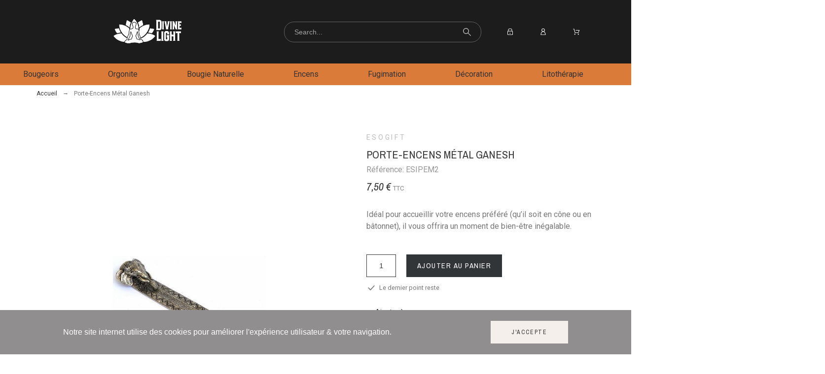

--- FILE ---
content_type: text/html; charset=utf-8
request_url: https://divinelight.fr/accueil/168-porte-encens-metal-ganesh--3760325833284.html
body_size: 42939
content:
<!doctype html>
<html lang="fr-FR">

<head>
    
        

    <meta charset="utf-8">


    <title>Porte-Encens Métal Ganesh</title>
    
    <meta name="description" content="Porte-encens métal Ganesh divinité hindoue authentique. Design spirituel en métal de qualité. Symbole de sagesse pour méditation et décoration sacrée.">
        <meta name="viewport" content="width=device-width, initial-scale=1">
    <meta name="author" content="support[at]promokit.eu">
    <meta name="copyright" content="promokit.eu">
    <meta name="application-name" content="Alysum Prestashop AMP Template">
            <meta name="application-version" content="210820812">
            
        <script type="application/ld+json">
  {
    "@context": "https://schema.org",
    "@type": "Organization",
    "name" : "Divinelight",
    "url" : "https://divinelight.fr/",
      }
</script>		<link rel="stylesheet" href="https://divinelight.fr/themes/alysum/assets/css/theme.css" media="all">
		<link rel="stylesheet" href="https://divinelight.fr/themes/alysum/modules/blockreassurance/views/dist/front.css" media="all">
		<link rel="stylesheet" href="https://divinelight.fr/modules/ps_searchbar/ps_searchbar.css" media="all">
		<link rel="stylesheet" href="https://divinelight.fr/modules/paypal/views/css/paypal_fo.css" media="all">
		<link rel="stylesheet" href="/modules/creativeelements/views/css/frontend.min.css?v=2.5.0-in-stock" media="all">
		<link rel="stylesheet" href="/modules/creativeelements/views/css/ce/43010000.css?v=1727519186" media="all">
		<link rel="stylesheet" href="/modules/creativeelements/views/css/ce/15010000.css?v=1730301825" media="all">
		<link rel="stylesheet" href="/modules/creativeelements/views/css/ce/14010000.css?v=1727452187" media="all">
		<link rel="stylesheet" href="https://fonts.googleapis.com/css?family=Open+Sans:100,100italic,200,200italic,300,300italic,400,400italic,500,500italic,600,600italic,700,700italic,800,800italic,900,900italic%7CArchivo+Narrow:100,100italic,200,200italic,300,300italic,400,400italic,500,500italic,600,600italic,700,700italic,800,800italic,900,900italic%7CRoboto:100,100italic,200,200italic,300,300italic,400,400italic,500,500italic,600,600italic,700,700italic,800,800italic,900,900italic&amp;display=swap" media="all">
		<link rel="stylesheet" href="/modules/creativeelements/views/lib/font-awesome/css/font-awesome.min.css?v=4.7-swap" media="all">
		<link rel="stylesheet" href="/modules/creativeelements/views/lib/animations/animations.min.css?v=2.5.0-in-stock" media="all">
		<link rel="stylesheet" href="/modules/creativeelements/views/lib/ceicons/ceicons.min.css?v=1.0.0" media="all">
		<link rel="stylesheet" href="/modules/creativeelements/views/css/ce/1-global.css?v=1721654737" media="all">
		<link rel="stylesheet" href="https://fonts.googleapis.com/css?family=Roboto+Slab:100,100italic,200,200italic,300,300italic,400,400italic,500,500italic,600,600italic,700,700italic,800,800italic,900,900italic&amp;display=swap" media="all">
		<link rel="stylesheet" href="https://divinelight.fr/modules/pk_menu/views/css/front.css" media="all">
		<link rel="stylesheet" href="https://divinelight.fr/themes/alysum/modules/productcomments/views/css/productcomments.css" media="all">
		<link rel="stylesheet" href="https://divinelight.fr/modules/revsliderprestashop/public/assets/css/rs6.css" media="all">
		<link rel="stylesheet" href="https://divinelight.fr/js/jquery/ui/themes/base/minified/jquery-ui.min.css" media="all">
		<link rel="stylesheet" href="https://divinelight.fr/js/jquery/ui/themes/base/minified/jquery.ui.theme.min.css" media="all">
		<link rel="stylesheet" href="https://divinelight.fr/js/jquery/plugins/jgrowl/jquery.jgrowl.css" media="all">
		<link rel="stylesheet" href="https://divinelight.fr/js/jquery/plugins/fancybox/jquery.fancybox.css" media="all">
		<link rel="stylesheet" href="https://divinelight.fr/modules/pkcompare/views/css/page.css" media="all">
		<link rel="stylesheet" href="https://divinelight.fr/modules/pkfavorites/views/assets/css/styles.css" media="all">
		<link rel="stylesheet" href="https://divinelight.fr/modules/pkinstagram/views/css/styles.css" media="all">
		<link rel="stylesheet" href="https://divinelight.fr/modules/pklookbook/views/css/styles.css" media="all">
		<link rel="stylesheet" href="https://divinelight.fr/themes/alysum/modules/ph_simpleblog/views/css/ph_simpleblog-17.css" media="all">
		<link rel="stylesheet" href="https://divinelight.fr/modules/ph_simpleblog/css/custom.css" media="all">
		<link rel="stylesheet" href="https://divinelight.fr/themes/alysum/assets/css/pages/product.css" media="all">
		<link rel="stylesheet" href="https://divinelight.fr/modules/pkelements/views/css/style.css" media="all">
		<link rel="stylesheet" href="https://divinelight.fr/modules/pkelements/views/css/pkisotope.css" media="all">
		<link rel="stylesheet" href="https://divinelight.fr/modules/pkelements/views/css/pkdailydeal.css" media="all">
		<link rel="stylesheet" href="https://divinelight.fr/modules/pkthemesettings/views/css/styles.css" media="all">
		<link rel="stylesheet" href="https://divinelight.fr/modules/pkthemesettings/views/css/dynamic/generatedcss1.css" media="all">
		<link rel="stylesheet" href="https://divinelight.fr/modules/pkthemesettings/views/css/presets/complex.css" media="all">
		<link rel="stylesheet" href="https://divinelight.fr/modules/pkthemesettings/views/css/dynamic/customercss1.css" media="all">
		<link rel="stylesheet" href="https://divinelight.fr/themes/alysum/assets/css/custom.css" media="all">
	
	


	<script>
			var ceFrontendConfig = {"environmentMode":{"edit":false,"wpPreview":false},"is_rtl":false,"breakpoints":{"xs":0,"sm":480,"md":768,"lg":1025,"xl":1440,"xxl":1600},"version":"2.5.0-in-stock","urls":{"assets":"\/modules\/creativeelements\/views\/"},"productQuickView":0,"settings":{"page":[],"general":{"elementor_global_image_lightbox":"1","elementor_enable_lightbox_in_editor":"yes"}},"post":{"id":"168030101","title":"Porte-Encens M\u00e9tal Ganesh","excerpt":""}};
		</script>
        <link rel="preload" href="/modules/creativeelements/views/lib/ceicons/fonts/ceicons.woff2?t6ebnx"
            as="font" type="font/woff2" crossorigin>
                <link rel="preload" href="/modules/creativeelements/views/lib/font-awesome/fonts/fontawesome-webfont.woff2?v=4.7.0"
            as="font" type="font/woff2" crossorigin>
        

<script type="application/ld+json">
  {
    "@context": "https://schema.org",
    "@type": "WebPage",
    "isPartOf": {
      "@type": "WebSite",
      "url":  "https://divinelight.fr/",
      "name": "Divinelight"
    },
    "name": "Porte-Encens Métal Ganesh",
    "url":  "https://divinelight.fr/accueil/168-porte-encens-metal-ganesh--3760325833284.html"
  }
</script>


  <script type="application/ld+json">
    {
      "@context": "https://schema.org",
      "@type": "BreadcrumbList",
      "itemListElement": [
                  {
            "@type": "ListItem",
            "position": 1,
            "name": "Accueil",
            "item": "https://divinelight.fr/"
          },                  {
            "@type": "ListItem",
            "position": 2,
            "name": "Porte-Encens Métal Ganesh",
            "item": "https://divinelight.fr/accueil/168-porte-encens-metal-ganesh--3760325833284.html"
          }              ]
    }
  </script>
    
    
      <script type="application/ld+json">
  {
    "@context": "https://schema.org/",
    "@type": "Product",
    "name": "Porte-Encens Métal Ganesh",
    "description": "Porte-encens métal Ganesh divinité hindoue authentique. Design spirituel en métal de qualité. Symbole de sagesse pour méditation et décoration sacrée.",
    "category": "Accueil",
    "image" :"https://divinelight.fr/287-home_default/porte-encens-metal-ganesh-.jpg",    "sku": "ESIPEM2",
    "mpn": "ESIPEM2"
    ,"gtin13": "3760325833284"
        ,
    "brand": {
      "@type": "Brand",
      "name": "ESOGIFT"
    }
        ,"aggregateRating": {
      "@type": "AggregateRating",
      "ratingValue": "5",
      "reviewCount": "1"
    }
    ,
    "weight": {
        "@context": "https://schema.org",
        "@type": "QuantitativeValue",
        "value": "0.077000",
        "unitCode": "kg"
    }
        ,
    "offers": {
      "@type": "Offer",
      "priceCurrency": "EUR",
      "name": "Porte-Encens Métal Ganesh",
      "price": "7.5",
      "url": "https://divinelight.fr/accueil/168-porte-encens-metal-ganesh--3760325833284.html",
      "priceValidUntil": "2026-02-06",
              "image": ["https://divinelight.fr/287-large_default/porte-encens-metal-ganesh-.jpg"],
            "sku": "ESIPEM2",
      "mpn": "ESIPEM2",
      "gtin13": "3760325833284",                  "availability": "https://schema.org/InStock",
      "seller": {
        "@type": "Organization",
        "name": "Divinelight"
      }
    }
      }
</script>

    
        
    
    
        <meta property="og:url" content="https://divinelight.fr/accueil/168-porte-encens-metal-ganesh--3760325833284.html">
        <meta property="og:title" content="Porte-Encens Métal Ganesh">
        <meta property="og:locale" content="fr-FR">
        <meta property="og:site_name" content="Divinelight">
                    
    
        <link rel="canonical" href="https://divinelight.fr/accueil/168-porte-encens-metal-ganesh--3760325833284.html">
    
    
            

  
    <meta property="og:type" content="product">
    <meta property="og:description" content="Idéal pour accueillir votre encens préféré (qu’il soit en cône ou en bâtonnet), il vous offrira un moment de bien-être inégalable.">
    <meta property="og:image:alt" content="Divinelight - Porte-Encens Métal Ganesh">
    <meta property="product:retailer_item_id" content="168" />
          <meta property="product:brand" content="ESOGIFT">
              <meta property="product:availability" content="available">
              <meta property="og:image" content="https://divinelight.fr/287-large_default/porte-encens-metal-ganesh-.jpg">
                  <meta property="product:pretax_price:amount" content="7.5">
      <meta property="product:pretax_price:currency" content="EUR">
      <meta property="product:price:amount" content="7.5">
      <meta property="product:price:currency" content="EUR">
              <meta property="product:weight:value" content="0.077000">
      <meta property="product:weight:units" content="kg">
        
      <link rel="canonical" href="https://divinelight.fr/accueil/168-porte-encens-metal-ganesh--3760325833284.html">
    
  



    <link rel="icon" type="image/vnd.microsoft.icon" href="https://divinelight.fr/img/favicon.ico?1324977642">
    <link rel="icon shortcut" type="image/x-icon" href="https://divinelight.fr/img/favicon.ico?1324977642">



    <link rel="preconnect" href="https://fonts.gstatic.com"> 
<link rel="preload" href="https://fonts.googleapis.com/css?family=Roboto:400%7CArchivo+Narrow:400,500%7C" as="style">
<link rel="stylesheet" href="https://fonts.googleapis.com/css?family=Roboto:400%7CArchivo+Narrow:400,500%7C">



    <script>
    var pkcompare = {"controller":"https:\/\/divinelight.fr\/comparison","max_items":"4","ids":"","phrases":{"title":"comparaison","add":"Ajouter \u00e0 la comparaison","remove":"Supprimer de la comparaison","added":"The product has been successfully added to <a href=\"https:\/\/divinelight.fr\/comparison\">comparison<\/a>","removed":"The product has been successfully removed from <a href=\"https:\/\/divinelight.fr\/comparison\">comparison<\/a>","max":"You cannot add more than 4 products to the product comparison"}};
    var pkelements = {"controller":"https:\/\/divinelight.fr\/module\/pkelements\/actions","searchController":"https:\/\/divinelight.fr\/module\/pkelements\/search","formsController":"https:\/\/divinelight.fr\/module\/pkelements\/forms"};
    var pkfavorites = {"add":"https:\/\/divinelight.fr\/module\/pkfavorites\/actions?process=add","remove":"https:\/\/divinelight.fr\/module\/pkfavorites\/actions?process=remove","phrases":{"title":"favoris","add":"Ajouter \u00e0 mes favoris","remove":"Supprimer de mes favoris","added":"Ce produit a \u00e9t\u00e9 ajout\u00e9 \u00e0 vos <a href=\"https:\/\/divinelight.fr\/favorites\">favoris<\/a>","removed":"Ce produit a \u00e9t\u00e9 retir\u00e9 de vos <a href=\"https:\/\/divinelight.fr\/favorites\">favoris<\/a>"}};
    var pktheme = {"presets_preset":"complex","gs_admin_link":true,"gs_totop":true,"gs_cookie_message":true,"gs_cookie_pages":0,"gs_cookie_link":null,"gs_popup_search":false,"gs_latin_ext":false,"gs_cyrillic":false,"header_builder":15,"header_builder_mobile":43,"header_sticky":true,"header_sticky_class":"header-sticky","footer_builder":14,"hp_builder":16,"cp_builder_layout":0,"cp_page_width":"fixed","cp_listing_view":true,"cp_view_switcher":true,"cp_cols_switcher":true,"cp_perpage":true,"cp_category_preview":false,"cp_subcategories":false,"cp_category_description":false,"cp_collapse_filter":true,"cp_items_width":{"grid-template-columns":200},"cp_item_gap":{"grid-column-gap":40},"pp_builder_layout":0,"pp_share":true,"pp_countdown":true,"pp_innnerzoom":false,"pp_updownbuttons":false,"pp_builder_thumbs":true,"pp_product_tabs":true,"pp_details_tab":"1","pp_description_tab":true,"pp_vertical_tabs":false,"pp_viewed_products":true,"pp_category_products":true,"pp_crosselling":true,"pp_accessories":true,"cont_layout":0,"cont_show_map":false,"cont_map_zoom_level":"10","cont_map_custom_style":false,"cont_longitude":"-0.4932303","cont_latitude":"39.4240166","cont_map_provider":"google","cont_leaflet_api_key":"","cont_google_api_key":null,"cont_address_block":true,"cont_email_block":true,"cont_phones_block":true,"cont_service_block":true,"pm_details_layout_type":0,"pm_details_layout":"pm_details_layout1","pm_qw_button":true,"pm_atc_button":true,"pm_colors":false,"pm_labels":true,"pm_countdown":true,"pm_hover_image":true,"pm_hover_image_number":"3","pm_filter_image":false,"pm_title":true,"pm_image_type":"home_default","pm_title_multiline":true,"pm_brand":true,"pm_desc":false,"pm_price":true,"pm_stars":true,"pm_attr":0,"pm_feature":-1,"sharing_facebook":false,"sharing_twitter":false,"sharing_pinterest":false,"sharing_email":true,"sharing_whatsapp":false,"sharing_telegram":false,"sharing_tumblr":false,"sharing_linkedin":false,"sharing_reddit":false,"mt_countdown":false,"mt_date_until":null,"mt_notify":true,"breakpoints":{"mobile":768,"tablet":1024,"laptop":1280}};
    var prestashop = {"cart":{"products":[],"totals":{"total":{"type":"total","label":"Total","amount":0,"value":"0,00\u00a0\u20ac"},"total_including_tax":{"type":"total","label":"Total TTC\u00a0:","amount":0,"value":"0,00\u00a0\u20ac"},"total_excluding_tax":{"type":"total","label":"Total HT\u00a0:","amount":0,"value":"0,00\u00a0\u20ac"}},"subtotals":{"products":{"type":"products","label":"Sous-total","amount":0,"value":"0,00\u00a0\u20ac"},"discounts":null,"shipping":{"type":"shipping","label":"Exp\u00e9dition","amount":0,"value":""},"tax":null},"products_count":0,"summary_string":"0 articles","vouchers":{"allowed":1,"added":[]},"discounts":[],"minimalPurchase":0,"minimalPurchaseRequired":""},"currency":{"id":1,"name":"Euro","iso_code":"EUR","iso_code_num":"978","sign":"\u20ac"},"customer":{"lastname":null,"firstname":null,"email":null,"birthday":null,"newsletter":null,"newsletter_date_add":null,"optin":null,"website":null,"company":null,"siret":null,"ape":null,"is_logged":false,"gender":{"type":null,"name":null},"addresses":[]},"country":{"id_zone":1,"id_currency":0,"call_prefix":33,"iso_code":"FR","active":"1","contains_states":"0","need_identification_number":"0","need_zip_code":"1","zip_code_format":"NNNNN","display_tax_label":"1","name":"France","id":8},"language":{"name":"Fran\u00e7ais (French)","iso_code":"fr","locale":"fr-FR","language_code":"fr","active":"1","is_rtl":"0","date_format_lite":"d\/m\/Y","date_format_full":"d\/m\/Y H:i:s","id":1},"page":{"title":"","canonical":"https:\/\/divinelight.fr\/accueil\/168-porte-encens-metal-ganesh--3760325833284.html","meta":{"title":"Porte-Encens M\u00e9tal Ganesh","description":"Porte-encens m\u00e9tal Ganesh divinit\u00e9 hindoue authentique. Design spirituel en m\u00e9tal de qualit\u00e9. Symbole de sagesse pour m\u00e9ditation et d\u00e9coration sacr\u00e9e.","keywords":"","robots":"index"},"page_name":"product","body_classes":{"lang-fr":true,"lang-rtl":false,"country-FR":true,"currency-EUR":true,"layout-full-width":true,"page-product":true,"tax-display-enabled":true,"page-customer-account":false,"product-id-168":true,"product-Porte-Encens M\u00e9tal Ganesh":true,"product-id-category-2":true,"product-id-manufacturer-6":true,"product-id-supplier-2":true,"product-available-for-order":true},"admin_notifications":[],"password-policy":{"feedbacks":{"0":"Tr\u00e8s faible","1":"Faible","2":"Moyenne","3":"Fort","4":"Tr\u00e8s fort","Straight rows of keys are easy to guess":"Les suites de touches sur le clavier sont faciles \u00e0 deviner","Short keyboard patterns are easy to guess":"Les mod\u00e8les courts sur le clavier sont faciles \u00e0 deviner.","Use a longer keyboard pattern with more turns":"Utilisez une combinaison de touches plus longue et plus complexe.","Repeats like \"aaa\" are easy to guess":"Les r\u00e9p\u00e9titions (ex. : \"aaa\") sont faciles \u00e0 deviner.","Repeats like \"abcabcabc\" are only slightly harder to guess than \"abc\"":"Les r\u00e9p\u00e9titions (ex. : \"abcabcabc\") sont seulement un peu plus difficiles \u00e0 deviner que \"abc\".","Sequences like abc or 6543 are easy to guess":"Les s\u00e9quences (ex. : abc ou 6543) sont faciles \u00e0 deviner.","Recent years are easy to guess":"Les ann\u00e9es r\u00e9centes sont faciles \u00e0 deviner.","Dates are often easy to guess":"Les dates sont souvent faciles \u00e0 deviner.","This is a top-10 common password":"Ce mot de passe figure parmi les 10 mots de passe les plus courants.","This is a top-100 common password":"Ce mot de passe figure parmi les 100 mots de passe les plus courants.","This is a very common password":"Ceci est un mot de passe tr\u00e8s courant.","This is similar to a commonly used password":"Ce mot de passe est similaire \u00e0 un mot de passe couramment utilis\u00e9.","A word by itself is easy to guess":"Un mot seul est facile \u00e0 deviner.","Names and surnames by themselves are easy to guess":"Les noms et les surnoms seuls sont faciles \u00e0 deviner.","Common names and surnames are easy to guess":"Les noms et les pr\u00e9noms courants sont faciles \u00e0 deviner.","Use a few words, avoid common phrases":"Utilisez quelques mots, \u00e9vitez les phrases courantes.","No need for symbols, digits, or uppercase letters":"Pas besoin de symboles, de chiffres ou de majuscules.","Avoid repeated words and characters":"\u00c9viter de r\u00e9p\u00e9ter les mots et les caract\u00e8res.","Avoid sequences":"\u00c9viter les s\u00e9quences.","Avoid recent years":"\u00c9vitez les ann\u00e9es r\u00e9centes.","Avoid years that are associated with you":"\u00c9vitez les ann\u00e9es qui vous sont associ\u00e9es.","Avoid dates and years that are associated with you":"\u00c9vitez les dates et les ann\u00e9es qui vous sont associ\u00e9es.","Capitalization doesn't help very much":"Les majuscules ne sont pas tr\u00e8s utiles.","All-uppercase is almost as easy to guess as all-lowercase":"Un mot de passe tout en majuscules est presque aussi facile \u00e0 deviner qu'un mot de passe tout en minuscules.","Reversed words aren't much harder to guess":"Les mots invers\u00e9s ne sont pas beaucoup plus difficiles \u00e0 deviner.","Predictable substitutions like '@' instead of 'a' don't help very much":"Les substitutions pr\u00e9visibles comme '\"@\" au lieu de \"a\" n'aident pas beaucoup.","Add another word or two. Uncommon words are better.":"Ajoutez un autre mot ou deux. Pr\u00e9f\u00e9rez les mots peu courants."}}},"shop":{"name":"Divinelight","logo":"https:\/\/divinelight.fr\/img\/logo.png","stores_icon":"https:\/\/divinelight.fr\/img\/logo_stores.png","favicon":"https:\/\/divinelight.fr\/img\/favicon.ico"},"core_js_public_path":"\/themes\/","urls":{"base_url":"https:\/\/divinelight.fr\/","current_url":"https:\/\/divinelight.fr\/accueil\/168-porte-encens-metal-ganesh--3760325833284.html","shop_domain_url":"https:\/\/divinelight.fr","img_ps_url":"https:\/\/divinelight.fr\/img\/","img_cat_url":"https:\/\/divinelight.fr\/img\/c\/","img_lang_url":"https:\/\/divinelight.fr\/img\/l\/","img_prod_url":"https:\/\/divinelight.fr\/img\/p\/","img_manu_url":"https:\/\/divinelight.fr\/img\/m\/","img_sup_url":"https:\/\/divinelight.fr\/img\/su\/","img_ship_url":"https:\/\/divinelight.fr\/img\/s\/","img_store_url":"https:\/\/divinelight.fr\/img\/st\/","img_col_url":"https:\/\/divinelight.fr\/img\/co\/","img_url":"https:\/\/divinelight.fr\/themes\/alysum\/assets\/img\/","css_url":"https:\/\/divinelight.fr\/themes\/alysum\/assets\/css\/","js_url":"https:\/\/divinelight.fr\/themes\/alysum\/assets\/js\/","pic_url":"https:\/\/divinelight.fr\/upload\/","theme_assets":"https:\/\/divinelight.fr\/themes\/alysum\/assets\/","theme_dir":"https:\/\/divinelight.fr\/htdocs\/divinelight.fr\/themes\/alysum\/","pages":{"address":"https:\/\/divinelight.fr\/adresse","addresses":"https:\/\/divinelight.fr\/adresses","authentication":"https:\/\/divinelight.fr\/connexion","manufacturer":"https:\/\/divinelight.fr\/marques","cart":"https:\/\/divinelight.fr\/panier","category":"https:\/\/divinelight.fr\/index.php?controller=category","cms":"https:\/\/divinelight.fr\/index.php?controller=cms","contact":"https:\/\/divinelight.fr\/nous-contacter","discount":"https:\/\/divinelight.fr\/reduction","guest_tracking":"https:\/\/divinelight.fr\/suivi-commande-invite","history":"https:\/\/divinelight.fr\/historique-commandes","identity":"https:\/\/divinelight.fr\/identite","index":"https:\/\/divinelight.fr\/","my_account":"https:\/\/divinelight.fr\/mon-compte","order_confirmation":"https:\/\/divinelight.fr\/confirmation-commande","order_detail":"https:\/\/divinelight.fr\/index.php?controller=order-detail","order_follow":"https:\/\/divinelight.fr\/suivi-commande","order":"https:\/\/divinelight.fr\/commande","order_return":"https:\/\/divinelight.fr\/index.php?controller=order-return","order_slip":"https:\/\/divinelight.fr\/avoirs","pagenotfound":"https:\/\/divinelight.fr\/page-introuvable","password":"https:\/\/divinelight.fr\/recuperation-mot-de-passe","pdf_invoice":"https:\/\/divinelight.fr\/index.php?controller=pdf-invoice","pdf_order_return":"https:\/\/divinelight.fr\/index.php?controller=pdf-order-return","pdf_order_slip":"https:\/\/divinelight.fr\/index.php?controller=pdf-order-slip","prices_drop":"https:\/\/divinelight.fr\/promotions","product":"https:\/\/divinelight.fr\/index.php?controller=product","registration":"https:\/\/divinelight.fr\/index.php?controller=registration","search":"https:\/\/divinelight.fr\/recherche","sitemap":"https:\/\/divinelight.fr\/plan-site","stores":"https:\/\/divinelight.fr\/magasins","supplier":"https:\/\/divinelight.fr\/fournisseur","new_products":"https:\/\/divinelight.fr\/nouveaux-produits","brands":"https:\/\/divinelight.fr\/marques","register":"https:\/\/divinelight.fr\/index.php?controller=registration","order_login":"https:\/\/divinelight.fr\/commande?login=1"},"alternative_langs":[],"actions":{"logout":"https:\/\/divinelight.fr\/?mylogout="},"no_picture_image":{"bySize":{"small_default":{"url":"https:\/\/divinelight.fr\/img\/p\/fr-default-small_default.jpg","width":80,"height":104},"cart_default":{"url":"https:\/\/divinelight.fr\/img\/p\/fr-default-cart_default.jpg","width":126,"height":163},"home_default":{"url":"https:\/\/divinelight.fr\/img\/p\/fr-default-home_default.jpg","width":380,"height":494},"medium_default":{"url":"https:\/\/divinelight.fr\/img\/p\/fr-default-medium_default.jpg","width":500,"height":650},"large_default":{"url":"https:\/\/divinelight.fr\/img\/p\/fr-default-large_default.jpg","width":1000,"height":1300}},"small":{"url":"https:\/\/divinelight.fr\/img\/p\/fr-default-small_default.jpg","width":80,"height":104},"medium":{"url":"https:\/\/divinelight.fr\/img\/p\/fr-default-home_default.jpg","width":380,"height":494},"large":{"url":"https:\/\/divinelight.fr\/img\/p\/fr-default-large_default.jpg","width":1000,"height":1300},"legend":""}},"configuration":{"display_taxes_label":true,"display_prices_tax_incl":true,"is_catalog":false,"show_prices":true,"opt_in":{"partner":true},"quantity_discount":{"type":"discount","label":"Remise sur prix unitaire"},"voucher_enabled":1,"return_enabled":0},"field_required":[],"breadcrumb":{"links":[{"title":"Accueil","url":"https:\/\/divinelight.fr\/"},{"title":"Porte-Encens M\u00e9tal Ganesh","url":"https:\/\/divinelight.fr\/accueil\/168-porte-encens-metal-ganesh--3760325833284.html"}],"count":2},"link":{"protocol_link":"https:\/\/","protocol_content":"https:\/\/"},"time":1769052933,"static_token":"3db967b28022817748d6f00bf8494585","token":"bf05aeecb3b09039586a3bf5bdc048b5","debug":false};
    var psemailsubscription_subscription = "https:\/\/divinelight.fr\/module\/ps_emailsubscription\/subscription";
    var psr_icon_color = "#DB7B39";
  </script>



    





    
</head>

<body id="product" class="lang-fr country-fr currency-eur layout-full-width page-product tax-display-enabled product-id-168 product-porte-encens-metal-ganesh product-id-category-2 product-id-manufacturer-6 product-id-supplier-2 product-available-for-order pm_details_layout1 category-page-width-fixed hide-updownbuttons elementor-page elementor-page-168030101">

    
        
    

    
        
            






<header id="header">
    
        <template id="mobile-header-template">
                            <div data-elementor-type="page" data-elementor-id="43010000" class="elementor elementor-43010000 elementor-bc-flex-widget" data-elementor-settings="[]">
            <div class="elementor-inner">
                <div class="elementor-section-wrap">
                            <section class="elementor-element elementor-element-3a69bcd1 elementor-section-full_width elementor-section-height-default elementor-section-height-default elementor-section elementor-top-section" data-id="3a69bcd1" data-element_type="section" data-settings="{&quot;background_background&quot;:&quot;classic&quot;}">
                            <div class="elementor-container elementor-column-gap-default">
                <div class="elementor-row">
                <div class="elementor-element elementor-element-7fccc040 elementor-hidden-desktop elementor-column elementor-col-33 elementor-top-column" data-id="7fccc040" data-element_type="column">
            <div class="elementor-column-wrap elementor-element-populated">
                <div class="elementor-widget-wrap">
                <div class="elementor-element elementor-element-3f73881 elementor-widget elementor-widget-image" data-id="3f73881" data-element_type="widget" data-widget_type="image.default">
                <div class="elementor-widget-container">
                <div class="elementor-image">
        
                    <a href="https://divineligh.divinelight.fr">
        
        <img src="/img/cms/promokit/logo-1668673870.png" loading="lazy" alt="" width="2367" height="1123">
                    </a>
        
        
                </div>
                </div>
                </div>
                        </div>
            </div>
        </div>
                <div class="elementor-element elementor-element-66bb81db elementor-column elementor-col-66 elementor-top-column" data-id="66bb81db" data-element_type="column">
            <div class="elementor-column-wrap elementor-element-populated">
                <div class="elementor-widget-wrap">
                <div class="elementor-element elementor-element-19205844 elementor-widget__width-auto elementor%s-align-flex-start elementor%s-align-flex-start elementor-widget elementor-widget-pksearch" data-id="19205844" data-element_type="widget" data-widget_type="pksearch.default">
                <div class="elementor-widget-container">
        <div class="pk-ce-widget-wrapper"><div class="pk-ce-widget view_grid">







    
<div class="pk-search-widget flex-container categories-outside" data-show_input=0 data-items_limit=5 data-order_by=position data-order_way=desc data-button_action=open_sidebar data-minlength=3>
    <form 
        method="get"
        action="https://divinelight.fr/module/pkelements/search" 
        data-original-action="https://divinelight.fr/recherche" 
        class="relative">
        <fieldset class="flex-container align-items-center">
            <legend>Search</legend>
            
            <div class="relative inner-search-button flex-container">
            
    <input 
        type="search" 
        name="s" 
        value="" 
        class="search-popup" 
        placeholder="Search..." 
        aria-label="Search" 
         aria-hidden="true" >

            
            <button class="flex-container justify-content-center align-items-center" aria-label="Search"
             data-pktabname="el-search"
            data-pktabgroup="el-search" data-pktype="sidebar" >
            <svg class="svgic svg-loader in_progress">
                <use href="/themes/alysum/assets/img/lib.svg#loading"></use>
            </svg>
            <svg class="svgic svg-search">
                <use href="/themes/alysum/assets/img/lib.svg#search"></use>
            </svg>
                    </button>
    
        </div>
    
            
    
                    </fieldset>
    </form>
</div></div></div>        </div>
                </div>
                <div class="elementor-element elementor-element-6cd35ccd elementor-widget__width-auto elementor-widget elementor-widget-pkmyaccount" data-id="6cd35ccd" data-element_type="widget" data-widget_type="pkmyaccount.default">
                <div class="elementor-widget-container">
        <div class="pk-ce-widget-wrapper"><div class="pk-ce-widget view_grid">    




<div class="myaccount-select user-select relative dib pk-position-left">
    <div class="pk-myaccount">
                                        
<div class="current-item cp smooth02 flex-container icon-element justify-content-center align-items-center" data-pktabname="el-myaccount" data-pktabgroup="el-myaccount" data-pktype="sidebar">
            <svg class="svgic">
            <use href="/themes/alysum/assets/img/lib.svg#account"></use>
        </svg>
            </div>
                            </div>
</div></div></div>        </div>
                </div>
                <div class="elementor-element elementor-element-4c86d7b7 elementor-widget__width-auto elementor-widget elementor-widget-pkcart" data-id="4c86d7b7" data-element_type="widget" data-widget_type="pkcart.default">
                <div class="elementor-widget-container">
        <div class="pk-ce-widget-wrapper"><div class="pk-ce-widget view_grid">
<div class="cart-select user-select relative dib">
    <div class="pk-cart dd_el">
                                                                         
<div class="current-item cp smooth02 flex-container icon-element justify-content-center align-items-center" data-pktabname="el-cart" data-pktabgroup="el-cart" data-pktype="sidebar">
            <svg class="svgic">
            <use href="/themes/alysum/assets/img/lib.svg#cart"></use>
        </svg>
                            <span class="header-item-counter cart-products-count" data-productsnum="0">0</span>
    </div>
             
            </div>
</div></div></div>        </div>
                </div>
                        </div>
            </div>
        </div>
                        </div>
            </div>
        </section>
                <section class="elementor-element elementor-element-e2b5127 elementor-section-boxed elementor-section-height-default elementor-section-height-default elementor-section elementor-top-section" data-id="e2b5127" data-element_type="section" data-settings="{&quot;background_background&quot;:&quot;classic&quot;}">
                            <div class="elementor-container elementor-column-gap-default">
                <div class="elementor-row">
                <div class="elementor-element elementor-element-5494845 elementor-column elementor-col-100 elementor-top-column" data-id="5494845" data-element_type="column">
            <div class="elementor-column-wrap elementor-element-populated">
                <div class="elementor-widget-wrap">
                <div class="elementor-element elementor-element-a25c7c2 elementor-widget elementor-widget-pkmenu" data-id="a25c7c2" data-element_type="widget" data-widget_type="pkmenu.default">
                <div class="elementor-widget-container">
        
<div class="pk-menu-horizontal">
    <div class="icon_menu flex-container align-items-center">
                <span>Menu</span>
                
    <svg class="svgic">
        <use href="/themes/alysum/assets/img/lib.svg#menu"></use>
    </svg>

    </div>
    <ul id="top-menu" class="pk-top-menu top-menu menu-content page-width container">
                                                        


                        <li class="level-1 parent">
                                                    <a href="https://divinelight.fr/37-bougeoirs">
                                                                                                    <span>
                            Bougeoirs                            
    <svg class="svgic">
        <use href="/themes/alysum/assets/img/lib.svg#arrowdown"></use>
    </svg>
                        </span>
                                            <span data-target="#top_sub_menu_3726" data-toggle="collapse"
                            class="pk-collapse-icons collapsed">
                            
    <svg class="svgic">
        <use href="/themes/alysum/assets/img/lib.svg#arrowdown"></use>
    </svg>

                        </span>
                                    </a>
                                        <ul id="top_sub_menu_3726" class="pk-sub-menu menu-dropdown dd_view cat-drop-menu collapse">
                    
                        <li class="level-2">
                                                    <a href="https://divinelight.fr/38-bougeoir-reflexion-mural">
                                                <span>
                            BOUGEOIR REFLEXION MURAL                                                    </span>
                                    </a>
                                </li>
                <li class="level-2">
                                                    <a href="https://divinelight.fr/39-bougeoir-cristaux-de-sel">
                                                <span>
                            BOUGEOIR CRISTAUX DE SEL                                                    </span>
                                    </a>
                                </li>
    
                </ul>
                    </li>
                                                                                        


                        <li class="level-1">
                                                    <a href="https://divinelight.fr/63-orgonite">
                                                                                                    <span>
                            Orgonite                                                    </span>
                                    </a>
                                </li>
                                                                                        


                        <li class="level-1">
                                                    <a href="https://divinelight.fr/62-bougie-naturelle">
                                                                                                    <span>
                            Bougie Naturelle                                                    </span>
                                    </a>
                                </li>
                                                                                        


                                                                                        


                        <li class="level-1 parent">
                                                    <a href="https://divinelight.fr/16-encens">
                                                                                                    <span>
                            Encens                            
    <svg class="svgic">
        <use href="/themes/alysum/assets/img/lib.svg#arrowdown"></use>
    </svg>
                        </span>
                                            <span data-target="#top_sub_menu_34642" data-toggle="collapse"
                            class="pk-collapse-icons collapsed">
                            
    <svg class="svgic">
        <use href="/themes/alysum/assets/img/lib.svg#arrowdown"></use>
    </svg>

                        </span>
                                    </a>
                                        <ul id="top_sub_menu_34642" class="pk-sub-menu menu-dropdown dd_view cat-drop-menu collapse">
                    
                        <li class="level-2 parent">
                                                    <a href="https://divinelight.fr/57-accessoire">
                                                <span>
                            ACCESSOIRE                            
    <svg class="svgic">
        <use href="/themes/alysum/assets/img/lib.svg#arrowdown"></use>
    </svg>
                        </span>
                                            <span data-target="#top_sub_menu_30902" data-toggle="collapse"
                            class="pk-collapse-icons collapsed">
                            
    <svg class="svgic">
        <use href="/themes/alysum/assets/img/lib.svg#arrowdown"></use>
    </svg>

                        </span>
                                    </a>
                                        <ul id="top_sub_menu_30902" class="pk-sub-menu menu-dropdown dd_view cat-drop-menu collapse">
                    
                        <li class="level-3">
                                                    <a href="https://divinelight.fr/15-charbon">
                                                <span>
                            Charbon                                                    </span>
                                    </a>
                                </li>
                <li class="level-3">
                                                    <a href="https://divinelight.fr/47-pinces-charbon">
                                                <span>
                            PINCES CHARBON                                                    </span>
                                    </a>
                                </li>
    
                </ul>
                    </li>
                <li class="level-2">
                                                    <a href="https://divinelight.fr/20-ayurvedic">
                                                <span>
                            AYURVEDIC                                                    </span>
                                    </a>
                                </li>
                <li class="level-2">
                                                    <a href="https://divinelight.fr/19-grains">
                                                <span>
                            GRAINS                                                    </span>
                                    </a>
                                </li>
                <li class="level-2">
                                                    <a href="https://divinelight.fr/21-cones">
                                                <span>
                            CONES                                                    </span>
                                    </a>
                                </li>
                <li class="level-2">
                                                    <a href="https://divinelight.fr/22-satya">
                                                <span>
                            SATYA                                                    </span>
                                    </a>
                                </li>
                <li class="level-2">
                                                    <a href="https://divinelight.fr/42-porte-encens">
                                                <span>
                            PORTE ENCENS                                                    </span>
                                    </a>
                                </li>
    
                </ul>
                    </li>
                                                                                        


                        <li class="level-1 parent">
                                                    <a href="https://divinelight.fr/17-fumigation">
                                                                                                    <span>
                            Fugimation                            
    <svg class="svgic">
        <use href="/themes/alysum/assets/img/lib.svg#arrowdown"></use>
    </svg>
                        </span>
                                            <span data-target="#top_sub_menu_75497" data-toggle="collapse"
                            class="pk-collapse-icons collapsed">
                            
    <svg class="svgic">
        <use href="/themes/alysum/assets/img/lib.svg#arrowdown"></use>
    </svg>

                        </span>
                                    </a>
                                        <ul id="top_sub_menu_75497" class="pk-sub-menu menu-dropdown dd_view cat-drop-menu collapse">
                    
                        <li class="level-2">
                                                    <a href="https://divinelight.fr/23-accesoires-fumigation">
                                                <span>
                            Accesoires Fumigation                                                    </span>
                                    </a>
                                </li>
                <li class="level-2">
                                                    <a href="https://divinelight.fr/24-sauge">
                                                <span>
                            Sauge                                                    </span>
                                    </a>
                                </li>
                <li class="level-2">
                                                    <a href="https://divinelight.fr/18-palosanto">
                                                <span>
                            Palosanto                                                    </span>
                                    </a>
                                </li>
    
                </ul>
                    </li>
                                                                                        


                        <li class="level-1 parent">
                                                    <a href="https://divinelight.fr/51-decoration">
                                                                                                    <span>
                            Décoration                            
    <svg class="svgic">
        <use href="/themes/alysum/assets/img/lib.svg#arrowdown"></use>
    </svg>
                        </span>
                                            <span data-target="#top_sub_menu_44253" data-toggle="collapse"
                            class="pk-collapse-icons collapsed">
                            
    <svg class="svgic">
        <use href="/themes/alysum/assets/img/lib.svg#arrowdown"></use>
    </svg>

                        </span>
                                    </a>
                                        <ul id="top_sub_menu_44253" class="pk-sub-menu menu-dropdown dd_view cat-drop-menu collapse">
                    
                        <li class="level-2">
                                                    <a href="https://divinelight.fr/43-jardins-zen">
                                                <span>
                            JARDINS ZEN                                                    </span>
                                    </a>
                                </li>
                <li class="level-2">
                                                    <a href="https://divinelight.fr/48-lampes-de-sel">
                                                <span>
                            LAMPES DE SEL                                                    </span>
                                    </a>
                                </li>
    
                </ul>
                    </li>
                                                                                        


                        <li class="level-1 parent">
                                                    <a href="https://divinelight.fr/58-litotherapie">
                                                                                                    <span>
                            Litothérapie                            
    <svg class="svgic">
        <use href="/themes/alysum/assets/img/lib.svg#arrowdown"></use>
    </svg>
                        </span>
                                            <span data-target="#top_sub_menu_32097" data-toggle="collapse"
                            class="pk-collapse-icons collapsed">
                            
    <svg class="svgic">
        <use href="/themes/alysum/assets/img/lib.svg#arrowdown"></use>
    </svg>

                        </span>
                                    </a>
                                        <ul id="top_sub_menu_32097" class="pk-sub-menu menu-dropdown dd_view cat-drop-menu collapse">
                    
                        <li class="level-2 parent">
                                                    <a href="https://divinelight.fr/25-bijoux">
                                                <span>
                            Bijoux                            
    <svg class="svgic">
        <use href="/themes/alysum/assets/img/lib.svg#arrowdown"></use>
    </svg>
                        </span>
                                            <span data-target="#top_sub_menu_88357" data-toggle="collapse"
                            class="pk-collapse-icons collapsed">
                            
    <svg class="svgic">
        <use href="/themes/alysum/assets/img/lib.svg#arrowdown"></use>
    </svg>

                        </span>
                                    </a>
                                        <ul id="top_sub_menu_88357" class="pk-sub-menu menu-dropdown dd_view cat-drop-menu collapse">
                    
                        <li class="level-3">
                                                    <a href="https://divinelight.fr/26-boucle-d-oreille">
                                                <span>
                            BOUCLE D&#039;OREILLE                                                    </span>
                                    </a>
                                </li>
                <li class="level-3 parent">
                                                    <a href="https://divinelight.fr/27-bracellet-">
                                                <span>
                            BRACELLET                            
    <svg class="svgic">
        <use href="/themes/alysum/assets/img/lib.svg#arrowdown"></use>
    </svg>
                        </span>
                                            <span data-target="#top_sub_menu_73042" data-toggle="collapse"
                            class="pk-collapse-icons collapsed">
                            
    <svg class="svgic">
        <use href="/themes/alysum/assets/img/lib.svg#arrowdown"></use>
    </svg>

                        </span>
                                    </a>
                                        <ul id="top_sub_menu_73042" class="pk-sub-menu menu-dropdown dd_view cat-drop-menu collapse">
                    
                        <li class="level-4">
                                                    <a href="https://divinelight.fr/28-bracellet-perle-rond">
                                                <span>
                            BRACELLET PERLE ROND                                                    </span>
                                    </a>
                                </li>
                <li class="level-4">
                                                    <a href="https://divinelight.fr/29-bracelet-baroque">
                                                <span>
                            BRACELET BAROQUE                                                    </span>
                                    </a>
                                </li>
                <li class="level-4">
                                                    <a href="https://divinelight.fr/30-bracelet-charme">
                                                <span>
                            BRACELET CHARME                                                    </span>
                                    </a>
                                </li>
                <li class="level-4">
                                                    <a href="https://divinelight.fr/31-collection-julien">
                                                <span>
                            COLLECTION JULIEN                                                    </span>
                                    </a>
                                </li>
    
                </ul>
                    </li>
                <li class="level-3 parent">
                                                    <a href="https://divinelight.fr/33-collier">
                                                <span>
                            COLLIER                            
    <svg class="svgic">
        <use href="/themes/alysum/assets/img/lib.svg#arrowdown"></use>
    </svg>
                        </span>
                                            <span data-target="#top_sub_menu_46475" data-toggle="collapse"
                            class="pk-collapse-icons collapsed">
                            
    <svg class="svgic">
        <use href="/themes/alysum/assets/img/lib.svg#arrowdown"></use>
    </svg>

                        </span>
                                    </a>
                                        <ul id="top_sub_menu_46475" class="pk-sub-menu menu-dropdown dd_view cat-drop-menu collapse">
                    
                        <li class="level-4">
                                                    <a href="https://divinelight.fr/34-collier-pierre">
                                                <span>
                            COLLIER PIERRE                                                    </span>
                                    </a>
                                </li>
    
                </ul>
                    </li>
                <li class="level-3">
                                                    <a href="https://divinelight.fr/36-medailles">
                                                <span>
                            MEDAILLES                                                    </span>
                                    </a>
                                </li>
                <li class="level-3 parent">
                                                    <a href="https://divinelight.fr/40-pendules">
                                                <span>
                            PENDULES                            
    <svg class="svgic">
        <use href="/themes/alysum/assets/img/lib.svg#arrowdown"></use>
    </svg>
                        </span>
                                            <span data-target="#top_sub_menu_36517" data-toggle="collapse"
                            class="pk-collapse-icons collapsed">
                            
    <svg class="svgic">
        <use href="/themes/alysum/assets/img/lib.svg#arrowdown"></use>
    </svg>

                        </span>
                                    </a>
                                        <ul id="top_sub_menu_36517" class="pk-sub-menu menu-dropdown dd_view cat-drop-menu collapse">
                    
                        <li class="level-4">
                                                    <a href="https://divinelight.fr/44-brut">
                                                <span>
                            BRUT                                                    </span>
                                    </a>
                                </li>
                <li class="level-4">
                                                    <a href="https://divinelight.fr/45-facette">
                                                <span>
                            FACETTE                                                    </span>
                                    </a>
                                </li>
                <li class="level-4">
                                                    <a href="https://divinelight.fr/46-pendule-7-chakra">
                                                <span>
                            PENDULE 7 CHAKRA                                                    </span>
                                    </a>
                                </li>
                <li class="level-4">
                                                    <a href="https://divinelight.fr/56-sephoronton">
                                                <span>
                            SEPHORONTON                                                    </span>
                                    </a>
                                </li>
    
                </ul>
                    </li>
    
                </ul>
                    </li>
                <li class="level-2 parent">
                                                    <a href="https://divinelight.fr/49-donuts-en-pierre">
                                                <span>
                            DONUTS EN PIERRE                            
    <svg class="svgic">
        <use href="/themes/alysum/assets/img/lib.svg#arrowdown"></use>
    </svg>
                        </span>
                                            <span data-target="#top_sub_menu_75223" data-toggle="collapse"
                            class="pk-collapse-icons collapsed">
                            
    <svg class="svgic">
        <use href="/themes/alysum/assets/img/lib.svg#arrowdown"></use>
    </svg>

                        </span>
                                    </a>
                                        <ul id="top_sub_menu_75223" class="pk-sub-menu menu-dropdown dd_view cat-drop-menu collapse">
                    
                        <li class="level-3">
                                                    <a href="https://divinelight.fr/50-3cm">
                                                <span>
                            3CM                                                    </span>
                                    </a>
                                </li>
    
                </ul>
                    </li>
                <li class="level-2 parent">
                                                    <a href="https://divinelight.fr/59-pierre">
                                                <span>
                            Pierre                            
    <svg class="svgic">
        <use href="/themes/alysum/assets/img/lib.svg#arrowdown"></use>
    </svg>
                        </span>
                                            <span data-target="#top_sub_menu_56070" data-toggle="collapse"
                            class="pk-collapse-icons collapsed">
                            
    <svg class="svgic">
        <use href="/themes/alysum/assets/img/lib.svg#arrowdown"></use>
    </svg>

                        </span>
                                    </a>
                                        <ul id="top_sub_menu_56070" class="pk-sub-menu menu-dropdown dd_view cat-drop-menu collapse">
                    
                        <li class="level-3">
                                                    <a href="https://divinelight.fr/60-roulees">
                                                <span>
                            Roulées                                                    </span>
                                    </a>
                                </li>
                <li class="level-3">
                                                    <a href="https://divinelight.fr/64-pierre-brute-">
                                                <span>
                            Pierre Brute                                                    </span>
                                    </a>
                                </li>
    
                </ul>
                    </li>
                <li class="level-2">
                                                    <a href="https://divinelight.fr/66-coffret-pierre">
                                                <span>
                            Coffret Pierre                                                    </span>
                                    </a>
                                </li>
    
                </ul>
                    </li>
                                                                                        


                                            </ul>
</div>        </div>
                </div>
                        </div>
            </div>
        </div>
                        </div>
            </div>
        </section>
                <section class="elementor-element elementor-element-55e8a42 elementor-section-full_width elementor-section-stretched elementor-section-height-default elementor-section-height-default elementor-section elementor-top-section" data-id="55e8a42" data-element_type="section" data-settings="{&quot;background_background&quot;:&quot;classic&quot;,&quot;stretch_section&quot;:&quot;section-stretched&quot;}">
                            <div class="elementor-container elementor-column-gap-default">
                <div class="elementor-row">
                        </div>
            </div>
        </section>
                        </div>
            </div>
        </div>
        
            </template>
    <div class="mobile-header-wrapper">
            </div>
    <div class="desktop-header-wrapper">
    
                    <div data-elementor-type="page" data-elementor-id="15010000" class="elementor elementor-15010000 elementor-bc-flex-widget" data-elementor-settings="[]">
            <div class="elementor-inner">
                <div class="elementor-section-wrap">
                            <section class="elementor-element elementor-element-6f187a58 elementor-section-boxed elementor-section-height-default elementor-section-height-default elementor-section elementor-top-section" data-id="6f187a58" data-element_type="section" data-settings="{&quot;background_background&quot;:&quot;classic&quot;}">
                            <div class="elementor-container elementor-column-gap-default">
                <div class="elementor-row">
                <div class="elementor-element elementor-element-66529909 elementor-column elementor-col-33 elementor-top-column" data-id="66529909" data-element_type="column">
            <div class="elementor-column-wrap elementor-element-populated">
                <div class="elementor-widget-wrap">
                <div class="elementor-element elementor-element-97d20ac elementor-widget elementor-widget-image" data-id="97d20ac" data-element_type="widget" data-widget_type="image.default">
                <div class="elementor-widget-container">
                <div class="elementor-image">
        
                    <a href="https://divineligh.divinelight.fr/">
        
        <img src="/img/cms/promokit/logo-1668673870.png" loading="lazy" alt="" width="2367" height="1123">
                    </a>
        
        
                </div>
                </div>
                </div>
                        </div>
            </div>
        </div>
                <div class="elementor-element elementor-element-3977244e elementor-column elementor-col-66 elementor-top-column" data-id="3977244e" data-element_type="column">
            <div class="elementor-column-wrap elementor-element-populated">
                <div class="elementor-widget-wrap">
                <div class="elementor-element elementor-element-1f341b3e elementor-widget__width-auto elementor%s-align-flex-start elementor%s-align-flex-start elementor-widget elementor-widget-pksearch" data-id="1f341b3e" data-element_type="widget" data-widget_type="pksearch.default">
                <div class="elementor-widget-container">
        <div class="pk-ce-widget-wrapper"><div class="pk-ce-widget view_grid">







    
<div class="pk-search-widget flex-container categories-outside" data-show_input=yes data-items_limit=5 data-order_by=position data-order_way=desc data-button_action=open_sidebar data-minlength=3>
    <form 
        method="get"
        action="https://divinelight.fr/module/pkelements/search" 
        data-original-action="https://divinelight.fr/recherche" 
        class="relative">
        <fieldset class="flex-container align-items-center">
            <legend>Search</legend>
            
            <div class="relative inner-search-button flex-container">
            
    <input 
        type="search" 
        name="s" 
        value="" 
        class="" 
        placeholder="Search..." 
        aria-label="Search" 
        >

            
            <button class="flex-container justify-content-center align-items-center" aria-label="Search"
             data-pktabname="el-search"
            data-pktabgroup="el-search" data-pktype="sidebar" >
            <svg class="svgic svg-loader in_progress">
                <use href="/themes/alysum/assets/img/lib.svg#loading"></use>
            </svg>
            <svg class="svgic svg-search">
                <use href="/themes/alysum/assets/img/lib.svg#search"></use>
            </svg>
                    </button>
    
        </div>
    
            
    
                    </fieldset>
    </form>
</div></div></div>        </div>
                </div>
                <div class="elementor-element elementor-element-359edc9e elementor-widget__width-auto elementor-widget elementor-widget-pksignin" data-id="359edc9e" data-element_type="widget" data-widget_type="pksignin.default">
                <div class="elementor-widget-container">
        <div class="pk-ce-widget-wrapper"><div class="pk-ce-widget view_grid">
<div class="signin-select user-select relative dib">
    <div class="pk-signin dd_el">
                                                                                     
<div class="current-item cp smooth02 flex-container icon-element justify-content-center align-items-center" data-pktabname="el-signin" data-pktabgroup="el-signin" data-pktype="sidebar">
            <svg class="svgic">
            <use href="/themes/alysum/assets/img/lib.svg#lock2"></use>
        </svg>
            </div>
             
            </div>
</div>
</div></div>        </div>
                </div>
                <div class="elementor-element elementor-element-1362564a elementor-widget__width-auto elementor-widget elementor-widget-pkmyaccount" data-id="1362564a" data-element_type="widget" data-widget_type="pkmyaccount.default">
                <div class="elementor-widget-container">
        <div class="pk-ce-widget-wrapper"><div class="pk-ce-widget view_grid">    




<div class="myaccount-select user-select relative dib pk-position-right">
    <div class="pk-myaccount dd_el">
                                        
<div class="current-item cp smooth02 flex-container icon-element justify-content-center align-items-center">
            <svg class="svgic">
            <use href="/themes/alysum/assets/img/lib.svg#account"></use>
        </svg>
            </div>
                                    
<ul class="opt-list dd_container dd_view">
            
<li class="smooth02 relative">
    <a href="https://divinelight.fr/identite" title="Information">Information</a>
</li>

                            
<li class="smooth02 relative">
    <a href="https://divinelight.fr/adresse" title="Ajouter la première adresse">Ajouter la première adresse</a>
</li>

                                    
<li class="smooth02 relative">
    <a href="https://divinelight.fr/historique-commandes" title="Historique et détails des commandes">Historique et détails des commandes</a>
</li>

                            
<li class="smooth02 relative">
    <a href="https://divinelight.fr/avoirs" title="Bons de crédit">Bons de crédit</a>
</li>

                            
<li class="smooth02 relative">
    <a href="https://divinelight.fr/reduction" title="Chèques de réduction">Chèques de réduction</a>
</li>

                            </ul>

            </div>
</div></div></div>        </div>
                </div>
                <div class="elementor-element elementor-element-16aae409 elementor-widget__width-auto elementor-widget elementor-widget-pkcart" data-id="16aae409" data-element_type="widget" data-widget_type="pkcart.default">
                <div class="elementor-widget-container">
        <div class="pk-ce-widget-wrapper"><div class="pk-ce-widget view_grid">    
<div class="cart-select user-select relative dib show-brackets">
    <div class="pk-cart dd_el">
                                                                         
<div class="current-item cp smooth02 flex-container icon-element justify-content-center align-items-center" data-pktabname="el-cart" data-pktabgroup="el-cart" data-pktype="sidebar">
            <svg class="svgic">
            <use href="/themes/alysum/assets/img/lib.svg#cart"></use>
        </svg>
                            <span class="header-item-counter cart-products-count" data-productsnum="0">0</span>
    </div>
             
            </div>
</div></div></div>        </div>
                </div>
                        </div>
            </div>
        </div>
                        </div>
            </div>
        </section>
                <section class="elementor-element elementor-element-638aefb6 elementor-section-boxed elementor-section-height-default elementor-section-height-default elementor-section elementor-top-section" data-id="638aefb6" data-element_type="section" data-settings="{&quot;background_background&quot;:&quot;classic&quot;}">
                            <div class="elementor-container elementor-column-gap-default">
                <div class="elementor-row">
                <div class="elementor-element elementor-element-29f061c8 elementor-column elementor-col-100 elementor-top-column" data-id="29f061c8" data-element_type="column">
            <div class="elementor-column-wrap elementor-element-populated">
                <div class="elementor-widget-wrap">
                <div class="elementor-element elementor-element-dee3742 elementor-widget elementor-widget-pkmenu" data-id="dee3742" data-element_type="widget" data-widget_type="pkmenu.default">
                <div class="elementor-widget-container">
        
<div class="pk-menu-horizontal">
    <div class="icon_menu flex-container align-items-center">
                <span>Menu</span>
                
    <svg class="svgic">
        <use href="/themes/alysum/assets/img/lib.svg#menu"></use>
    </svg>

    </div>
    <ul id="top-menu" class="pk-top-menu top-menu menu-content page-width container">
                                                        


                        <li class="level-1 parent">
                                                    <a href="https://divinelight.fr/37-bougeoirs">
                                                                                                    <span>
                            Bougeoirs                            
    <svg class="svgic">
        <use href="/themes/alysum/assets/img/lib.svg#arrowdown"></use>
    </svg>
                        </span>
                                            <span data-target="#top_sub_menu_69180" data-toggle="collapse"
                            class="pk-collapse-icons collapsed">
                            
    <svg class="svgic">
        <use href="/themes/alysum/assets/img/lib.svg#arrowdown"></use>
    </svg>

                        </span>
                                    </a>
                                        <ul id="top_sub_menu_69180" class="pk-sub-menu menu-dropdown dd_view cat-drop-menu collapse">
                    
                        <li class="level-2">
                                                    <a href="https://divinelight.fr/38-bougeoir-reflexion-mural">
                                                <span>
                            BOUGEOIR REFLEXION MURAL                                                    </span>
                                    </a>
                                </li>
                <li class="level-2">
                                                    <a href="https://divinelight.fr/39-bougeoir-cristaux-de-sel">
                                                <span>
                            BOUGEOIR CRISTAUX DE SEL                                                    </span>
                                    </a>
                                </li>
    
                </ul>
                    </li>
                                                                                        


                        <li class="level-1">
                                                    <a href="https://divinelight.fr/63-orgonite">
                                                                                                    <span>
                            Orgonite                                                    </span>
                                    </a>
                                </li>
                                                                                        


                        <li class="level-1">
                                                    <a href="https://divinelight.fr/62-bougie-naturelle">
                                                                                                    <span>
                            Bougie Naturelle                                                    </span>
                                    </a>
                                </li>
                                                                                        


                                                                                        


                        <li class="level-1 parent">
                                                    <a href="https://divinelight.fr/16-encens">
                                                                                                    <span>
                            Encens                            
    <svg class="svgic">
        <use href="/themes/alysum/assets/img/lib.svg#arrowdown"></use>
    </svg>
                        </span>
                                            <span data-target="#top_sub_menu_79121" data-toggle="collapse"
                            class="pk-collapse-icons collapsed">
                            
    <svg class="svgic">
        <use href="/themes/alysum/assets/img/lib.svg#arrowdown"></use>
    </svg>

                        </span>
                                    </a>
                                        <ul id="top_sub_menu_79121" class="pk-sub-menu menu-dropdown dd_view cat-drop-menu collapse">
                    
                        <li class="level-2 parent">
                                                    <a href="https://divinelight.fr/57-accessoire">
                                                <span>
                            ACCESSOIRE                            
    <svg class="svgic">
        <use href="/themes/alysum/assets/img/lib.svg#arrowdown"></use>
    </svg>
                        </span>
                                            <span data-target="#top_sub_menu_38508" data-toggle="collapse"
                            class="pk-collapse-icons collapsed">
                            
    <svg class="svgic">
        <use href="/themes/alysum/assets/img/lib.svg#arrowdown"></use>
    </svg>

                        </span>
                                    </a>
                                        <ul id="top_sub_menu_38508" class="pk-sub-menu menu-dropdown dd_view cat-drop-menu collapse">
                    
                        <li class="level-3">
                                                    <a href="https://divinelight.fr/15-charbon">
                                                <span>
                            Charbon                                                    </span>
                                    </a>
                                </li>
                <li class="level-3">
                                                    <a href="https://divinelight.fr/47-pinces-charbon">
                                                <span>
                            PINCES CHARBON                                                    </span>
                                    </a>
                                </li>
    
                </ul>
                    </li>
                <li class="level-2">
                                                    <a href="https://divinelight.fr/20-ayurvedic">
                                                <span>
                            AYURVEDIC                                                    </span>
                                    </a>
                                </li>
                <li class="level-2">
                                                    <a href="https://divinelight.fr/19-grains">
                                                <span>
                            GRAINS                                                    </span>
                                    </a>
                                </li>
                <li class="level-2">
                                                    <a href="https://divinelight.fr/21-cones">
                                                <span>
                            CONES                                                    </span>
                                    </a>
                                </li>
                <li class="level-2">
                                                    <a href="https://divinelight.fr/22-satya">
                                                <span>
                            SATYA                                                    </span>
                                    </a>
                                </li>
                <li class="level-2">
                                                    <a href="https://divinelight.fr/42-porte-encens">
                                                <span>
                            PORTE ENCENS                                                    </span>
                                    </a>
                                </li>
    
                </ul>
                    </li>
                                                                                        


                        <li class="level-1 parent">
                                                    <a href="https://divinelight.fr/17-fumigation">
                                                                                                    <span>
                            Fugimation                            
    <svg class="svgic">
        <use href="/themes/alysum/assets/img/lib.svg#arrowdown"></use>
    </svg>
                        </span>
                                            <span data-target="#top_sub_menu_27823" data-toggle="collapse"
                            class="pk-collapse-icons collapsed">
                            
    <svg class="svgic">
        <use href="/themes/alysum/assets/img/lib.svg#arrowdown"></use>
    </svg>

                        </span>
                                    </a>
                                        <ul id="top_sub_menu_27823" class="pk-sub-menu menu-dropdown dd_view cat-drop-menu collapse">
                    
                        <li class="level-2">
                                                    <a href="https://divinelight.fr/23-accesoires-fumigation">
                                                <span>
                            Accesoires Fumigation                                                    </span>
                                    </a>
                                </li>
                <li class="level-2">
                                                    <a href="https://divinelight.fr/24-sauge">
                                                <span>
                            Sauge                                                    </span>
                                    </a>
                                </li>
                <li class="level-2">
                                                    <a href="https://divinelight.fr/18-palosanto">
                                                <span>
                            Palosanto                                                    </span>
                                    </a>
                                </li>
    
                </ul>
                    </li>
                                                                                        


                        <li class="level-1 parent">
                                                    <a href="https://divinelight.fr/51-decoration">
                                                                                                    <span>
                            Décoration                            
    <svg class="svgic">
        <use href="/themes/alysum/assets/img/lib.svg#arrowdown"></use>
    </svg>
                        </span>
                                            <span data-target="#top_sub_menu_62980" data-toggle="collapse"
                            class="pk-collapse-icons collapsed">
                            
    <svg class="svgic">
        <use href="/themes/alysum/assets/img/lib.svg#arrowdown"></use>
    </svg>

                        </span>
                                    </a>
                                        <ul id="top_sub_menu_62980" class="pk-sub-menu menu-dropdown dd_view cat-drop-menu collapse">
                    
                        <li class="level-2">
                                                    <a href="https://divinelight.fr/43-jardins-zen">
                                                <span>
                            JARDINS ZEN                                                    </span>
                                    </a>
                                </li>
                <li class="level-2">
                                                    <a href="https://divinelight.fr/48-lampes-de-sel">
                                                <span>
                            LAMPES DE SEL                                                    </span>
                                    </a>
                                </li>
    
                </ul>
                    </li>
                                                                                        


                        <li class="level-1 parent">
                                                    <a href="https://divinelight.fr/58-litotherapie">
                                                                                                    <span>
                            Litothérapie                            
    <svg class="svgic">
        <use href="/themes/alysum/assets/img/lib.svg#arrowdown"></use>
    </svg>
                        </span>
                                            <span data-target="#top_sub_menu_17434" data-toggle="collapse"
                            class="pk-collapse-icons collapsed">
                            
    <svg class="svgic">
        <use href="/themes/alysum/assets/img/lib.svg#arrowdown"></use>
    </svg>

                        </span>
                                    </a>
                                        <ul id="top_sub_menu_17434" class="pk-sub-menu menu-dropdown dd_view cat-drop-menu collapse">
                    
                        <li class="level-2 parent">
                                                    <a href="https://divinelight.fr/25-bijoux">
                                                <span>
                            Bijoux                            
    <svg class="svgic">
        <use href="/themes/alysum/assets/img/lib.svg#arrowdown"></use>
    </svg>
                        </span>
                                            <span data-target="#top_sub_menu_43703" data-toggle="collapse"
                            class="pk-collapse-icons collapsed">
                            
    <svg class="svgic">
        <use href="/themes/alysum/assets/img/lib.svg#arrowdown"></use>
    </svg>

                        </span>
                                    </a>
                                        <ul id="top_sub_menu_43703" class="pk-sub-menu menu-dropdown dd_view cat-drop-menu collapse">
                    
                        <li class="level-3">
                                                    <a href="https://divinelight.fr/26-boucle-d-oreille">
                                                <span>
                            BOUCLE D&#039;OREILLE                                                    </span>
                                    </a>
                                </li>
                <li class="level-3 parent">
                                                    <a href="https://divinelight.fr/27-bracellet-">
                                                <span>
                            BRACELLET                            
    <svg class="svgic">
        <use href="/themes/alysum/assets/img/lib.svg#arrowdown"></use>
    </svg>
                        </span>
                                            <span data-target="#top_sub_menu_51228" data-toggle="collapse"
                            class="pk-collapse-icons collapsed">
                            
    <svg class="svgic">
        <use href="/themes/alysum/assets/img/lib.svg#arrowdown"></use>
    </svg>

                        </span>
                                    </a>
                                        <ul id="top_sub_menu_51228" class="pk-sub-menu menu-dropdown dd_view cat-drop-menu collapse">
                    
                        <li class="level-4">
                                                    <a href="https://divinelight.fr/28-bracellet-perle-rond">
                                                <span>
                            BRACELLET PERLE ROND                                                    </span>
                                    </a>
                                </li>
                <li class="level-4">
                                                    <a href="https://divinelight.fr/29-bracelet-baroque">
                                                <span>
                            BRACELET BAROQUE                                                    </span>
                                    </a>
                                </li>
                <li class="level-4">
                                                    <a href="https://divinelight.fr/30-bracelet-charme">
                                                <span>
                            BRACELET CHARME                                                    </span>
                                    </a>
                                </li>
                <li class="level-4">
                                                    <a href="https://divinelight.fr/31-collection-julien">
                                                <span>
                            COLLECTION JULIEN                                                    </span>
                                    </a>
                                </li>
    
                </ul>
                    </li>
                <li class="level-3 parent">
                                                    <a href="https://divinelight.fr/33-collier">
                                                <span>
                            COLLIER                            
    <svg class="svgic">
        <use href="/themes/alysum/assets/img/lib.svg#arrowdown"></use>
    </svg>
                        </span>
                                            <span data-target="#top_sub_menu_62841" data-toggle="collapse"
                            class="pk-collapse-icons collapsed">
                            
    <svg class="svgic">
        <use href="/themes/alysum/assets/img/lib.svg#arrowdown"></use>
    </svg>

                        </span>
                                    </a>
                                        <ul id="top_sub_menu_62841" class="pk-sub-menu menu-dropdown dd_view cat-drop-menu collapse">
                    
                        <li class="level-4">
                                                    <a href="https://divinelight.fr/34-collier-pierre">
                                                <span>
                            COLLIER PIERRE                                                    </span>
                                    </a>
                                </li>
    
                </ul>
                    </li>
                <li class="level-3">
                                                    <a href="https://divinelight.fr/36-medailles">
                                                <span>
                            MEDAILLES                                                    </span>
                                    </a>
                                </li>
                <li class="level-3 parent">
                                                    <a href="https://divinelight.fr/40-pendules">
                                                <span>
                            PENDULES                            
    <svg class="svgic">
        <use href="/themes/alysum/assets/img/lib.svg#arrowdown"></use>
    </svg>
                        </span>
                                            <span data-target="#top_sub_menu_49151" data-toggle="collapse"
                            class="pk-collapse-icons collapsed">
                            
    <svg class="svgic">
        <use href="/themes/alysum/assets/img/lib.svg#arrowdown"></use>
    </svg>

                        </span>
                                    </a>
                                        <ul id="top_sub_menu_49151" class="pk-sub-menu menu-dropdown dd_view cat-drop-menu collapse">
                    
                        <li class="level-4">
                                                    <a href="https://divinelight.fr/44-brut">
                                                <span>
                            BRUT                                                    </span>
                                    </a>
                                </li>
                <li class="level-4">
                                                    <a href="https://divinelight.fr/45-facette">
                                                <span>
                            FACETTE                                                    </span>
                                    </a>
                                </li>
                <li class="level-4">
                                                    <a href="https://divinelight.fr/46-pendule-7-chakra">
                                                <span>
                            PENDULE 7 CHAKRA                                                    </span>
                                    </a>
                                </li>
                <li class="level-4">
                                                    <a href="https://divinelight.fr/56-sephoronton">
                                                <span>
                            SEPHORONTON                                                    </span>
                                    </a>
                                </li>
    
                </ul>
                    </li>
    
                </ul>
                    </li>
                <li class="level-2 parent">
                                                    <a href="https://divinelight.fr/49-donuts-en-pierre">
                                                <span>
                            DONUTS EN PIERRE                            
    <svg class="svgic">
        <use href="/themes/alysum/assets/img/lib.svg#arrowdown"></use>
    </svg>
                        </span>
                                            <span data-target="#top_sub_menu_27895" data-toggle="collapse"
                            class="pk-collapse-icons collapsed">
                            
    <svg class="svgic">
        <use href="/themes/alysum/assets/img/lib.svg#arrowdown"></use>
    </svg>

                        </span>
                                    </a>
                                        <ul id="top_sub_menu_27895" class="pk-sub-menu menu-dropdown dd_view cat-drop-menu collapse">
                    
                        <li class="level-3">
                                                    <a href="https://divinelight.fr/50-3cm">
                                                <span>
                            3CM                                                    </span>
                                    </a>
                                </li>
    
                </ul>
                    </li>
                <li class="level-2 parent">
                                                    <a href="https://divinelight.fr/59-pierre">
                                                <span>
                            Pierre                            
    <svg class="svgic">
        <use href="/themes/alysum/assets/img/lib.svg#arrowdown"></use>
    </svg>
                        </span>
                                            <span data-target="#top_sub_menu_58792" data-toggle="collapse"
                            class="pk-collapse-icons collapsed">
                            
    <svg class="svgic">
        <use href="/themes/alysum/assets/img/lib.svg#arrowdown"></use>
    </svg>

                        </span>
                                    </a>
                                        <ul id="top_sub_menu_58792" class="pk-sub-menu menu-dropdown dd_view cat-drop-menu collapse">
                    
                        <li class="level-3">
                                                    <a href="https://divinelight.fr/60-roulees">
                                                <span>
                            Roulées                                                    </span>
                                    </a>
                                </li>
                <li class="level-3">
                                                    <a href="https://divinelight.fr/64-pierre-brute-">
                                                <span>
                            Pierre Brute                                                    </span>
                                    </a>
                                </li>
    
                </ul>
                    </li>
                <li class="level-2">
                                                    <a href="https://divinelight.fr/66-coffret-pierre">
                                                <span>
                            Coffret Pierre                                                    </span>
                                    </a>
                                </li>
    
                </ul>
                    </li>
                                                                                        


                                            </ul>
</div>        </div>
                </div>
                        </div>
            </div>
        </div>
                        </div>
            </div>
        </section>
                <section class="elementor-element elementor-element-da36393 elementor-section-boxed elementor-section-height-default elementor-section-height-default elementor-section elementor-top-section" data-id="da36393" data-element_type="section">
                            <div class="elementor-container elementor-column-gap-default">
                <div class="elementor-row">
                <div class="elementor-element elementor-element-7137f64 elementor-column elementor-col-100 elementor-top-column" data-id="7137f64" data-element_type="column">
            <div class="elementor-column-wrap">
                <div class="elementor-widget-wrap">
                        </div>
            </div>
        </div>
                        </div>
            </div>
        </section>
                        </div>
            </div>
        </div>
        
    
    </div>
</header>
    
    

    
        
    <main id="main-content">
                    

            
                            

            
            
            
    
    <div class="page-width top-content">
        
            <aside id="notifications">
  <div class="page-width container">
    
    
    
      </div>
</aside>
        

        
             

<nav data-depth="2" class="breadcrumb page-width hidden-md-down">
  <ol class="p-a-0">
    
                  
                            
    <li>
        <a href="https://divinelight.fr/">            <span>Accueil</span>
        </a>    </li>

                    
                        
                                                                
    <li>
                    <span>Porte-Encens Métal Ganesh</span>
            </li>
                                    
            </ol>
</nav>
        
    </div>

            
    <div class="page-width main-content">
        <div id="wrapper" class="clearfix container">
            <div class="row">

                

                
  <div id="content-wrapper" class="content-wrapper">
    

<section id="main" data-id_product_attribute="0" data-id_product="168">

  
    <div class="row product-container product-page-col page-width hide-updownbuttons">
      <div class="col-md-6">
        
          <section class="page-content" id="content">
            
              
<ul class="product-flags"></ul>
              
                


    












<div class="images-container flex-container thumb-vertical" id="product-images-cont">
    
        
        
    
                    <div class="product-cover thumbs-exist">
                <div class="prod-image-zoom smooth500" data-width="500"
                    data-height="650">
                    <img class="js-qv-product-cover db" src="https://divinelight.fr/287-large_default/porte-encens-metal-ganesh-.jpg"
                        alt="Porte-Encens Métal Ganesh" title="Porte-Encens Métal Ganesh">
                </div>
                                    <div class="layer smooth05 hidden-sm-down" data-toggle="modal" data-target="#product-modal">
                        
<svg class="svgic svgic-search">
    <use href="/themes/alysum/assets/img/lib.svg#search"></use>
</svg>

                    </div>
                                                     

                              </div>
            


    </div>
              
            
          </section>
        
        </div>
        <div class="col-md-6 product-info-section">

                      <a class="product-brand" href="https://divinelight.fr/brand/6-esogift">ESOGIFT</a>
          
          
            
              <h1 class="h1">Porte-Encens Métal Ganesh</h1>
            
          

          
          <div class="sys-info-section">
                                        <div class="sys-info flex-container product-reference">Référence: ESIPEM2</div>
                      </div>
          

          
              <div class="product-prices price">
    
          

    
      <div class="product-price h5 ">

        <div class="current-price">
          <span class="normal-price" itemprop="price" content="7.5">7,50 €</span>
                  </div>

        
                  
      </div>
    

    
          

    
          

    
          

    

    <div class="tax-shipping-delivery-label">
              TTC
            
      
                                          </div>
  </div>
          

          <div class="product-information">
            
              <div id="product-description-short-168" class="short-desc">
                <p style="line-height:150%;margin-bottom:0.28cm;">Idéal pour accueillir votre encens préféré (qu’il soit en cône ou en bâtonnet), il vous offrira un moment de bien-être inégalable.</p>
              </div>
            

            
            <div class="product-actions">
              
                <form action="https://divinelight.fr/panier" method="post" id="add-to-cart-or-refresh">
                  <input type="hidden" name="token" value="3db967b28022817748d6f00bf8494585">
                  <input type="hidden" name="id_product" value="168" id="product_page_product_id">
                  <input type="hidden" name="id_customization" value="0" id="product_customization_id">

                  
                     
<div class="product-variants">
  <div class="hookDisplayGuide">
  
  </div>
  </div>                  

                  
                                      

                  
                    <section class="product-discounts">
  </section>
                  

                  
                    

<div class="product-add-to-cart">
            <span class="control-label">Quantité</span>

        
            <div class="product-quantity flex-container">
                <div class="qty">
                    <input type="text" name="qty" id="quantity_wanted"
                        value="1" class="input-group"
                        aria-label="Quantité">
                </div>
                <div class="add flex-container align-items-center">
                    <button class="btn btn-primary add-to-cart smooth05" data-button-action="add-to-cart" type="submit"
                        >
                        Ajouter au panier
                    </button>
                </div>
            </div>
        

        
            <span id="product-availability" class="js-product-availability">
                                                            <span class="flex-container align-items-center text-success1">
                            
<svg class="svgic svg-done">
    <use href="/themes/alysum/assets/img/lib.svg#done"></use>
</svg>
&nbsp;
                            Le dernier point reste                                                        
                            </span>
                                            </span>
                

                
                    <p class="product-minimal-quantity">
                                            </p>
                
            </div>                  

                  <div class="productButtons flex-container align-items-center">
                        

        
        
<a href="#" class="favoritesButton flex-container align-items-center favorites-button pktopright icon-button" data-pid="168" data-action="add" title="Ajouter à mes favoris"
    aria-label="Ajouter à mes favoris" role="button">
    <svg class="svgic">
        <use href="/themes/alysum/assets/img/lib.svg#love"></use>
    </svg>
    <span>Ajouter à mes favoris</span>
</a>    
<a href="#" class="add_to_compare flex-container align-items-center compare-button icon-button" data-pid="168" title="Ajouter à la comparaison" tabindex="0" role="button">
    <svg class="svgic">
        <use href="/themes/alysum/assets/img/lib.svg#pk_compare"></use>
    </svg>
            <span>Ajouter à la comparaison</span>
    </a>
                    <style>
  .product-quantity {
    flex-wrap: wrap;
  }

  .product-quantity [installment-container] {
    flex-basis: 100%;
  }
</style>

<div style="padding: 5px 0">
    <script>
 </script>

  <script>
      function init() {
          if (document.readyState == 'complete') {
              addScripts();
          } else {
              document.addEventListener('readystatechange', function () {
                  if (document.readyState == 'complete') {
                      addScripts();
                  }
              })
          }

          function addScripts() {
              var scripts = Array();
                            var script = document.querySelector('script[data-key="tot-paypal-sdk-messages"]');

              if (null == script) {
                  var newScript = document.createElement('script');
                                    newScript.setAttribute('src', 'https://www.paypal.com/sdk/js?client-id=AbUqcAOq2IlOHjKorWgQTcasZhzUPZjXSfg0SvgnT3Rd7K_LJ4A0equQWM0dgBSaP2czoh6hZYdxh27x&components=messages');
                                    newScript.setAttribute('data-namespace', 'totPaypalSdk');
                                    newScript.setAttribute('data-page-type', '');
                                    newScript.setAttribute('enable-funding', 'paylater');
                                    newScript.setAttribute('data-partner-attribution-id', 'PRESTASHOP_Cart_SPB');
                  
                  if (false === ('tot-paypal-sdk-messages'.search('jq-lib') === 0 && typeof jQuery === 'function')) {
                      newScript.setAttribute('data-key', 'tot-paypal-sdk-messages');
                      scripts.push(newScript);
                  }
              }
              
              scripts.forEach(function (scriptElement) {
                  document.body.appendChild(scriptElement);
              })
          };
      };
      init();

  </script>



<div paypal-messaging-banner class=""
 data-pp-message
      data-pp-buyercountry="FR"
       data-pp-style-layout="text"
    data-pp-style-logo-type="primary"
        data-pp-style-logo-position="left"
       data-pp-style-text-color="black"
    data-pp-style-text-size="12"
  data-pp-amount="7.5"
 data-pp-placement="product"
 data-pp-locale="fr_FR">
</div>
</div>

<script>
    window.Banner = function() {};
    Banner.prototype.updateAmount = function() {
        var quantity = parseFloat(document.querySelector('input[name="qty"]').value);
        var productPrice = 0;
        var productPriceDOM = document.querySelector('[itemprop="price"]');

        if (productPriceDOM == null) {
            productPriceDOM = document.querySelector('.current-price-value');
        }

        if (productPriceDOM instanceof Element) {
            productPrice = parseFloat(productPriceDOM.getAttribute('content'));
        }
        if (!productPrice) {
          if (document.querySelector('.product__current-price')) {
            productPrice = parseFloat(document.querySelector('.product__current-price').innerText.replace(',', '.'));
          }
        }

        this.amount = quantity * productPrice;
        var bannerContainer = document.querySelector('[paypal-messaging-banner]');
        bannerContainer.setAttribute('data-pp-amount', this.amount);
    };

    Banner.prototype.getProductInfo = function() {
        var data = {
            idProduct: paypalBanner_IdProduct,
            quantity: 1, //default quantity
            combination: this.getCombination().join('|'),
            page: 'product'
        };

        var qty = document.querySelector('input[name="qty"]');

        if (qty instanceof Element) {
            data.quantity = qty.value;
        }


        return data;
    };

    Banner.prototype.getCombination = function() {
        var combination = [];
        var re = /group\[([0-9]+)\]/;

        $.each($('#add-to-cart-or-refresh').serializeArray(), function (key, item) {
            if (res = item.name.match(re)) {
                combination.push("".concat(res[1], " : ").concat(item.value));
            }
        });

        return combination;
    };

    Banner.prototype.checkProductAvailability = function() {
        if (typeof paypalBanner_scInitController == 'undefined') {
            return;
        }

        var url = new URL(paypalBanner_scInitController);
        url.searchParams.append('ajax', '1');
        url.searchParams.append('action', 'CheckAvailability');

        fetch(url.toString(), {
            method: 'post',
            headers: {
                'content-type': 'application/json;charset=UTF-8'
            },
            body: JSON.stringify(this.getProductInfo())
        }).then(function (res) {
            return res.json();
        }).then(function (json) {
            var banner = document.querySelector(this.container);

            if (json.success) {
                banner.style.display = 'block';
            } else {
                banner.style.display = 'none';
            }
        }.bind(this));
    };

    window.addEventListener('load', function() {
        var paypalBanner = new Banner();
        paypalBanner.updateAmount();
        paypalBanner.checkProductAvailability();

        prestashop.on('updatedProduct', function() {
            paypalBanner.updateAmount();
            paypalBanner.checkProductAvailability();
        });
    });
</script>

<!-- Start shortcut. Module Paypal -->

  <script>
                             var sc_init_url = "https:\/\/divinelight.fr\/module\/paypal\/ScInit";
                                   var scOrderUrl = "https:\/\/divinelight.fr\/module\/paypal\/scOrder";
                                   var styleSetting = {"label":"buynow","color":"gold","shape":"rect","height":35,"width":200};
           </script>

  <script>
      function init() {
          if (document.readyState == 'complete') {
              addScripts();
          } else {
              document.addEventListener('readystatechange', function () {
                  if (document.readyState == 'complete') {
                      addScripts();
                  }
              })
          }

          function addScripts() {
              var scripts = Array();
                            var script = document.querySelector('script[data-key="tot-paypal-sdk"]');

              if (null == script) {
                  var newScript = document.createElement('script');
                                    newScript.setAttribute('src', 'https://www.paypal.com/sdk/js?client-id=AbUqcAOq2IlOHjKorWgQTcasZhzUPZjXSfg0SvgnT3Rd7K_LJ4A0equQWM0dgBSaP2czoh6hZYdxh27x&intent=authorize&currency=EUR&locale=fr_FR&components=buttons%2Cmarks');
                                    newScript.setAttribute('data-namespace', 'totPaypalSdkButtons');
                  
                  if (false === ('tot-paypal-sdk'.search('jq-lib') === 0 && typeof jQuery === 'function')) {
                      newScript.setAttribute('data-key', 'tot-paypal-sdk');
                      scripts.push(newScript);
                  }
              }
                            var script = document.querySelector('script[data-key="shortcut"]');

              if (null == script) {
                  var newScript = document.createElement('script');
                                    newScript.setAttribute('src', '/modules/paypal/views/js/shortcut.js?v=6.5.0');
                  
                  if (false === ('shortcut'.search('jq-lib') === 0 && typeof jQuery === 'function')) {
                      newScript.setAttribute('data-key', 'shortcut');
                      scripts.push(newScript);
                  }
              }
              
              scripts.forEach(function (scriptElement) {
                  document.body.appendChild(scriptElement);
              })
          };
      };
      init();

  </script>






  <style>
    .product-quantity {
      flex-wrap: wrap;
    }

    .product-quantity [data-container-express-checkout] {
      flex-basis: 100%;
    }
  </style>

  <div data-container-express-checkout data-paypal-source-page="product" style="float:right; margin: 10px 40px 0 0;">
    <form data-paypal-payment-form-cart class="paypal_payment_form" action="https://divinelight.fr/module/paypal/ScInit" title="Payer avec PayPal" method="post" data-ajax="false">
      <input
              type="hidden"
              name="id_product"
              data-paypal-id-product
              value="168"
      />
      <input type="hidden" name="quantity" data-paypal-qty value=""/>
      <input type="hidden" name="combination" data-paypal-combination value="" />
      <input type="hidden" data-paypal-id-product-attribute value="" />
      <input type="hidden" name="express_checkout" value=""/>
      <input type="hidden" name="current_shop_url" data-paypal-url-page value="" />
      <input type="hidden" id="source_page" name="source_page" value="product">
    </form>
    <div paypal-button-container></div>
  </div>
  <div class="clearfix"></div>





  <script>
      function waitPaypalIsLoaded() {
          if (typeof totPaypalSdkButtons === 'undefined' || typeof Shortcut === 'undefined') {
              setTimeout(waitPaypalIsLoaded, 200);
              return;
          }

          Shortcut.init();

          if (typeof PAYPAL_MOVE_BUTTON_AT_END != 'undefined') {
            Shortcut.isMoveButtonAtEnd = PAYPAL_MOVE_BUTTON_AT_END;
          }

          Shortcut.initButton();
      }

      waitPaypalIsLoaded();
  </script>

<!-- End shortcut. Module Paypal -->




<!-- Start bnpl. Module Paypal -->

  <script>
                             var sc_init_url = "https:\/\/divinelight.fr\/module\/paypal\/ScInit";
                                   var scOrderUrl = "https:\/\/divinelight.fr\/module\/paypal\/scOrder";
                                   var bnplColor = "white";
           </script>

  <script>
      function init() {
          if (document.readyState == 'complete') {
              addScripts();
          } else {
              document.addEventListener('readystatechange', function () {
                  if (document.readyState == 'complete') {
                      addScripts();
                  }
              })
          }

          function addScripts() {
              var scripts = Array();
                            var script = document.querySelector('script[data-key="tot-paypal-bnpl-sdk"]');

              if (null == script) {
                  var newScript = document.createElement('script');
                                    newScript.setAttribute('src', 'https://www.paypal.com/sdk/js?client-id=AbUqcAOq2IlOHjKorWgQTcasZhzUPZjXSfg0SvgnT3Rd7K_LJ4A0equQWM0dgBSaP2czoh6hZYdxh27x&intent=authorize&currency=EUR&locale=fr_FR&components=buttons%2Cmarks&enable-funding=paylater');
                                    newScript.setAttribute('data-namespace', 'totPaypalBnplSdkButtons');
                                    newScript.setAttribute('data-partner-attribution-id', 'PRESTASHOP_Cart_SPB');
                  
                  if (false === ('tot-paypal-bnpl-sdk'.search('jq-lib') === 0 && typeof jQuery === 'function')) {
                      newScript.setAttribute('data-key', 'tot-paypal-bnpl-sdk');
                      scripts.push(newScript);
                  }
              }
                            var script = document.querySelector('script[data-key="bnpl"]');

              if (null == script) {
                  var newScript = document.createElement('script');
                                    newScript.setAttribute('src', '/modules/paypal/views/js/bnpl.js?v=6.5.0');
                  
                  if (false === ('bnpl'.search('jq-lib') === 0 && typeof jQuery === 'function')) {
                      newScript.setAttribute('data-key', 'bnpl');
                      scripts.push(newScript);
                  }
              }
              
              scripts.forEach(function (scriptElement) {
                  document.body.appendChild(scriptElement);
              })
          };
      };
      init();

  </script>






  <style>
    .product-quantity {
      flex-wrap: wrap;
    }

    .product-quantity [data-container-bnpl] {
      flex-basis: 100%;
    }
  </style>

  <div data-container-bnpl data-paypal-bnpl-source-page="product" style="float:right; margin: 10px 40px 0 0;">
    <form data-paypal-bnpl-payment-form-cart class="paypal_payment_form" action="https://divinelight.fr/module/paypal/ScInit" method="post" data-ajax="false">
      <input
              type="hidden"
              name="id_product"
              data-paypal-bnpl-id-product
              value="168"
      />
      <input type="hidden" name="quantity" data-paypal-qty value=""/>
      <input type="hidden" name="combination" data-paypal-combination value="" />
      <input type="hidden" name="express_checkout" value=""/>
      <input type="hidden" name="current_shop_url" data-paypal-url-page value="" />
      <input type="hidden" id="source_page" name="source_page" value="product">
    </form>
    <div paypal-bnpl-button-container style="max-width: 200px"></div>
  </div>
  <div class="clearfix"></div>





  <script>
      function waitPaypalSDKIsLoaded() {
          if (typeof totPaypalBnplSdkButtons === 'undefined' || typeof BNPL === 'undefined') {
              setTimeout(waitPaypalSDKIsLoaded, 200);
              return;
          }

          BNPL.init();

          if (typeof bnplColor != 'undefined') {
              BNPL.setColor(bnplColor);
          }

          if (typeof PAYPAL_MOVE_BUTTON_AT_END != 'undefined') {
            BNPL.isMoveButtonAtEnd = PAYPAL_MOVE_BUTTON_AT_END;
          }

          BNPL.initButton();
      }

      waitPaypalSDKIsLoaded();
  </script>

<!-- End bnpl. Module Paypal -->




                  </div>

                  
                    



    <div class="productButtons product-additional-info flex-container align-items-center flex-column">

                    


        
                    
    <div class="social-sharing flex-container align-items-center">
        <ul>
            
                        
            
                        
            
                        
            
                                <li class="dib sc-email">
                <div class="sharer-button flex-container align-items-center justify-content-center" data-sharer="email"
                    data-title="Porte-Encens Métal Ganesh"
                    data-url="https://divinelight.fr/accueil/168-porte-encens-metal-ganesh--3760325833284.html" role="button" title="Partager via email">
                    <svg class="svgic svg-done">
                        <use href="/themes/alysum/assets/img/lib.svg#email"></use>
                    </svg>
                </div>
            </li>
            
            
                        
            
                        
            
                        
            
                        
            
                        
        </ul>
    </div>

            </div>
                  

                  
                </form>
              

            </div>

            
              <div class="blockreassurance_product">
            <div>
            <span class="item-product">
                                                        <img class="svg invisible" src="https://divinelight.fr//modules/blockreassurance/views/img/reassurance/pack2/security.svg" alt="reassuarence-icon" width="30" height="30">
                                    &nbsp;
            </span>
                          <p class="block-title" style="color:#000000;">Garanties sécurité</p>
                    </div>
            <div>
            <span class="item-product">
                                                        <img class="svg invisible" src="https://divinelight.fr//modules/blockreassurance/views/img/reassurance/pack2/carrier.svg" alt="reassuarence-icon" width="30" height="30">
                                    &nbsp;
            </span>
                          <p class="block-title" style="color:#000000;">Politique de livraison</p>
                    </div>
            <div>
            <span class="item-product">
                                                        <img class="svg invisible" src="https://divinelight.fr//modules/blockreassurance/views/img/reassurance/pack2/parcel.svg" alt="reassuarence-icon" width="30" height="30">
                                    &nbsp;
            </span>
                          <p class="block-title" style="color:#000000;">Politique retours</p>
                    </div>
        <div class="clearfix"></div>
</div>

            

        </div>
      </div>
    </div>

        
    <div class="tabs-container">
      <div class="tabs page-width">
        <ul class="nav nav-tabs flex-container" role="tablist">
                    <li class="nav-item">
            <a class="nav-link active" data-toggle="tab" role="tab" aria-controls="description" href="#description"><h5>Description</h5></a>
          </li>
                              <li class="nav-item">
            <a class="nav-link" data-toggle="tab" role="tab" aria-controls="product-details" href="#product-details"><h5>Détails du produit</h5></a>
          </li>
                                        <li class="nav-item">
            <a class="nav-link" data-toggle="tab" role="tab" aria-controls="extra-0" href="#extra-0"><h5>Comparaison rapide</h5></a>
          </li>
                  </ul>

        <div class="tab-content" id="tab-content">

            <div class="tab-pane fade in active" id="description" role="tabpanel">
                
                    <div class="product-description"><h1 class="western">Un porte-encens métal à l’effigie de Ganesh !</h1>
<p style="line-height:150%;margin-bottom:0.28cm;">Dieu de la sagesse, Ganesh est connu pour sa faculté à supprimer les obstacles qui se mettent sur votre chemin ! Cela tombe bien, notre porte-encens en métal lui rend hommage pour vous permettre d’apaiser votre âme de la plus belle des façons.</p>
<h2 class="western">Direction l’Inde avec votre porte-encens métal Ganesh !</h2>
<p style="line-height:150%;margin-bottom:0.28cm;">Notre porte-encens métal se reconnaît du premier coup d’œil grâce à la présence d’une tête d’éléphant symbolisant le dieu Ganesh ! Idéal pour accueillir votre encens préféré (qu’il soit en cône ou en bâtonnet), il vous offrira un moment de bien-être inégalable.</p>
<p style="line-height:150%;margin-bottom:0.28cm;">De plus, son style intemporel se marie à la perfection avec toutes les décorations d’intérieur pour votre plus grand bonheur. Votre porte-encens métal Ganesh trouvera facilement sa place chez vous, alors autant en profiter dès aujourd’hui !</p>
<h2 class="western">❤️Nos clients adorent notre porte-encens métal - Ganesh car :</h2>
<ul>
<li>
<p style="line-height:150%;margin-bottom:0.28cm;">Indispensable pour brûler votre encens</p>
</li>
<li>
<p style="line-height:150%;margin-bottom:0.28cm;">Des finitions impeccables pour un rendu parfait</p>
</li>
<li>
<p style="line-height:150%;margin-bottom:0.28cm;">Pour les passionnés de spiritualité</p>
</li>
</ul>
<p></p>
<p></p></div>
                
            </div>

            
                        <div class="js-product-details tab-pane fade"
      id="product-details"
      data-product="{&quot;id_shop_default&quot;:1,&quot;id_manufacturer&quot;:6,&quot;id_supplier&quot;:2,&quot;reference&quot;:&quot;ESIPEM2&quot;,&quot;is_virtual&quot;:0,&quot;delivery_in_stock&quot;:&quot;&quot;,&quot;delivery_out_stock&quot;:&quot;&quot;,&quot;id_category_default&quot;:2,&quot;on_sale&quot;:0,&quot;online_only&quot;:0,&quot;ecotax&quot;:&quot;0.000000&quot;,&quot;minimal_quantity&quot;:1,&quot;low_stock_threshold&quot;:0,&quot;low_stock_alert&quot;:0,&quot;price&quot;:&quot;7,50\u00a0\u20ac&quot;,&quot;unity&quot;:&quot;&quot;,&quot;unit_price&quot;:&quot;&quot;,&quot;unit_price_ratio&quot;:0,&quot;additional_shipping_cost&quot;:&quot;0.000000&quot;,&quot;customizable&quot;:0,&quot;text_fields&quot;:0,&quot;uploadable_files&quot;:0,&quot;active&quot;:1,&quot;redirect_type&quot;:&quot;404&quot;,&quot;id_type_redirected&quot;:0,&quot;available_for_order&quot;:1,&quot;available_date&quot;:&quot;0000-00-00&quot;,&quot;show_condition&quot;:0,&quot;condition&quot;:&quot;new&quot;,&quot;show_price&quot;:1,&quot;indexed&quot;:1,&quot;visibility&quot;:&quot;both&quot;,&quot;cache_default_attribute&quot;:0,&quot;advanced_stock_management&quot;:0,&quot;date_add&quot;:&quot;2022-02-16 14:21:06&quot;,&quot;date_upd&quot;:&quot;2025-09-06 13:33:52&quot;,&quot;pack_stock_type&quot;:3,&quot;meta_description&quot;:&quot;Porte-encens m\u00e9tal Ganesh divinit\u00e9 hindoue authentique. Design spirituel en m\u00e9tal de qualit\u00e9. Symbole de sagesse pour m\u00e9ditation et d\u00e9coration sacr\u00e9e.&quot;,&quot;meta_keywords&quot;:&quot;&quot;,&quot;meta_title&quot;:&quot;&quot;,&quot;link_rewrite&quot;:&quot;porte-encens-metal-ganesh-&quot;,&quot;name&quot;:&quot;Porte-Encens M\u00e9tal Ganesh&quot;,&quot;description&quot;:&quot;&lt;h1 class=\&quot;western\&quot;&gt;Un porte-encens m\u00e9tal \u00e0 l\u2019effigie de Ganesh\u00a0!&lt;\/h1&gt;\n&lt;p style=\&quot;line-height:150%;margin-bottom:0.28cm;\&quot;&gt;Dieu de la sagesse, Ganesh est connu pour sa facult\u00e9 \u00e0 supprimer les obstacles qui se mettent sur votre chemin\u00a0! Cela tombe bien, notre porte-encens en m\u00e9tal lui rend hommage pour vous permettre d\u2019apaiser votre \u00e2me de la plus belle des fa\u00e7ons.&lt;\/p&gt;\n&lt;h2 class=\&quot;western\&quot;&gt;Direction l\u2019Inde avec votre porte-encens m\u00e9tal Ganesh\u00a0!&lt;\/h2&gt;\n&lt;p style=\&quot;line-height:150%;margin-bottom:0.28cm;\&quot;&gt;Notre porte-encens m\u00e9tal se reconna\u00eet du premier coup d\u2019\u0153il gr\u00e2ce \u00e0 la pr\u00e9sence d\u2019une t\u00eate d\u2019\u00e9l\u00e9phant symbolisant le dieu Ganesh\u00a0! Id\u00e9al pour accueillir votre encens pr\u00e9f\u00e9r\u00e9 (qu\u2019il soit en c\u00f4ne ou en b\u00e2tonnet), il vous offrira un moment de bien-\u00eatre in\u00e9galable.&lt;\/p&gt;\n&lt;p style=\&quot;line-height:150%;margin-bottom:0.28cm;\&quot;&gt;De plus, son style intemporel se marie \u00e0 la perfection avec toutes les d\u00e9corations d\u2019int\u00e9rieur pour votre plus grand bonheur. Votre porte-encens m\u00e9tal Ganesh trouvera facilement sa place chez vous, alors autant en profiter d\u00e8s aujourd\u2019hui\u00a0!&lt;\/p&gt;\n&lt;h2 class=\&quot;western\&quot;&gt;\u2764\ufe0fNos clients adorent notre porte-encens m\u00e9tal - Ganesh car :&lt;\/h2&gt;\n&lt;ul&gt;\n&lt;li&gt;\n&lt;p style=\&quot;line-height:150%;margin-bottom:0.28cm;\&quot;&gt;Indispensable pour br\u00fbler votre encens&lt;\/p&gt;\n&lt;\/li&gt;\n&lt;li&gt;\n&lt;p style=\&quot;line-height:150%;margin-bottom:0.28cm;\&quot;&gt;Des finitions impeccables pour un rendu parfait&lt;\/p&gt;\n&lt;\/li&gt;\n&lt;li&gt;\n&lt;p style=\&quot;line-height:150%;margin-bottom:0.28cm;\&quot;&gt;Pour les passionn\u00e9s de spiritualit\u00e9&lt;\/p&gt;\n&lt;\/li&gt;\n&lt;\/ul&gt;\n&lt;p&gt;&lt;\/p&gt;\n&lt;p&gt;&lt;\/p&gt;&quot;,&quot;description_short&quot;:&quot;&lt;p style=\&quot;line-height:150%;margin-bottom:0.28cm;\&quot;&gt;Id\u00e9al pour accueillir votre encens pr\u00e9f\u00e9r\u00e9 (qu\u2019il soit en c\u00f4ne ou en b\u00e2tonnet), il vous offrira un moment de bien-\u00eatre in\u00e9galable.&lt;\/p&gt;&quot;,&quot;available_now&quot;:&quot;&quot;,&quot;available_later&quot;:&quot;&quot;,&quot;id&quot;:168,&quot;id_product&quot;:168,&quot;out_of_stock&quot;:2,&quot;new&quot;:null,&quot;id_product_attribute&quot;:0,&quot;quantity_wanted&quot;:1,&quot;extraContent&quot;:[{&quot;title&quot;:&quot;Comparaison rapide&quot;,&quot;content&quot;:&quot;\n    &lt;div class=\&quot;wide quick-compare-products\&quot;&gt;\n        &lt;div class=\&quot;page-width\&quot;&gt;\n                            &lt;h4 class=\&quot;module-title text-center compare-title\&quot;&gt;\n                    &lt;span&gt;Comparaison rapide&lt;\/span&gt;\n                &lt;\/h4&gt;\n                        &lt;table id=\&quot;product_comparison\&quot;\n                class=\&quot;table table-bordered-no compare-form num-4\&quot;&gt;\n                &lt;tr class=\&quot;product-images-row\&quot;&gt;\n                    &lt;td class=\&quot;td_empty compare_extra_information\&quot;&gt;\n                        &lt;h6&gt;Produit&lt;\/h6&gt;\n                    &lt;\/td&gt;\n                                            &lt;td class=\&quot;ajax_block_product wide-space relative comparison_infos product-block product-168\&quot;&gt;\n                            &lt;a href=\&quot;https:\/\/divinelight.fr\/accueil\/168-porte-encens-metal-ganesh--3760325833284.html\&quot; class=\&quot;product-image db\&quot; title=\&quot;Porte-Encens M\u00e9tal Ganesh\&quot;&gt;\n                                &lt;img src=\&quot;https:\/\/divinelight.fr\/287-home_default\/porte-encens-metal-ganesh-.jpg\&quot; alt=\&quot;Porte-Encens M\u00e9tal Ganesh\&quot;\n                                    width=\&quot;380\&quot;\n                                    height=\&quot;494\&quot;\n                                    data-full-size-image-url=\&quot;https:\/\/divinelight.fr\/287-large_default\/porte-encens-metal-ganesh-.jpg\&quot; class=\&quot;db w-100\&quot;&gt;\n                            &lt;\/a&gt;\n                                                                                                                    &lt;a class=\&quot;product-name ellipsis2\&quot; href=\&quot;https:\/\/divinelight.fr\/accueil\/168-porte-encens-metal-ganesh--3760325833284.html\&quot;&gt;Porte-Encens M\u00e9tal Ganesh&lt;\/a&gt;\n                        &lt;\/td&gt;\n                                            &lt;td class=\&quot;ajax_block_product wide-space relative comparison_infos product-block product-9\&quot;&gt;\n                            &lt;a href=\&quot;https:\/\/divinelight.fr\/accueil\/9-rouleaux-de-10-charbons-40-100-5060129100062.html\&quot; class=\&quot;product-image db\&quot; title=\&quot;Rouleaux de 10 charbons 40 \/ 100\&quot;&gt;\n                                &lt;img src=\&quot;https:\/\/divinelight.fr\/24-home_default\/rouleaux-de-10-charbons-40-100.jpg\&quot; alt=\&quot;Rouleaux de 10 charbons 40 \/ 100\&quot;\n                                    width=\&quot;380\&quot;\n                                    height=\&quot;494\&quot;\n                                    data-full-size-image-url=\&quot;https:\/\/divinelight.fr\/24-large_default\/rouleaux-de-10-charbons-40-100.jpg\&quot; class=\&quot;db w-100\&quot;&gt;\n                            &lt;\/a&gt;\n                                                                                                                    &lt;a class=\&quot;product-name ellipsis2\&quot; href=\&quot;https:\/\/divinelight.fr\/accueil\/9-rouleaux-de-10-charbons-40-100-5060129100062.html\&quot;&gt;Rouleaux de 10 charbons 40 \/ 100&lt;\/a&gt;\n                        &lt;\/td&gt;\n                                            &lt;td class=\&quot;ajax_block_product wide-space relative comparison_infos product-block product-21\&quot;&gt;\n                            &lt;a href=\&quot;https:\/\/divinelight.fr\/accueil\/21-encens-naturel-oliban-3356985642856.html\&quot; class=\&quot;product-image db\&quot; title=\&quot;Encens naturel oliban\&quot;&gt;\n                                &lt;img src=\&quot;https:\/\/divinelight.fr\/265-home_default\/encens-naturel-oliban.jpg\&quot; alt=\&quot;Encens naturel oliban\&quot;\n                                    width=\&quot;380\&quot;\n                                    height=\&quot;494\&quot;\n                                    data-full-size-image-url=\&quot;https:\/\/divinelight.fr\/265-large_default\/encens-naturel-oliban.jpg\&quot; class=\&quot;db w-100\&quot;&gt;\n                            &lt;\/a&gt;\n                                                                                                                    &lt;a class=\&quot;product-name ellipsis2\&quot; href=\&quot;https:\/\/divinelight.fr\/accueil\/21-encens-naturel-oliban-3356985642856.html\&quot;&gt;Encens naturel oliban&lt;\/a&gt;\n                        &lt;\/td&gt;\n                                            &lt;td class=\&quot;ajax_block_product wide-space relative comparison_infos product-block product-23\&quot;&gt;\n                            &lt;a href=\&quot;https:\/\/divinelight.fr\/accueil\/23-encens-naturel-tibetain--3356985642870.html\&quot; class=\&quot;product-image db\&quot; title=\&quot;Encens naturel tib\u00e9tain\&quot;&gt;\n                                &lt;img src=\&quot;https:\/\/divinelight.fr\/264-home_default\/encens-naturel-tibetain-.jpg\&quot; alt=\&quot;Encens naturel tib\u00e9tain\&quot;\n                                    width=\&quot;380\&quot;\n                                    height=\&quot;494\&quot;\n                                    data-full-size-image-url=\&quot;https:\/\/divinelight.fr\/264-large_default\/encens-naturel-tibetain-.jpg\&quot; class=\&quot;db w-100\&quot;&gt;\n                            &lt;\/a&gt;\n                                                                                                                    &lt;a class=\&quot;product-name ellipsis2\&quot; href=\&quot;https:\/\/divinelight.fr\/accueil\/23-encens-naturel-tibetain--3356985642870.html\&quot;&gt;Encens naturel tib\u00e9tain&lt;\/a&gt;\n                        &lt;\/td&gt;\n                                    &lt;\/tr&gt;\n\n                &lt;tr&gt;\n                    &lt;td&gt;\n                        &lt;h6&gt;Availability&lt;\/h6&gt;\n                    &lt;\/td&gt;\n                                            &lt;td class=\&quot;product-168\&quot;&gt;\n                            &lt;div class=\&quot;comparison_availability_statut\&quot;&gt;\n                                                            &lt;\/div&gt;\n                        &lt;\/td&gt;\n                                            &lt;td class=\&quot;product-9\&quot;&gt;\n                            &lt;div class=\&quot;comparison_availability_statut\&quot;&gt;\n                                                                    &lt;span class=\&quot;availability_value\&quot; &gt;\n                                                                                    STOCK\n                                                                            &lt;\/span&gt;\n                                                            &lt;\/div&gt;\n                        &lt;\/td&gt;\n                                            &lt;td class=\&quot;product-21\&quot;&gt;\n                            &lt;div class=\&quot;comparison_availability_statut\&quot;&gt;\n                                                            &lt;\/div&gt;\n                        &lt;\/td&gt;\n                                            &lt;td class=\&quot;product-23\&quot;&gt;\n                            &lt;div class=\&quot;comparison_availability_statut\&quot;&gt;\n                                                            &lt;\/div&gt;\n                        &lt;\/td&gt;\n                                    &lt;\/tr&gt;\n\n                &lt;tr&gt;\n                    &lt;td&gt;\n                        &lt;h6&gt;Prix&lt;\/h6&gt;\n                    &lt;\/td&gt;\n                                            &lt;td class=\&quot;product-168\&quot;&gt;\n                                                            &lt;div class=\&quot;prices-container\&quot;&gt;\n                                    &lt;div class=\&quot;product-price-and-shipping flex-container justify-content-center\&quot;&gt;\n                                                                                \n                                        &lt;span itemprop=\&quot;price\&quot; class=\&quot;price\&quot;&gt;7,50\u00a0\u20ac&lt;\/span&gt;\n                                        \n                                        \n                                    &lt;\/div&gt;\n                                &lt;\/div&gt;\n                                                    &lt;\/td&gt;\n                                            &lt;td class=\&quot;product-9\&quot;&gt;\n                                                            &lt;div class=\&quot;prices-container\&quot;&gt;\n                                    &lt;div class=\&quot;product-price-and-shipping flex-container justify-content-center\&quot;&gt;\n                                                                                \n                                        &lt;span itemprop=\&quot;price\&quot; class=\&quot;price\&quot;&gt;2,86\u00a0\u20ac&lt;\/span&gt;\n                                        \n                                        \n                                    &lt;\/div&gt;\n                                &lt;\/div&gt;\n                                                    &lt;\/td&gt;\n                                            &lt;td class=\&quot;product-21\&quot;&gt;\n                                                            &lt;div class=\&quot;prices-container\&quot;&gt;\n                                    &lt;div class=\&quot;product-price-and-shipping flex-container justify-content-center\&quot;&gt;\n                                                                                \n                                        &lt;span itemprop=\&quot;price\&quot; class=\&quot;price\&quot;&gt;5,00\u00a0\u20ac&lt;\/span&gt;\n                                        \n                                        \n                                    &lt;\/div&gt;\n                                &lt;\/div&gt;\n                                                    &lt;\/td&gt;\n                                            &lt;td class=\&quot;product-23\&quot;&gt;\n                                                            &lt;div class=\&quot;prices-container\&quot;&gt;\n                                    &lt;div class=\&quot;product-price-and-shipping flex-container justify-content-center\&quot;&gt;\n                                                                                \n                                        &lt;span itemprop=\&quot;price\&quot; class=\&quot;price\&quot;&gt;6,00\u00a0\u20ac&lt;\/span&gt;\n                                        \n                                        \n                                    &lt;\/div&gt;\n                                &lt;\/div&gt;\n                                                    &lt;\/td&gt;\n                                    &lt;\/tr&gt;\n\n                &lt;tr class=\&quot;cmp-description\&quot;&gt;\n                    &lt;td&gt;\n                        &lt;h6&gt;Description&lt;\/h6&gt;\n                    &lt;\/td&gt;\n                                            &lt;td class=\&quot;wide-space product-168\&quot;&gt;\n                            &lt;p style=\&quot;line-height:150%;margin-bottom:0.28cm;\&quot;&gt;Id\u00e9al pour accueillir votre encens pr\u00e9f\u00e9r\u00e9 (qu\u2019il soit en c\u00f4ne ou en b\u00e2tonnet), il vous offrira un moment de bien-\u00eatre in\u00e9galable.&lt;\/p&gt;\n                        &lt;\/td&gt;\n                                            &lt;td class=\&quot;wide-space product-9\&quot;&gt;\n                            &lt;h1 class=\&quot;western\&quot;&gt;Rouleaux de Charbon de Bois 4 cm pour narguil\u00e9, Chicha narguil\u00e9 et encensoir&lt;\/h1&gt;\n                        &lt;\/td&gt;\n                                            &lt;td class=\&quot;wide-space product-21\&quot;&gt;\n                            &lt;p&gt;Ce type d\u2019encens, tr\u00e8s populaire au Y\u00e9men, est utilis\u00e9 lors de rituels religieux et des rites spirituels.&lt;\/p&gt;\n                        &lt;\/td&gt;\n                                            &lt;td class=\&quot;wide-space product-23\&quot;&gt;\n                            &lt;p&gt;Cet encens naturel tib\u00e9tain est utilis\u00e9 dans les monast\u00e8res de l\u2019Himalaya et est reconnu pour ses effets sur l\u2019\u00e2me.&lt;\/p&gt;\n&lt;p&gt;&lt;\/p&gt;\n                        &lt;\/td&gt;\n                                    &lt;\/tr&gt;\n\n                                                            &lt;tr&gt;\n                            \n                            &lt;td class=\&quot;comparison_feature_odd feature-name\&quot;&gt;\n                                &lt;h6&gt;Poids&lt;\/h6&gt;\n                            &lt;\/td&gt;\n                                                                                                                                                                                                    &lt;td class=\&quot;comparison_feature_odd comparison_infos product-168\&quot;&gt;\n                                        &lt;\/td&gt;\n                                                                                                                                                                                                &lt;td class=\&quot;comparison_feature_odd comparison_infos product-9\&quot;&gt;&lt;\/td&gt;\n                                                                                                                                                                                                                                    &lt;td class=\&quot;comparison_feature_odd comparison_infos product-21\&quot;&gt;\n                                        50gr&lt;\/td&gt;\n                                                                                                                                                                                                                                    &lt;td class=\&quot;comparison_feature_odd comparison_infos product-23\&quot;&gt;\n                                        50gr&lt;\/td&gt;\n                                                                                    &lt;\/tr&gt;\n                                            &lt;tr&gt;\n                            \n                            &lt;td class=\&quot;comparison_feature_even feature-name\&quot;&gt;\n                                &lt;h6&gt;Propri\u00e9t\u00e9s&lt;\/h6&gt;\n                            &lt;\/td&gt;\n                                                                                                                                                                                                    &lt;td class=\&quot;comparison_feature_even comparison_infos product-168\&quot;&gt;\n                                        21cm&lt;\/td&gt;\n                                                                                                                                                                                                &lt;td class=\&quot;comparison_feature_even comparison_infos product-9\&quot;&gt;&lt;\/td&gt;\n                                                                                                                                                                                                                                    &lt;td class=\&quot;comparison_feature_even comparison_infos product-21\&quot;&gt;\n                                        &lt;\/td&gt;\n                                                                                                                                                                                                                                    &lt;td class=\&quot;comparison_feature_even comparison_infos product-23\&quot;&gt;\n                                        &lt;\/td&gt;\n                                                                                    &lt;\/tr&gt;\n                                            &lt;tr&gt;\n                            \n                            &lt;td class=\&quot;comparison_feature_odd feature-name\&quot;&gt;\n                                &lt;h6&gt;PROVENANCE&lt;\/h6&gt;\n                            &lt;\/td&gt;\n                                                                                                                                                                                                    &lt;td class=\&quot;comparison_feature_odd comparison_infos product-168\&quot;&gt;\n                                        INDE&lt;\/td&gt;\n                                                                                                                                                                                                &lt;td class=\&quot;comparison_feature_odd comparison_infos product-9\&quot;&gt;&lt;\/td&gt;\n                                                                                                                                                                                                                                    &lt;td class=\&quot;comparison_feature_odd comparison_infos product-21\&quot;&gt;\n                                        &lt;\/td&gt;\n                                                                                                                                                                                                                                    &lt;td class=\&quot;comparison_feature_odd comparison_infos product-23\&quot;&gt;\n                                        &lt;\/td&gt;\n                                                                                    &lt;\/tr&gt;\n                                    \n                &lt;tr&gt;\n                    &lt;td&gt;&lt;\/td&gt;\n                                            &lt;td class=\&quot;product-168 wide-space\&quot;&gt;\n                            &lt;div class=\&quot;button-container\&quot;&gt;\n                                                            &lt;\/div&gt;\n                                                    &lt;\/td&gt;\n                                            &lt;td class=\&quot;product-9 wide-space\&quot;&gt;\n                            &lt;div class=\&quot;button-container\&quot;&gt;\n                                                            &lt;\/div&gt;\n                                                    &lt;\/td&gt;\n                                            &lt;td class=\&quot;product-21 wide-space\&quot;&gt;\n                            &lt;div class=\&quot;button-container\&quot;&gt;\n                                                            &lt;\/div&gt;\n                                                    &lt;\/td&gt;\n                                            &lt;td class=\&quot;product-23 wide-space\&quot;&gt;\n                            &lt;div class=\&quot;button-container\&quot;&gt;\n                                                            &lt;\/div&gt;\n                                                    &lt;\/td&gt;\n                                    &lt;\/tr&gt;\n\n                \n\n            &lt;\/table&gt;\n        &lt;\/div&gt;\n    &lt;\/div&gt;\n&quot;,&quot;attr&quot;:{&quot;id&quot;:&quot;&quot;,&quot;class&quot;:&quot;&quot;},&quot;moduleName&quot;:&quot;pkcompare&quot;}],&quot;allow_oosp&quot;:0,&quot;quantity&quot;:4,&quot;tax_name&quot;:&quot;&quot;,&quot;manufacturer_name&quot;:&quot;ESOGIFT&quot;,&quot;category&quot;:&quot;accueil&quot;,&quot;category_name&quot;:&quot;Accueil&quot;,&quot;link&quot;:&quot;https:\/\/divinelight.fr\/accueil\/168-porte-encens-metal-ganesh--3760325833284.html&quot;,&quot;attribute_price&quot;:0,&quot;price_tax_exc&quot;:7.5,&quot;price_without_reduction&quot;:7.5,&quot;reduction&quot;:0,&quot;specific_prices&quot;:[],&quot;quantity_all_versions&quot;:4,&quot;id_image&quot;:&quot;fr-default&quot;,&quot;features&quot;:[{&quot;name&quot;:&quot;Propri\u00e9t\u00e9s&quot;,&quot;value&quot;:&quot;21cm&quot;,&quot;id_feature&quot;:7,&quot;position&quot;:3,&quot;id_feature_value&quot;:791},{&quot;name&quot;:&quot;PROVENANCE&quot;,&quot;value&quot;:&quot;INDE&quot;,&quot;id_feature&quot;:8,&quot;position&quot;:4,&quot;id_feature_value&quot;:34}],&quot;attachments&quot;:[],&quot;virtual&quot;:0,&quot;pack&quot;:0,&quot;packItems&quot;:[],&quot;nopackprice&quot;:0,&quot;customization_required&quot;:false,&quot;rate&quot;:0,&quot;ecotax_rate&quot;:0,&quot;customizations&quot;:{&quot;fields&quot;:[]},&quot;id_customization&quot;:0,&quot;is_customizable&quot;:false,&quot;show_quantities&quot;:true,&quot;quantity_label&quot;:&quot;Produits&quot;,&quot;quantity_discounts&quot;:[],&quot;customer_group_discount&quot;:0,&quot;images&quot;:[{&quot;cover&quot;:1,&quot;id_image&quot;:287,&quot;legend&quot;:&quot;Porte-Encens M\u00e9tal Ganesh&quot;,&quot;position&quot;:1,&quot;bySize&quot;:{&quot;small_default&quot;:{&quot;url&quot;:&quot;https:\/\/divinelight.fr\/287-small_default\/porte-encens-metal-ganesh-.jpg&quot;,&quot;width&quot;:80,&quot;height&quot;:104,&quot;sources&quot;:{&quot;jpg&quot;:&quot;https:\/\/divinelight.fr\/287-small_default\/porte-encens-metal-ganesh-.jpg&quot;}},&quot;cart_default&quot;:{&quot;url&quot;:&quot;https:\/\/divinelight.fr\/287-cart_default\/porte-encens-metal-ganesh-.jpg&quot;,&quot;width&quot;:126,&quot;height&quot;:163,&quot;sources&quot;:{&quot;jpg&quot;:&quot;https:\/\/divinelight.fr\/287-cart_default\/porte-encens-metal-ganesh-.jpg&quot;}},&quot;home_default&quot;:{&quot;url&quot;:&quot;https:\/\/divinelight.fr\/287-home_default\/porte-encens-metal-ganesh-.jpg&quot;,&quot;width&quot;:380,&quot;height&quot;:494,&quot;sources&quot;:{&quot;jpg&quot;:&quot;https:\/\/divinelight.fr\/287-home_default\/porte-encens-metal-ganesh-.jpg&quot;}},&quot;medium_default&quot;:{&quot;url&quot;:&quot;https:\/\/divinelight.fr\/287-medium_default\/porte-encens-metal-ganesh-.jpg&quot;,&quot;width&quot;:500,&quot;height&quot;:650,&quot;sources&quot;:{&quot;jpg&quot;:&quot;https:\/\/divinelight.fr\/287-medium_default\/porte-encens-metal-ganesh-.jpg&quot;}},&quot;large_default&quot;:{&quot;url&quot;:&quot;https:\/\/divinelight.fr\/287-large_default\/porte-encens-metal-ganesh-.jpg&quot;,&quot;width&quot;:1000,&quot;height&quot;:1300,&quot;sources&quot;:{&quot;jpg&quot;:&quot;https:\/\/divinelight.fr\/287-large_default\/porte-encens-metal-ganesh-.jpg&quot;}}},&quot;small&quot;:{&quot;url&quot;:&quot;https:\/\/divinelight.fr\/287-small_default\/porte-encens-metal-ganesh-.jpg&quot;,&quot;width&quot;:80,&quot;height&quot;:104,&quot;sources&quot;:{&quot;jpg&quot;:&quot;https:\/\/divinelight.fr\/287-small_default\/porte-encens-metal-ganesh-.jpg&quot;}},&quot;medium&quot;:{&quot;url&quot;:&quot;https:\/\/divinelight.fr\/287-home_default\/porte-encens-metal-ganesh-.jpg&quot;,&quot;width&quot;:380,&quot;height&quot;:494,&quot;sources&quot;:{&quot;jpg&quot;:&quot;https:\/\/divinelight.fr\/287-home_default\/porte-encens-metal-ganesh-.jpg&quot;}},&quot;large&quot;:{&quot;url&quot;:&quot;https:\/\/divinelight.fr\/287-large_default\/porte-encens-metal-ganesh-.jpg&quot;,&quot;width&quot;:1000,&quot;height&quot;:1300,&quot;sources&quot;:{&quot;jpg&quot;:&quot;https:\/\/divinelight.fr\/287-large_default\/porte-encens-metal-ganesh-.jpg&quot;}},&quot;associatedVariants&quot;:[]}],&quot;cover&quot;:{&quot;cover&quot;:1,&quot;id_image&quot;:287,&quot;legend&quot;:&quot;Porte-Encens M\u00e9tal Ganesh&quot;,&quot;position&quot;:1,&quot;bySize&quot;:{&quot;small_default&quot;:{&quot;url&quot;:&quot;https:\/\/divinelight.fr\/287-small_default\/porte-encens-metal-ganesh-.jpg&quot;,&quot;width&quot;:80,&quot;height&quot;:104,&quot;sources&quot;:{&quot;jpg&quot;:&quot;https:\/\/divinelight.fr\/287-small_default\/porte-encens-metal-ganesh-.jpg&quot;}},&quot;cart_default&quot;:{&quot;url&quot;:&quot;https:\/\/divinelight.fr\/287-cart_default\/porte-encens-metal-ganesh-.jpg&quot;,&quot;width&quot;:126,&quot;height&quot;:163,&quot;sources&quot;:{&quot;jpg&quot;:&quot;https:\/\/divinelight.fr\/287-cart_default\/porte-encens-metal-ganesh-.jpg&quot;}},&quot;home_default&quot;:{&quot;url&quot;:&quot;https:\/\/divinelight.fr\/287-home_default\/porte-encens-metal-ganesh-.jpg&quot;,&quot;width&quot;:380,&quot;height&quot;:494,&quot;sources&quot;:{&quot;jpg&quot;:&quot;https:\/\/divinelight.fr\/287-home_default\/porte-encens-metal-ganesh-.jpg&quot;}},&quot;medium_default&quot;:{&quot;url&quot;:&quot;https:\/\/divinelight.fr\/287-medium_default\/porte-encens-metal-ganesh-.jpg&quot;,&quot;width&quot;:500,&quot;height&quot;:650,&quot;sources&quot;:{&quot;jpg&quot;:&quot;https:\/\/divinelight.fr\/287-medium_default\/porte-encens-metal-ganesh-.jpg&quot;}},&quot;large_default&quot;:{&quot;url&quot;:&quot;https:\/\/divinelight.fr\/287-large_default\/porte-encens-metal-ganesh-.jpg&quot;,&quot;width&quot;:1000,&quot;height&quot;:1300,&quot;sources&quot;:{&quot;jpg&quot;:&quot;https:\/\/divinelight.fr\/287-large_default\/porte-encens-metal-ganesh-.jpg&quot;}}},&quot;small&quot;:{&quot;url&quot;:&quot;https:\/\/divinelight.fr\/287-small_default\/porte-encens-metal-ganesh-.jpg&quot;,&quot;width&quot;:80,&quot;height&quot;:104,&quot;sources&quot;:{&quot;jpg&quot;:&quot;https:\/\/divinelight.fr\/287-small_default\/porte-encens-metal-ganesh-.jpg&quot;}},&quot;medium&quot;:{&quot;url&quot;:&quot;https:\/\/divinelight.fr\/287-home_default\/porte-encens-metal-ganesh-.jpg&quot;,&quot;width&quot;:380,&quot;height&quot;:494,&quot;sources&quot;:{&quot;jpg&quot;:&quot;https:\/\/divinelight.fr\/287-home_default\/porte-encens-metal-ganesh-.jpg&quot;}},&quot;large&quot;:{&quot;url&quot;:&quot;https:\/\/divinelight.fr\/287-large_default\/porte-encens-metal-ganesh-.jpg&quot;,&quot;width&quot;:1000,&quot;height&quot;:1300,&quot;sources&quot;:{&quot;jpg&quot;:&quot;https:\/\/divinelight.fr\/287-large_default\/porte-encens-metal-ganesh-.jpg&quot;}},&quot;associatedVariants&quot;:[]},&quot;has_discount&quot;:false,&quot;discount_type&quot;:null,&quot;discount_percentage&quot;:null,&quot;discount_percentage_absolute&quot;:null,&quot;discount_amount&quot;:null,&quot;discount_amount_to_display&quot;:null,&quot;price_amount&quot;:7.5,&quot;unit_price_full&quot;:&quot;&quot;,&quot;show_availability&quot;:true,&quot;availability_message&quot;:&quot;&quot;,&quot;availability_date&quot;:null,&quot;availability&quot;:&quot;available&quot;}"
      role="tabpanel"
    >
                      <div class="product-manufacturer hidden">
                          <a href="https://divinelight.fr/brand/6-esogift">
                <img src="https://divinelight.fr/img/m/6.jpg" class="img img-thumbnail manufacturer-logo" alt="manufacturer-logo" loading="lazy" />
              </a>
                      </div>
            
        <section class="product-features">
          <h3 class="h6">Détails du produit</h3>
          <div class="data-sheet">
                          <div class="product-manufacturer">
                                  <a href="https://divinelight.fr/brand/6-esogift">
                    <img src="https://divinelight.fr/img/m/6.jpg" class="img img-thumbnail manufacturer-logo" alt="ESOGIFT">
                  </a>
                              </div>
                                    
                              <div class="product-quantities">
                  <label class="label">En stock</label>
                  <span data-stock="4" data-allow-oosp="0">4 Produits</span>
                </div>
                          
            
                          
            
              <div class="product-out-of-stock">
                
              </div>
            
          </div>
        </section>
    
        
                  <section class="product-features">
            <h3 class="h6">Fiche technique</h3>
            <dl class="data-sheet">
                              <dt class="name feat7">Propriétés</dt>
                <dd class="value feat7">21cm</dd>
                              <dt class="name feat8">PROVENANCE</dt>
                <dd class="value feat8">INDE</dd>
                          </dl>
          </section>
                
    
                
                      <section class="product-features">
              <h3 class="h6">Références spécifiques</h3>
                <dl class="data-sheet">
                                      <dt class="name">EAN-13</dt>
                    <dd class="value">3760325833284</dd>
                                  </dl>
            </section>
                  
    
        
                  
        
            </div>
                      

            
                            

                            <div class="tab-pane fade in " id="extra-0">
                    
    <div class="wide quick-compare-products">
        <div class="page-width">
                            <h4 class="module-title text-center compare-title">
                    <span>Comparaison rapide</span>
                </h4>
                        <table id="product_comparison"
                class="table table-bordered-no compare-form num-4">
                <tr class="product-images-row">
                    <td class="td_empty compare_extra_information">
                        <h6>Produit</h6>
                    </td>
                                            <td class="ajax_block_product wide-space relative comparison_infos product-block product-168">
                            <a href="https://divinelight.fr/accueil/168-porte-encens-metal-ganesh--3760325833284.html" class="product-image db" title="Porte-Encens Métal Ganesh">
                                <img src="https://divinelight.fr/287-home_default/porte-encens-metal-ganesh-.jpg" alt="Porte-Encens Métal Ganesh"
                                    width="380"
                                    height="494"
                                    data-full-size-image-url="https://divinelight.fr/287-large_default/porte-encens-metal-ganesh-.jpg" class="db w-100">
                            </a>
                                                                                                                    <a class="product-name ellipsis2" href="https://divinelight.fr/accueil/168-porte-encens-metal-ganesh--3760325833284.html">Porte-Encens Métal Ganesh</a>
                        </td>
                                            <td class="ajax_block_product wide-space relative comparison_infos product-block product-9">
                            <a href="https://divinelight.fr/accueil/9-rouleaux-de-10-charbons-40-100-5060129100062.html" class="product-image db" title="Rouleaux de 10 charbons 40 / 100">
                                <img src="https://divinelight.fr/24-home_default/rouleaux-de-10-charbons-40-100.jpg" alt="Rouleaux de 10 charbons 40 / 100"
                                    width="380"
                                    height="494"
                                    data-full-size-image-url="https://divinelight.fr/24-large_default/rouleaux-de-10-charbons-40-100.jpg" class="db w-100">
                            </a>
                                                                                                                    <a class="product-name ellipsis2" href="https://divinelight.fr/accueil/9-rouleaux-de-10-charbons-40-100-5060129100062.html">Rouleaux de 10 charbons 40 / 100</a>
                        </td>
                                            <td class="ajax_block_product wide-space relative comparison_infos product-block product-21">
                            <a href="https://divinelight.fr/accueil/21-encens-naturel-oliban-3356985642856.html" class="product-image db" title="Encens naturel oliban">
                                <img src="https://divinelight.fr/265-home_default/encens-naturel-oliban.jpg" alt="Encens naturel oliban"
                                    width="380"
                                    height="494"
                                    data-full-size-image-url="https://divinelight.fr/265-large_default/encens-naturel-oliban.jpg" class="db w-100">
                            </a>
                                                                                                                    <a class="product-name ellipsis2" href="https://divinelight.fr/accueil/21-encens-naturel-oliban-3356985642856.html">Encens naturel oliban</a>
                        </td>
                                            <td class="ajax_block_product wide-space relative comparison_infos product-block product-23">
                            <a href="https://divinelight.fr/accueil/23-encens-naturel-tibetain--3356985642870.html" class="product-image db" title="Encens naturel tibétain">
                                <img src="https://divinelight.fr/264-home_default/encens-naturel-tibetain-.jpg" alt="Encens naturel tibétain"
                                    width="380"
                                    height="494"
                                    data-full-size-image-url="https://divinelight.fr/264-large_default/encens-naturel-tibetain-.jpg" class="db w-100">
                            </a>
                                                                                                                    <a class="product-name ellipsis2" href="https://divinelight.fr/accueil/23-encens-naturel-tibetain--3356985642870.html">Encens naturel tibétain</a>
                        </td>
                                    </tr>

                <tr>
                    <td>
                        <h6>Availability</h6>
                    </td>
                                            <td class="product-168">
                            <div class="comparison_availability_statut">
                                                            </div>
                        </td>
                                            <td class="product-9">
                            <div class="comparison_availability_statut">
                                                                    <span class="availability_value" >
                                                                                    STOCK
                                                                            </span>
                                                            </div>
                        </td>
                                            <td class="product-21">
                            <div class="comparison_availability_statut">
                                                            </div>
                        </td>
                                            <td class="product-23">
                            <div class="comparison_availability_statut">
                                                            </div>
                        </td>
                                    </tr>

                <tr>
                    <td>
                        <h6>Prix</h6>
                    </td>
                                            <td class="product-168">
                                                            <div class="prices-container">
                                    <div class="product-price-and-shipping flex-container justify-content-center">
                                                                                
                                        <span itemprop="price" class="price">7,50 €</span>
                                        
                                        
                                    </div>
                                </div>
                                                    </td>
                                            <td class="product-9">
                                                            <div class="prices-container">
                                    <div class="product-price-and-shipping flex-container justify-content-center">
                                                                                
                                        <span itemprop="price" class="price">2,86 €</span>
                                        
                                        
                                    </div>
                                </div>
                                                    </td>
                                            <td class="product-21">
                                                            <div class="prices-container">
                                    <div class="product-price-and-shipping flex-container justify-content-center">
                                                                                
                                        <span itemprop="price" class="price">5,00 €</span>
                                        
                                        
                                    </div>
                                </div>
                                                    </td>
                                            <td class="product-23">
                                                            <div class="prices-container">
                                    <div class="product-price-and-shipping flex-container justify-content-center">
                                                                                
                                        <span itemprop="price" class="price">6,00 €</span>
                                        
                                        
                                    </div>
                                </div>
                                                    </td>
                                    </tr>

                <tr class="cmp-description">
                    <td>
                        <h6>Description</h6>
                    </td>
                                            <td class="wide-space product-168">
                            <p style="line-height:150%;margin-bottom:0.28cm;">Idéal pour accueillir votre encens préféré (qu’il soit en cône ou en bâtonnet), il vous offrira un moment de bien-être inégalable.</p>
                        </td>
                                            <td class="wide-space product-9">
                            <h1 class="western">Rouleaux de Charbon de Bois 4 cm pour narguilé, Chicha narguilé et encensoir</h1>
                        </td>
                                            <td class="wide-space product-21">
                            <p>Ce type d’encens, très populaire au Yémen, est utilisé lors de rituels religieux et des rites spirituels.</p>
                        </td>
                                            <td class="wide-space product-23">
                            <p>Cet encens naturel tibétain est utilisé dans les monastères de l’Himalaya et est reconnu pour ses effets sur l’âme.</p>
<p></p>
                        </td>
                                    </tr>

                                                            <tr>
                            
                            <td class="comparison_feature_odd feature-name">
                                <h6>Poids</h6>
                            </td>
                                                                                                                                                                                                    <td class="comparison_feature_odd comparison_infos product-168">
                                        </td>
                                                                                                                                                                                                <td class="comparison_feature_odd comparison_infos product-9"></td>
                                                                                                                                                                                                                                    <td class="comparison_feature_odd comparison_infos product-21">
                                        50gr</td>
                                                                                                                                                                                                                                    <td class="comparison_feature_odd comparison_infos product-23">
                                        50gr</td>
                                                                                    </tr>
                                            <tr>
                            
                            <td class="comparison_feature_even feature-name">
                                <h6>Propriétés</h6>
                            </td>
                                                                                                                                                                                                    <td class="comparison_feature_even comparison_infos product-168">
                                        21cm</td>
                                                                                                                                                                                                <td class="comparison_feature_even comparison_infos product-9"></td>
                                                                                                                                                                                                                                    <td class="comparison_feature_even comparison_infos product-21">
                                        </td>
                                                                                                                                                                                                                                    <td class="comparison_feature_even comparison_infos product-23">
                                        </td>
                                                                                    </tr>
                                            <tr>
                            
                            <td class="comparison_feature_odd feature-name">
                                <h6>PROVENANCE</h6>
                            </td>
                                                                                                                                                                                                    <td class="comparison_feature_odd comparison_infos product-168">
                                        INDE</td>
                                                                                                                                                                                                <td class="comparison_feature_odd comparison_infos product-9"></td>
                                                                                                                                                                                                                                    <td class="comparison_feature_odd comparison_infos product-21">
                                        </td>
                                                                                                                                                                                                                                    <td class="comparison_feature_odd comparison_infos product-23">
                                        </td>
                                                                                    </tr>
                                    
                <tr>
                    <td></td>
                                            <td class="product-168 wide-space">
                            <div class="button-container">
                                                            </div>
                                                    </td>
                                            <td class="product-9 wide-space">
                            <div class="button-container">
                                                            </div>
                                                    </td>
                                            <td class="product-21 wide-space">
                            <div class="button-container">
                                                            </div>
                                                    </td>
                                            <td class="product-23 wide-space">
                            <div class="button-container">
                                                            </div>
                                                    </td>
                                    </tr>

                

            </table>
        </div>
    </div>

                </div>
                     
        </div>
      </div>
    </div>
    
    
    
  <div class="page-width product-footer" data-hook="displayFooterProduct">

         
<div class="product-comments pk-loader page-width wide">

    <script>
        var productCommentUpdatePostErrorMessage = "Désolé, votre avis ne peut pas être envoyé.";
        var productCommentAbuseReportErrorMessage = "Désolé, votre rapport d'abus ne peut pas être envoyé.";
    </script>

    <h4 class="module-title">
        <span>
            Product Comments
        </span>
    </h4>

    <div class="row">
        <div class="col-md-12 col-sm-12" id="product-comments-list-header">
            <div class="comments-nb">
                
<svg class="svgic">
    <use href="/themes/alysum/assets/img/lib.svg#pencil"></use>
</svg>
 Commentaires (0)
            </div>
                    </div>
    </div>

        <div id="empty-product-comment" class="product-comment-list-item text-center" style="display:none">
            Aucun avis client pour le moment.
    </div>    <div class="row">
        <div class="col-md-12 col-sm-12" id="product-comments-list"
            data-list-comments-url="https://divinelight.fr/module/productcomments/ListComments?id_product=168"
            data-update-comment-usefulness-url="https://divinelight.fr/module/productcomments/UpdateCommentUsefulness"
            data-report-comment-url="https://divinelight.fr/module/productcomments/ReportComment" data-comment-item-prototype='

&lt;div class=&quot;product-comment-list-item flex-container&quot; data-product-comment-id=&quot;@COMMENT_ID@&quot;
    data-product-id=&quot;@PRODUCT_ID@&quot;&gt;
    &lt;div class=&quot;comment-infos flex-container flex-grow1&quot;&gt;
        &lt;div class=&quot;pk-avatar flex-container&quot;&gt;
            
&lt;svg class=&quot;svgic&quot;&gt;
    &lt;use href=&quot;/themes/alysum/assets/img/lib.svg#avatar&quot;&gt;&lt;/use&gt;
&lt;/svg&gt;

        &lt;/div&gt;
        &lt;div class=&quot;flex-grow1&quot;&gt;
            &lt;div class=&quot;grade-stars pk-loader&quot;&gt;&lt;/div&gt;
            &lt;h4&gt;@COMMENT_TITLE@&lt;/h4&gt;
            &lt;p class=&quot;comment-text&quot;&gt;@COMMENT_COMMENT@&lt;/p&gt;
            &lt;div class=&quot;addition-info flex-container&quot;&gt;
                &lt;div class=&quot;comment-date&quot;&gt;
                    @COMMENT_DATE@
                &lt;/div&gt;
                &lt;div class=&quot;comment-author&quot;&gt;
                    Par @CUSTOMER_NAME@
                &lt;/div&gt;
            &lt;/div&gt;
        &lt;/div&gt;
    &lt;/div&gt;
    &lt;div class=&quot;comment-buttons flex-container align-items-center&quot;&gt;
                    &lt;a class=&quot;pkc-btn useful-review flex-container align-items-center&quot;&gt;
                
&lt;svg class=&quot;svgic&quot;&gt;
    &lt;use href=&quot;/themes/alysum/assets/img/lib.svg#like2&quot;&gt;&lt;/use&gt;
&lt;/svg&gt;

                &lt;span class=&quot;useful-review-value&quot;&gt;@COMMENT_USEFUL_ADVICES@&lt;/span&gt;
            &lt;/a&gt;
            &lt;a class=&quot;pkc-btn not-useful-review flex-container align-items-center&quot;&gt;
                
&lt;svg class=&quot;svgic&quot;&gt;
    &lt;use href=&quot;/themes/alysum/assets/img/lib.svg#like2&quot;&gt;&lt;/use&gt;
&lt;/svg&gt;

                &lt;span class=&quot;not-useful-review-value&quot;&gt;@COMMENT_NOT_USEFUL_ADVICES@&lt;/span&gt;
            &lt;/a&gt;
                &lt;a class=&quot;pkc-btn report-abuse flex-container align-items-center&quot; title=&quot;Rapport d&#039;abus&quot;&gt;
            
&lt;svg class=&quot;svgic&quot;&gt;
    &lt;use href=&quot;/themes/alysum/assets/img/lib.svg#pk-flag2&quot;&gt;&lt;/use&gt;
&lt;/svg&gt;

        &lt;/a&gt;
    &lt;/div&gt;
&lt;/div&gt;'>
        </div>
    </div>
    <div class="row">
        <div class="col-md-12 col-sm-12" id="product-comments-list-footer">
            <div id="product-comments-list-pagination"></div>
                    </div>
    </div>

        
<script>
  document.addEventListener("DOMContentLoaded", function() {
    const alertModal = $('#update-comment-usefulness-post-error');
    alertModal.on('hidden.bs.modal', function () {
      alertModal.modal('hide');
    });
  });
</script>

<div id="update-comment-usefulness-post-error" class="modal fade product-comment-modal" role="dialog" aria-hidden="true">
  <div class="modal-dialog" role="document">
    <div class="modal-content">
      <div class="modal-header">
        <h4>
          Votre rapport ne peut pas être envoyé
        </h4>
      </div>
      <div class="modal-body">
        <div class="row modal-message">
          <div class="col-md-12 col-sm-12" id="update-comment-usefulness-post-error-message">
            
          </div>
        </div>
        <div class="row">
          <div class="col-md-12 col-sm-12 post-comment-buttons">
            <button type="button" class="btn btn-comment btn-comment-huge" data-dismiss="modal" aria-label="OK">
              OK
            </button>
          </div>
        </div>
      </div>
    </div>
  </div>
</div>
        
<script>
  document.addEventListener("DOMContentLoaded", function() {
    const confirmModal = $('#report-comment-confirmation');
    confirmModal.on('hidden.bs.modal', function () {
      confirmModal.modal('hide');
      confirmModal.trigger('modal:confirm', false);
    });

    $('.confirm-button', confirmModal).click(function() {
      confirmModal.trigger('modal:confirm', true);
    });
    $('.refuse-button', confirmModal).click(function() {
      confirmModal.trigger('modal:confirm', false);
    });
  });
</script>

<div id="report-comment-confirmation" class="modal fade product-comment-modal" role="dialog" aria-hidden="true">
  <div class="modal-dialog" role="document">
    <div class="modal-content">
      <div class="modal-header">
        <h4>
          Signaler un commentaire
        </h4>
      </div>
      <div class="modal-body">
        <div class="row modal-message">
          <div class="col-md-12  col-sm-12" id="report-comment-confirmation-message">
            Êtes-vous sûr de vouloir signaler ce commentaire ?
          </div>
        </div>
        <div class="row">
          <div class="col-md-12  col-sm-12 post-comment-buttons">
            <button type="button" class="btn btn-comment-huge refuse-button" data-dismiss="modal" aria-label="Non">
              Non
            </button>
            <button type="button" class="btn btn-comment btn-comment-huge confirm-button" data-dismiss="modal" aria-label="Oui">
              Oui
            </button>
          </div>
        </div>
      </div>
    </div>
  </div>
</div>
        
<script>
  document.addEventListener("DOMContentLoaded", function() {
    const alertModal = $('#report-comment-posted');
    alertModal.on('hidden.bs.modal', function () {
      alertModal.modal('hide');
    });
  });
</script>

<div id="report-comment-posted" class="modal fade product-comment-modal" role="dialog" aria-hidden="true">
  <div class="modal-dialog" role="document">
    <div class="modal-content">
      <div class="modal-header">
        <h4>
          Rapport envoyé
        </h4>
      </div>
      <div class="modal-body">
        <div class="row modal-message">
          <div class="col-md-12 col-sm-12" id="report-comment-posted-message">
            Votre rapport a été soumis et sera examiné par un modérateur.
          </div>
        </div>
        <div class="row">
          <div class="col-md-12 col-sm-12 post-comment-buttons">
            <button type="button" class="btn btn-comment btn-comment-huge" data-dismiss="modal" aria-label="OK">
              OK
            </button>
          </div>
        </div>
      </div>
    </div>
  </div>
</div>
        
<script>
  document.addEventListener("DOMContentLoaded", function() {
    const alertModal = $('#report-comment-post-error');
    alertModal.on('hidden.bs.modal', function () {
      alertModal.modal('hide');
    });
  });
</script>

<div id="report-comment-post-error" class="modal fade product-comment-modal" role="dialog" aria-hidden="true">
  <div class="modal-dialog" role="document">
    <div class="modal-content">
      <div class="modal-header">
        <h4>
          Votre rapport ne peut pas être envoyé
        </h4>
      </div>
      <div class="modal-body">
        <div class="row modal-message">
          <div class="col-md-12 col-sm-12" id="report-comment-post-error-message">
            
          </div>
        </div>
        <div class="row">
          <div class="col-md-12 col-sm-12 post-comment-buttons">
            <button type="button" class="btn btn-comment btn-comment-huge" data-dismiss="modal" aria-label="OK">
              OK
            </button>
          </div>
        </div>
      </div>
    </div>
  </div>
</div></div>
<script>
  var productCommentPostErrorMessage = 'Désolé, votre avis ne peut pas être publié.';
</script>

<div id="post-product-comment-modal" class="modal fade product-comment-modal" role="dialog" aria-hidden="true">
  <div class="modal-dialog" role="document">
    <div class="modal-content">
      <div class="modal-header">
        <h2>Donnez votre avis</h2>
        <button type="button" class="close" data-dismiss="modal" aria-label="Close">
          <span aria-hidden="true">&times;</span>
        </button>
      </div>
      <div class="modal-body">
        <form id="post-product-comment-form" action="https://divinelight.fr/module/productcomments/PostComment?id_product=168" method="POST">
          <div class="row">
            <div class="col-md-2 col-sm-2">
                              
                                  

                
                  <div class="product-cover">
                                          <img class="js-qv-product-cover w-100" src="https://divinelight.fr/287-medium_default/porte-encens-metal-ganesh-.jpg" alt="Porte-Encens Métal Ganesh" title="Porte-Encens Métal Ganesh">
                                      </div>
                
                          </div>
            <div class="col-md-6 col-sm-6">
              <h3>Porte-Encens Métal Ganesh</h3>
              
                <div class="comment-desc"><p style="line-height:150%;margin-bottom:0.28cm;">Idéal pour accueillir votre encens préféré (qu’il soit en cône ou en bâtonnet), il vous offrira un moment de bien-être inégalable.</p></div>
              
            </div>
            <div class="col-md-4 col-sm-4">
                              <ul id="criterions_list" class="media-list">
                                      <li>
                      <div class="criterion-rating">
                        <label>Quality:</label>
                        <div
                          class="grade-stars pk-loader"
                          data-grade="5"
                          data-input="criterion[1]">
                        </div>
                      </div>
                    </li>
                                  </ul>
                          </div>
          </div>

          <div class="row">
                          <div class="col-md-8 col-sm-8">
                <label class="form-label">Titre<sup class="required">*</sup></label>
              </div>
              <div class="col-md-4 col-sm-4">
                <label class="form-label">Votre nom<sup class="required">*</sup></label>
              </div>
                      </div>

          <div class="row">
                          <div class="col-md-8 col-sm-8">
                <div class="relative">
                    <div class="icon-false">
                    <input class="form-control" name="comment_title" type="text" value="" placeholder="Excellent service de livraison" required="">
                    <span class="focus-border"><i></i></span>
                    </div>
                </div>
              </div>
              <div class="col-md-4 col-sm-4">
                <div class="relative">
                    <div class="icon-false">
                    <input class="form-control" name="customer_name" type="text" value="" placeholder="Frank" required="">
                    <span class="focus-border"><i></i></span>
                    </div>
                </div>
              </div>
                      </div>

          <div class="row">
            <div class="col-md-12 col-sm-12">
              <label class="form-label">Avis<sup class="required">*</sup></label>
            </div>
          </div>
          <div class="row">
            <div class="col-md-12 col-sm-12">
              <div class="relative">
                <div class="icon-false">
                    <textarea name="comment_content"></textarea>
                    <span class="focus-border"><i></i></span>
                </div>
              </div>
            </div>
          </div>

          <div class="row">
            <div class="col-md-6 col-sm-6">
              <p class="required"><sup>*</sup> Champs obligatoires</p>
            </div>
            <div class="col-md-12 col-sm-12 post-comment-buttons">
              <button type="button" class="btn btn-comment-inverse btn-comment-big" data-dismiss="modal" aria-label="Annuler">
                Annuler
              </button>
              <button type="submit" class="btn btn-comment btn-comment-big">
                Envoyer
              </button>
            </div>
          </div>
        </form>
      </div>
    </div>
  </div>
</div>

  
<script>
  document.addEventListener("DOMContentLoaded", function() {
    const alertModal = $('#product-comment-posted-modal');
    alertModal.on('hidden.bs.modal', function () {
      alertModal.modal('hide');
    });
  });
</script>

<div id="product-comment-posted-modal" class="modal fade product-comment-modal" role="dialog" aria-hidden="true">
  <div class="modal-dialog" role="document">
    <div class="modal-content">
      <div class="modal-header">
        <h4>
          Avis envoyé
        </h4>
      </div>
      <div class="modal-body">
        <div class="row modal-message">
          <div class="col-md-12 col-sm-12" id="product-comment-posted-modal-message">
            Votre commentaire a été soumis et sera disponible une fois approuvé par un modérateur.
          </div>
        </div>
        <div class="row">
          <div class="col-md-12 col-sm-12 post-comment-buttons">
            <button type="button" class="btn btn-comment btn-comment-huge" data-dismiss="modal" aria-label="OK">
              OK
            </button>
          </div>
        </div>
      </div>
    </div>
  </div>
</div>

<script>
  document.addEventListener("DOMContentLoaded", function() {
    const alertModal = $('#product-comment-post-error');
    alertModal.on('hidden.bs.modal', function () {
      alertModal.modal('hide');
    });
  });
</script>

<div id="product-comment-post-error" class="modal fade product-comment-modal" role="dialog" aria-hidden="true">
  <div class="modal-dialog" role="document">
    <div class="modal-content">
      <div class="modal-header">
        <h4>
          Votre avis ne peut pas être envoyé
        </h4>
      </div>
      <div class="modal-body">
        <div class="row modal-message">
          <div class="col-md-12 col-sm-12" id="product-comment-post-error-message">
            
          </div>
        </div>
        <div class="row">
          <div class="col-md-12 col-sm-12 post-comment-buttons">
            <button type="button" class="btn btn-comment btn-comment-huge" data-dismiss="modal" aria-label="OK">
              OK
            </button>
          </div>
        </div>
      </div>
    </div>
  </div>
</div><section class="product-categories products-carousel wide oh relative">
  <h4 class="module-title">
    <span>Dans la même catégorie</span>
  </h4>
  <div class="products glide view_grid products-block pk-carousel-categories" data-desktopnum="4" data-tabletnum="2" data-phonenum="1" data-loop="0" data-autoplay="0" data-navwrap="0" data-name="categories" data-align-arrows="1">
    <div class="glide__track" data-glide-el="track">
      <div class="glide__slides slider-mode">
                  

            




























<article class="product-miniature js-product-miniature accueil" data-id-product="101" data-id-product-attribute="0">
  <div class="thumbnail-container relative">
                  
  <div class="thumbnail product-thumbnail relative flex-container">
    
  
                    
                





<a href="https://divinelight.fr/accueil/101-collier-shungite-arbre-de-vie.html" class="relative oh db">
            <img
  src="https://divinelight.fr/325-home_default/collier-shungite-arbre-de-vie.jpg"
  loading="lazy"
  alt="Collier shungite arbre de vie"
  width="380"
  height="494"
  class="smooth05 cover-image db"
  data-full-size-image-url="https://divinelight.fr/325-large_default/collier-shungite-arbre-de-vie.jpg">                    
    
            
<span class="pmimage-switcher flex-container">
    <span></span>
                    </span>

            </a>


    
      <div class="product-actions show-on-hover scale-on-hover">
        
      <a href="#" class="quick-view btn btn-primary smooth05" data-link-action="quickview"
        title="Vue rapide" aria-label="Vue rapide"
        role="button">
                    <svg class="svgic svgic-search">
                <use href="/themes/alysum/assets/img/lib.svg#search"></use>
            </svg>
            </a>

        
  
    <a href="https://divinelight.fr/accueil/101-collier-shungite-arbre-de-vie.html" class="btn smooth05" title="Voir le produit"
    aria-label="Voir le produit" role="button">
            <svg class="svgic svgic-button-cart">
            <use href="/themes/alysum/assets/img/lib.svg#eye2"></use>
        </svg>
        </a>
            

        
        
<a href="#" class="favoritesButton flex-container align-items-center favorites-button pktopright btn" data-pid="101" data-action="add" title="Ajouter à mes favoris"
    aria-label="Ajouter à mes favoris" role="button">
    <svg class="svgic">
        <use href="/themes/alysum/assets/img/lib.svg#love"></use>
    </svg>
    
</a>    
<a href="#" class="add_to_compare flex-container align-items-center compare-button btn" data-pid="101" title="Ajouter à la comparaison" tabindex="0" role="button">
    <svg class="svgic">
        <use href="/themes/alysum/assets/img/lib.svg#pk_compare"></use>
    </svg>
    </a>
      </div>
    

          
   

  
      </div>

  <div class="product-desc-wrap">
    <div class="product-description relative clearfix">
      
  
      
      
    <h2 class="product-title text-left">
        <a href="https://divinelight.fr/accueil/101-collier-shungite-arbre-de-vie.html">Collier shungite arbre de vie</a>
    </h2>
    

      
      
                    <div class="product-price-and-shipping">
                
                
                <span class="price" content="19.08">19,08 €</span>
                
                
            </div>

                        

      
  
    <div class="short-desc product-description-short pm_desk_false shown">
        <p style="line-height:150%;margin-bottom:0.28cm;">Fabriqué en pierre de shungite, le pendentif laisse apparaître un arbre de vie pour renforcer les vertus de ce bijou unique en son genre.</p>
<p></p>
    </div>

      
  <div class="hook-reviews">
    <div class="flex-container grade-stars-container rating-width-0">
    <div class="grade-stars-list small-stars">
        <div class="star-content star-empty">
                            <svg class="svgic svgic-star">
                    <use href="/themes/alysum/assets/img/lib.svg#star"></use>                </svg>
                            <svg class="svgic svgic-star">
                    <use href="/themes/alysum/assets/img/lib.svg#star"></use>                </svg>
                            <svg class="svgic svgic-star">
                    <use href="/themes/alysum/assets/img/lib.svg#star"></use>                </svg>
                            <svg class="svgic svgic-star">
                    <use href="/themes/alysum/assets/img/lib.svg#star"></use>                </svg>
                            <svg class="svgic svgic-star">
                    <use href="/themes/alysum/assets/img/lib.svg#star"></use>                </svg>
            
        </div>
        <div class="star-full oh" style="width:0%">
            <div class="star-content cut-stars">
                                    <svg class="svgic svgic-star">
                        <use href="/themes/alysum/assets/img/lib.svg#star"></use>                    </svg>
                                    <svg class="svgic svgic-star">
                        <use href="/themes/alysum/assets/img/lib.svg#star"></use>                    </svg>
                                    <svg class="svgic svgic-star">
                        <use href="/themes/alysum/assets/img/lib.svg#star"></use>                    </svg>
                                    <svg class="svgic svgic-star">
                        <use href="/themes/alysum/assets/img/lib.svg#star"></use>                    </svg>
                                    <svg class="svgic svgic-star">
                        <use href="/themes/alysum/assets/img/lib.svg#star"></use>                    </svg>
                
            </div>
        </div>
    </div>
    <div class="rating-numbers">
        (<span class="r-type-1">0/5</span><span
            class="r-type-2 hidden">0</span>)
    </div>
</div>
</div>
      
  
    </div>
          
  
<ul class="product-flags"></ul>
      </div>

  <div class="displayProductButtonFixed hide-empty"></div>

            </div>
</article>
                  

            




























<article class="product-miniature js-product-miniature accueil" data-id-product="81" data-id-product-attribute="0">
  <div class="thumbnail-container relative">
                  
  <div class="thumbnail product-thumbnail relative flex-container">
    
  
                    
                





<a href="https://divinelight.fr/accueil/81-bracelet-perles-amethyste-quartz-rose-et-cristal.html" class="relative oh db">
            <img
  src="https://divinelight.fr/303-home_default/bracelet-perles-amethyste-quartz-rose-et-cristal.jpg"
  loading="lazy"
  alt="Bracelet perles améthyste, quartz rose et cristal"
  width="380"
  height="494"
  class="smooth05 cover-image db"
  data-full-size-image-url="https://divinelight.fr/303-large_default/bracelet-perles-amethyste-quartz-rose-et-cristal.jpg">                    
    
            
<span class="pmimage-switcher flex-container">
    <span></span>
                    </span>

            </a>


    
      <div class="product-actions show-on-hover scale-on-hover">
        
      <a href="#" class="quick-view btn btn-primary smooth05" data-link-action="quickview"
        title="Vue rapide" aria-label="Vue rapide"
        role="button">
                    <svg class="svgic svgic-search">
                <use href="/themes/alysum/assets/img/lib.svg#search"></use>
            </svg>
            </a>

        
  
    <a href="https://divinelight.fr/accueil/81-bracelet-perles-amethyste-quartz-rose-et-cristal.html" class="btn smooth05" title="Voir le produit"
    aria-label="Voir le produit" role="button">
            <svg class="svgic svgic-button-cart">
            <use href="/themes/alysum/assets/img/lib.svg#eye2"></use>
        </svg>
        </a>
            

        
        
<a href="#" class="favoritesButton flex-container align-items-center favorites-button pktopright btn" data-pid="81" data-action="add" title="Ajouter à mes favoris"
    aria-label="Ajouter à mes favoris" role="button">
    <svg class="svgic">
        <use href="/themes/alysum/assets/img/lib.svg#love"></use>
    </svg>
    
</a>    
<a href="#" class="add_to_compare flex-container align-items-center compare-button btn" data-pid="81" title="Ajouter à la comparaison" tabindex="0" role="button">
    <svg class="svgic">
        <use href="/themes/alysum/assets/img/lib.svg#pk_compare"></use>
    </svg>
    </a>
      </div>
    

          
   

  
      </div>

  <div class="product-desc-wrap">
    <div class="product-description relative clearfix">
      
  
      
      
    <h2 class="product-title text-left">
        <a href="https://divinelight.fr/accueil/81-bracelet-perles-amethyste-quartz-rose-et-cristal.html">Bracelet perles améthyste, quartz rose et cristal</a>
    </h2>
    

      
      
                    <div class="product-price-and-shipping">
                
                
                <span class="price" content="13.82">13,82 €</span>
                
                
            </div>

                        

      
  
    <div class="short-desc product-description-short pm_desk_false shown">
        <p style="line-height:150%;margin-bottom:0.28cm;">EN STOCK : Ne cherchez pas plus longtemps et découvrez en exclusivité sur Divine Light notre bracelet perles améthyste, quartz rose et cristal.</p>
<p></p>
    </div>

      
  <div class="hook-reviews">
    <div class="flex-container grade-stars-container rating-width-0">
    <div class="grade-stars-list small-stars">
        <div class="star-content star-empty">
                            <svg class="svgic svgic-star">
                    <use href="/themes/alysum/assets/img/lib.svg#star"></use>                </svg>
                            <svg class="svgic svgic-star">
                    <use href="/themes/alysum/assets/img/lib.svg#star"></use>                </svg>
                            <svg class="svgic svgic-star">
                    <use href="/themes/alysum/assets/img/lib.svg#star"></use>                </svg>
                            <svg class="svgic svgic-star">
                    <use href="/themes/alysum/assets/img/lib.svg#star"></use>                </svg>
                            <svg class="svgic svgic-star">
                    <use href="/themes/alysum/assets/img/lib.svg#star"></use>                </svg>
            
        </div>
        <div class="star-full oh" style="width:0%">
            <div class="star-content cut-stars">
                                    <svg class="svgic svgic-star">
                        <use href="/themes/alysum/assets/img/lib.svg#star"></use>                    </svg>
                                    <svg class="svgic svgic-star">
                        <use href="/themes/alysum/assets/img/lib.svg#star"></use>                    </svg>
                                    <svg class="svgic svgic-star">
                        <use href="/themes/alysum/assets/img/lib.svg#star"></use>                    </svg>
                                    <svg class="svgic svgic-star">
                        <use href="/themes/alysum/assets/img/lib.svg#star"></use>                    </svg>
                                    <svg class="svgic svgic-star">
                        <use href="/themes/alysum/assets/img/lib.svg#star"></use>                    </svg>
                
            </div>
        </div>
    </div>
    <div class="rating-numbers">
        (<span class="r-type-1">0/5</span><span
            class="r-type-2 hidden">0</span>)
    </div>
</div>
</div>
      
  
    </div>
          
  
<ul class="product-flags"></ul>
      </div>

  <div class="displayProductButtonFixed hide-empty"></div>

            </div>
</article>
                  

            




























<article class="product-miniature js-product-miniature accueil" data-id-product="219" data-id-product-attribute="0">
  <div class="thumbnail-container relative">
                  
  <div class="thumbnail product-thumbnail relative flex-container">
    
  
                    
                





<a href="https://divinelight.fr/accueil/219-pendule-fleur-7-chakras.html" class="relative oh db">
            <img
  src="https://divinelight.fr/360-home_default/pendule-fleur-7-chakras.jpg"
  loading="lazy"
  alt="pendule cristal de roche bi-termnié 7 chakras"
  width="380"
  height="494"
  class="smooth05 cover-image db"
  data-full-size-image-url="https://divinelight.fr/360-large_default/pendule-fleur-7-chakras.jpg">                    
    
            
<span class="pmimage-switcher flex-container">
    <span></span>
                    </span>

            </a>


    
      <div class="product-actions show-on-hover scale-on-hover">
        
      <a href="#" class="quick-view btn btn-primary smooth05" data-link-action="quickview"
        title="Vue rapide" aria-label="Vue rapide"
        role="button">
                    <svg class="svgic svgic-search">
                <use href="/themes/alysum/assets/img/lib.svg#search"></use>
            </svg>
            </a>

        
  
    <a href="https://divinelight.fr/accueil/219-pendule-fleur-7-chakras.html" class="btn smooth05" title="Voir le produit"
    aria-label="Voir le produit" role="button">
            <svg class="svgic svgic-button-cart">
            <use href="/themes/alysum/assets/img/lib.svg#eye2"></use>
        </svg>
        </a>
            

        
        
<a href="#" class="favoritesButton flex-container align-items-center favorites-button pktopright btn" data-pid="219" data-action="add" title="Ajouter à mes favoris"
    aria-label="Ajouter à mes favoris" role="button">
    <svg class="svgic">
        <use href="/themes/alysum/assets/img/lib.svg#love"></use>
    </svg>
    
</a>    
<a href="#" class="add_to_compare flex-container align-items-center compare-button btn" data-pid="219" title="Ajouter à la comparaison" tabindex="0" role="button">
    <svg class="svgic">
        <use href="/themes/alysum/assets/img/lib.svg#pk_compare"></use>
    </svg>
    </a>
      </div>
    

          
   

  
      </div>

  <div class="product-desc-wrap">
    <div class="product-description relative clearfix">
      
  
      
      
    <h2 class="product-title text-left">
        <a href="https://divinelight.fr/accueil/219-pendule-fleur-7-chakras.html">Pendule fleur 7 chakras</a>
    </h2>
    

      
      
                    <div class="product-price-and-shipping">
                
                
                <span class="price" content="31.6">31,60 €</span>
                
                
            </div>

                        

      
  
    <div class="short-desc product-description-short pm_desk_false shown">
        <p style="line-height:150%;margin-bottom:0.28cm;">Le pendule fleur est composé de 7 pierres (Améthyste, Sodalite, Cristal de roche, Péridot, Citrine, Cornaline et Grenat) pour cibler  vos chakras.</p>
<p></p>
    </div>

      
  <div class="hook-reviews">
    <div class="flex-container grade-stars-container rating-width-0">
    <div class="grade-stars-list small-stars">
        <div class="star-content star-empty">
                            <svg class="svgic svgic-star">
                    <use href="/themes/alysum/assets/img/lib.svg#star"></use>                </svg>
                            <svg class="svgic svgic-star">
                    <use href="/themes/alysum/assets/img/lib.svg#star"></use>                </svg>
                            <svg class="svgic svgic-star">
                    <use href="/themes/alysum/assets/img/lib.svg#star"></use>                </svg>
                            <svg class="svgic svgic-star">
                    <use href="/themes/alysum/assets/img/lib.svg#star"></use>                </svg>
                            <svg class="svgic svgic-star">
                    <use href="/themes/alysum/assets/img/lib.svg#star"></use>                </svg>
            
        </div>
        <div class="star-full oh" style="width:0%">
            <div class="star-content cut-stars">
                                    <svg class="svgic svgic-star">
                        <use href="/themes/alysum/assets/img/lib.svg#star"></use>                    </svg>
                                    <svg class="svgic svgic-star">
                        <use href="/themes/alysum/assets/img/lib.svg#star"></use>                    </svg>
                                    <svg class="svgic svgic-star">
                        <use href="/themes/alysum/assets/img/lib.svg#star"></use>                    </svg>
                                    <svg class="svgic svgic-star">
                        <use href="/themes/alysum/assets/img/lib.svg#star"></use>                    </svg>
                                    <svg class="svgic svgic-star">
                        <use href="/themes/alysum/assets/img/lib.svg#star"></use>                    </svg>
                
            </div>
        </div>
    </div>
    <div class="rating-numbers">
        (<span class="r-type-1">0/5</span><span
            class="r-type-2 hidden">0</span>)
    </div>
</div>
</div>
      
  
    </div>
          
  
<ul class="product-flags"></ul>
      </div>

  <div class="displayProductButtonFixed hide-empty"></div>

            </div>
</article>
                  

            




























<article class="product-miniature js-product-miniature accueil" data-id-product="50" data-id-product-attribute="0">
  <div class="thumbnail-container relative">
                  
  <div class="thumbnail product-thumbnail relative flex-container">
    
  
                    
                





<a href="https://divinelight.fr/accueil/50-cones-dencens-sauge-blanche-8904245402655.html" class="relative oh db">
            <img
  src="https://divinelight.fr/261-home_default/cones-dencens-sauge-blanche.jpg"
  loading="lazy"
  alt="Cônes d’encens sauge blanche"
  width="380"
  height="494"
  class="smooth05 cover-image db"
  data-full-size-image-url="https://divinelight.fr/261-large_default/cones-dencens-sauge-blanche.jpg">                    
    
            
<span class="pmimage-switcher flex-container">
    <span></span>
                    </span>

            </a>


    
      <div class="product-actions show-on-hover scale-on-hover">
        
      <a href="#" class="quick-view btn btn-primary smooth05" data-link-action="quickview"
        title="Vue rapide" aria-label="Vue rapide"
        role="button">
                    <svg class="svgic svgic-search">
                <use href="/themes/alysum/assets/img/lib.svg#search"></use>
            </svg>
            </a>

        
  
    <a href="https://divinelight.fr/accueil/50-cones-dencens-sauge-blanche-8904245402655.html" class="btn smooth05" title="Voir le produit"
    aria-label="Voir le produit" role="button">
            <svg class="svgic svgic-button-cart">
            <use href="/themes/alysum/assets/img/lib.svg#eye2"></use>
        </svg>
        </a>
            

        
        
<a href="#" class="favoritesButton flex-container align-items-center favorites-button pktopright btn" data-pid="50" data-action="add" title="Ajouter à mes favoris"
    aria-label="Ajouter à mes favoris" role="button">
    <svg class="svgic">
        <use href="/themes/alysum/assets/img/lib.svg#love"></use>
    </svg>
    
</a>    
<a href="#" class="add_to_compare flex-container align-items-center compare-button btn" data-pid="50" title="Ajouter à la comparaison" tabindex="0" role="button">
    <svg class="svgic">
        <use href="/themes/alysum/assets/img/lib.svg#pk_compare"></use>
    </svg>
    </a>
      </div>
    

          
   

  
      </div>

  <div class="product-desc-wrap">
    <div class="product-description relative clearfix">
      
      
        <span class="product-brand ellipsis text-left">
            <a href="https://divinelight.fr/brand/5-satya">
                SATYA
            </a>
        </span>
    

      
      
    <h2 class="product-title text-left">
        <a href="https://divinelight.fr/accueil/50-cones-dencens-sauge-blanche-8904245402655.html">Cônes d’encens sauge blanche</a>
    </h2>
    

      
      
                    <div class="product-price-and-shipping">
                
                
                <span class="price" content="2.38">2,38 €</span>
                
                
            </div>

                        

      
  
    <div class="short-desc product-description-short pm_desk_false shown">
        <p><span class="ILfuVd"><span class="hgKElc">Nos cônes d’encens sauge blanche sont avant tout là pour purifier aussi bien votre esprit que votre habitation </span></span></p>
    </div>

      
  <div class="hook-reviews">
    <div class="flex-container grade-stars-container rating-width-0">
    <div class="grade-stars-list small-stars">
        <div class="star-content star-empty">
                            <svg class="svgic svgic-star">
                    <use href="/themes/alysum/assets/img/lib.svg#star"></use>                </svg>
                            <svg class="svgic svgic-star">
                    <use href="/themes/alysum/assets/img/lib.svg#star"></use>                </svg>
                            <svg class="svgic svgic-star">
                    <use href="/themes/alysum/assets/img/lib.svg#star"></use>                </svg>
                            <svg class="svgic svgic-star">
                    <use href="/themes/alysum/assets/img/lib.svg#star"></use>                </svg>
                            <svg class="svgic svgic-star">
                    <use href="/themes/alysum/assets/img/lib.svg#star"></use>                </svg>
            
        </div>
        <div class="star-full oh" style="width:0%">
            <div class="star-content cut-stars">
                                    <svg class="svgic svgic-star">
                        <use href="/themes/alysum/assets/img/lib.svg#star"></use>                    </svg>
                                    <svg class="svgic svgic-star">
                        <use href="/themes/alysum/assets/img/lib.svg#star"></use>                    </svg>
                                    <svg class="svgic svgic-star">
                        <use href="/themes/alysum/assets/img/lib.svg#star"></use>                    </svg>
                                    <svg class="svgic svgic-star">
                        <use href="/themes/alysum/assets/img/lib.svg#star"></use>                    </svg>
                                    <svg class="svgic svgic-star">
                        <use href="/themes/alysum/assets/img/lib.svg#star"></use>                    </svg>
                
            </div>
        </div>
    </div>
    <div class="rating-numbers">
        (<span class="r-type-1">0/5</span><span
            class="r-type-2 hidden">0</span>)
    </div>
</div>
</div>
      
  
    </div>
          
  
<ul class="product-flags"></ul>
      </div>

  <div class="displayProductButtonFixed hide-empty"></div>

            </div>
</article>
                  

            




























<article class="product-miniature js-product-miniature accueil" data-id-product="128" data-id-product-attribute="0">
  <div class="thumbnail-container relative">
                  
  <div class="thumbnail product-thumbnail relative flex-container">
    
  
                    
                





<a href="https://divinelight.fr/accueil/128-medaille-om-or-2cm-.html" class="relative oh db">
            <img
  src="https://divinelight.fr/140-home_default/medaille-om-or-2cm-.jpg"
  loading="lazy"
  alt="Médaille OM Or 2cm"
  width="380"
  height="494"
  class="smooth05 cover-image db"
  data-full-size-image-url="https://divinelight.fr/140-large_default/medaille-om-or-2cm-.jpg">                    
    
            
<span class="pmimage-switcher flex-container">
    <span></span>
                    </span>

            </a>


    
      <div class="product-actions show-on-hover scale-on-hover">
        
      <a href="#" class="quick-view btn btn-primary smooth05" data-link-action="quickview"
        title="Vue rapide" aria-label="Vue rapide"
        role="button">
                    <svg class="svgic svgic-search">
                <use href="/themes/alysum/assets/img/lib.svg#search"></use>
            </svg>
            </a>

        
  
    <a href="https://divinelight.fr/accueil/128-medaille-om-or-2cm-.html" class="btn smooth05" title="Voir le produit"
    aria-label="Voir le produit" role="button">
            <svg class="svgic svgic-button-cart">
            <use href="/themes/alysum/assets/img/lib.svg#eye2"></use>
        </svg>
        </a>
            

        
        
<a href="#" class="favoritesButton flex-container align-items-center favorites-button pktopright btn" data-pid="128" data-action="add" title="Ajouter à mes favoris"
    aria-label="Ajouter à mes favoris" role="button">
    <svg class="svgic">
        <use href="/themes/alysum/assets/img/lib.svg#love"></use>
    </svg>
    
</a>    
<a href="#" class="add_to_compare flex-container align-items-center compare-button btn" data-pid="128" title="Ajouter à la comparaison" tabindex="0" role="button">
    <svg class="svgic">
        <use href="/themes/alysum/assets/img/lib.svg#pk_compare"></use>
    </svg>
    </a>
      </div>
    

          
   

  
      </div>

  <div class="product-desc-wrap">
    <div class="product-description relative clearfix">
      
  
      
      
    <h2 class="product-title text-left">
        <a href="https://divinelight.fr/accueil/128-medaille-om-or-2cm-.html">Médaille OM Or 2cm</a>
    </h2>
    

      
      
                    <div class="product-price-and-shipping">
                
                
                <span class="price" content="1.2">1,20 €</span>
                
                
            </div>

                        

      
  
    <div class="short-desc product-description-short pm_desk_false shown">
        <p>Médaille OM Or 2cm</p>
    </div>

      
  <div class="hook-reviews">
    <div class="flex-container grade-stars-container rating-width-0">
    <div class="grade-stars-list small-stars">
        <div class="star-content star-empty">
                            <svg class="svgic svgic-star">
                    <use href="/themes/alysum/assets/img/lib.svg#star"></use>                </svg>
                            <svg class="svgic svgic-star">
                    <use href="/themes/alysum/assets/img/lib.svg#star"></use>                </svg>
                            <svg class="svgic svgic-star">
                    <use href="/themes/alysum/assets/img/lib.svg#star"></use>                </svg>
                            <svg class="svgic svgic-star">
                    <use href="/themes/alysum/assets/img/lib.svg#star"></use>                </svg>
                            <svg class="svgic svgic-star">
                    <use href="/themes/alysum/assets/img/lib.svg#star"></use>                </svg>
            
        </div>
        <div class="star-full oh" style="width:0%">
            <div class="star-content cut-stars">
                                    <svg class="svgic svgic-star">
                        <use href="/themes/alysum/assets/img/lib.svg#star"></use>                    </svg>
                                    <svg class="svgic svgic-star">
                        <use href="/themes/alysum/assets/img/lib.svg#star"></use>                    </svg>
                                    <svg class="svgic svgic-star">
                        <use href="/themes/alysum/assets/img/lib.svg#star"></use>                    </svg>
                                    <svg class="svgic svgic-star">
                        <use href="/themes/alysum/assets/img/lib.svg#star"></use>                    </svg>
                                    <svg class="svgic svgic-star">
                        <use href="/themes/alysum/assets/img/lib.svg#star"></use>                    </svg>
                
            </div>
        </div>
    </div>
    <div class="rating-numbers">
        (<span class="r-type-1">0/5</span><span
            class="r-type-2 hidden">0</span>)
    </div>
</div>
</div>
      
  
    </div>
          
  
<ul class="product-flags"></ul>
      </div>

  <div class="displayProductButtonFixed hide-empty"></div>

            </div>
</article>
                  

            




























<article class="product-miniature js-product-miniature accueil" data-id-product="105" data-id-product-attribute="0">
  <div class="thumbnail-container relative">
                  
  <div class="thumbnail product-thumbnail relative flex-container">
    
  
                    
                





<a href="https://divinelight.fr/accueil/105-collier-shungite-fleur-de-vie.html" class="relative oh db">
            <img
  src="https://divinelight.fr/328-home_default/collier-shungite-fleur-de-vie.jpg"
  loading="lazy"
  alt="Collier shungite fleur de vie"
  width="380"
  height="494"
  class="smooth05 cover-image db"
  data-full-size-image-url="https://divinelight.fr/328-large_default/collier-shungite-fleur-de-vie.jpg">                    
    
            
<span class="pmimage-switcher flex-container">
    <span></span>
                    </span>

            </a>


    
      <div class="product-actions show-on-hover scale-on-hover">
        
      <a href="#" class="quick-view btn btn-primary smooth05" data-link-action="quickview"
        title="Vue rapide" aria-label="Vue rapide"
        role="button">
                    <svg class="svgic svgic-search">
                <use href="/themes/alysum/assets/img/lib.svg#search"></use>
            </svg>
            </a>

        
  
    <a href="https://divinelight.fr/accueil/105-collier-shungite-fleur-de-vie.html" class="btn smooth05" title="Voir le produit"
    aria-label="Voir le produit" role="button">
            <svg class="svgic svgic-button-cart">
            <use href="/themes/alysum/assets/img/lib.svg#eye2"></use>
        </svg>
        </a>
            

        
        
<a href="#" class="favoritesButton flex-container align-items-center favorites-button pktopright btn" data-pid="105" data-action="add" title="Ajouter à mes favoris"
    aria-label="Ajouter à mes favoris" role="button">
    <svg class="svgic">
        <use href="/themes/alysum/assets/img/lib.svg#love"></use>
    </svg>
    
</a>    
<a href="#" class="add_to_compare flex-container align-items-center compare-button btn" data-pid="105" title="Ajouter à la comparaison" tabindex="0" role="button">
    <svg class="svgic">
        <use href="/themes/alysum/assets/img/lib.svg#pk_compare"></use>
    </svg>
    </a>
      </div>
    

          
   

  
      </div>

  <div class="product-desc-wrap">
    <div class="product-description relative clearfix">
      
  
      
      
    <h2 class="product-title text-left">
        <a href="https://divinelight.fr/accueil/105-collier-shungite-fleur-de-vie.html">Collier shungite fleur de vie</a>
    </h2>
    

      
      
                    <div class="product-price-and-shipping">
                
                
                <span class="price" content="21.48">21,48 €</span>
                
                
            </div>

                        

      
  
    <div class="short-desc product-description-short pm_desk_false shown">
        <p style="line-height:150%;margin-bottom:0.28cm;">la fleur de vie. Cette dernière est présente dans de nombreuses cultures et représente l’interconnexion entre tous les êtres humains !</p>
<p></p>
    </div>

      
  <div class="hook-reviews">
    <div class="flex-container grade-stars-container rating-width-0">
    <div class="grade-stars-list small-stars">
        <div class="star-content star-empty">
                            <svg class="svgic svgic-star">
                    <use href="/themes/alysum/assets/img/lib.svg#star"></use>                </svg>
                            <svg class="svgic svgic-star">
                    <use href="/themes/alysum/assets/img/lib.svg#star"></use>                </svg>
                            <svg class="svgic svgic-star">
                    <use href="/themes/alysum/assets/img/lib.svg#star"></use>                </svg>
                            <svg class="svgic svgic-star">
                    <use href="/themes/alysum/assets/img/lib.svg#star"></use>                </svg>
                            <svg class="svgic svgic-star">
                    <use href="/themes/alysum/assets/img/lib.svg#star"></use>                </svg>
            
        </div>
        <div class="star-full oh" style="width:0%">
            <div class="star-content cut-stars">
                                    <svg class="svgic svgic-star">
                        <use href="/themes/alysum/assets/img/lib.svg#star"></use>                    </svg>
                                    <svg class="svgic svgic-star">
                        <use href="/themes/alysum/assets/img/lib.svg#star"></use>                    </svg>
                                    <svg class="svgic svgic-star">
                        <use href="/themes/alysum/assets/img/lib.svg#star"></use>                    </svg>
                                    <svg class="svgic svgic-star">
                        <use href="/themes/alysum/assets/img/lib.svg#star"></use>                    </svg>
                                    <svg class="svgic svgic-star">
                        <use href="/themes/alysum/assets/img/lib.svg#star"></use>                    </svg>
                
            </div>
        </div>
    </div>
    <div class="rating-numbers">
        (<span class="r-type-1">0/5</span><span
            class="r-type-2 hidden">0</span>)
    </div>
</div>
</div>
      
  
    </div>
          
  
<ul class="product-flags"></ul>
      </div>

  <div class="displayProductButtonFixed hide-empty"></div>

            </div>
</article>
                  

            




























<article class="product-miniature js-product-miniature satya" data-id-product="37" data-id-product-attribute="0">
  <div class="thumbnail-container relative">
                  
  <div class="thumbnail product-thumbnail relative flex-container">
    
  
                    
                





<a href="https://divinelight.fr/satya/37-encens-satya-aura-spirituelle-8908005960829.html" class="relative oh db">
            <img
  src="https://divinelight.fr/270-home_default/encens-satya-aura-spirituelle.jpg"
  loading="lazy"
  alt="Encens Satya Aura Spirituelle"
  width="380"
  height="494"
  class="smooth05 cover-image db"
  data-full-size-image-url="https://divinelight.fr/270-large_default/encens-satya-aura-spirituelle.jpg">                    
    
            
<span class="pmimage-switcher flex-container">
    <span></span>
                    </span>

            </a>


    
      <div class="product-actions show-on-hover scale-on-hover">
        
      <a href="#" class="quick-view btn btn-primary smooth05" data-link-action="quickview"
        title="Vue rapide" aria-label="Vue rapide"
        role="button">
                    <svg class="svgic svgic-search">
                <use href="/themes/alysum/assets/img/lib.svg#search"></use>
            </svg>
            </a>

        
  
    <a href="https://divinelight.fr/satya/37-encens-satya-aura-spirituelle-8908005960829.html" class="btn smooth05" title="Voir le produit"
    aria-label="Voir le produit" role="button">
            <svg class="svgic svgic-button-cart">
            <use href="/themes/alysum/assets/img/lib.svg#eye2"></use>
        </svg>
        </a>
            

        
        
<a href="#" class="favoritesButton flex-container align-items-center favorites-button pktopright btn" data-pid="37" data-action="add" title="Ajouter à mes favoris"
    aria-label="Ajouter à mes favoris" role="button">
    <svg class="svgic">
        <use href="/themes/alysum/assets/img/lib.svg#love"></use>
    </svg>
    
</a>    
<a href="#" class="add_to_compare flex-container align-items-center compare-button btn" data-pid="37" title="Ajouter à la comparaison" tabindex="0" role="button">
    <svg class="svgic">
        <use href="/themes/alysum/assets/img/lib.svg#pk_compare"></use>
    </svg>
    </a>
      </div>
    

          
   

  
      </div>

  <div class="product-desc-wrap">
    <div class="product-description relative clearfix">
      
      
        <span class="product-brand ellipsis text-left">
            <a href="https://divinelight.fr/brand/5-satya">
                SATYA
            </a>
        </span>
    

      
      
    <h2 class="product-title text-left">
        <a href="https://divinelight.fr/satya/37-encens-satya-aura-spirituelle-8908005960829.html">Encens Satya Aura Spirituelle</a>
    </h2>
    

      
      
                    <div class="product-price-and-shipping">
                
                
                <span class="price" content="1.65">1,65 €</span>
                
                
            </div>

                        

      
  
    <div class="short-desc product-description-short pm_desk_false shown">
        <p>Notre encens Satya Aura Spirituelle est avant tout là pour vous aider à trouver la paix intérieure. </p>
    </div>

      
  <div class="hook-reviews">
    <div class="flex-container grade-stars-container rating-width-0">
    <div class="grade-stars-list small-stars">
        <div class="star-content star-empty">
                            <svg class="svgic svgic-star">
                    <use href="/themes/alysum/assets/img/lib.svg#star"></use>                </svg>
                            <svg class="svgic svgic-star">
                    <use href="/themes/alysum/assets/img/lib.svg#star"></use>                </svg>
                            <svg class="svgic svgic-star">
                    <use href="/themes/alysum/assets/img/lib.svg#star"></use>                </svg>
                            <svg class="svgic svgic-star">
                    <use href="/themes/alysum/assets/img/lib.svg#star"></use>                </svg>
                            <svg class="svgic svgic-star">
                    <use href="/themes/alysum/assets/img/lib.svg#star"></use>                </svg>
            
        </div>
        <div class="star-full oh" style="width:0%">
            <div class="star-content cut-stars">
                                    <svg class="svgic svgic-star">
                        <use href="/themes/alysum/assets/img/lib.svg#star"></use>                    </svg>
                                    <svg class="svgic svgic-star">
                        <use href="/themes/alysum/assets/img/lib.svg#star"></use>                    </svg>
                                    <svg class="svgic svgic-star">
                        <use href="/themes/alysum/assets/img/lib.svg#star"></use>                    </svg>
                                    <svg class="svgic svgic-star">
                        <use href="/themes/alysum/assets/img/lib.svg#star"></use>                    </svg>
                                    <svg class="svgic svgic-star">
                        <use href="/themes/alysum/assets/img/lib.svg#star"></use>                    </svg>
                
            </div>
        </div>
    </div>
    <div class="rating-numbers">
        (<span class="r-type-1">0/5</span><span
            class="r-type-2 hidden">0</span>)
    </div>
</div>
</div>
      
  
    </div>
          
  
<ul class="product-flags"></ul>
      </div>

  <div class="displayProductButtonFixed hide-empty"></div>

            </div>
</article>
                  

            




























<article class="product-miniature js-product-miniature accueil" data-id-product="133" data-id-product-attribute="0">
  <div class="thumbnail-container relative">
                  
  <div class="thumbnail product-thumbnail relative flex-container">
    
  
                    
                





<a href="https://divinelight.fr/accueil/133--medaille-arbre-de-vie-fin-or-2cm.html" class="relative oh db">
            <img
  src="https://divinelight.fr/147-home_default/-medaille-arbre-de-vie-fin-or-2cm.jpg"
  loading="lazy"
  alt="Médaille Arbre de Vie Fin Or 2cm"
  width="380"
  height="494"
  class="smooth05 cover-image db"
  data-full-size-image-url="https://divinelight.fr/147-large_default/-medaille-arbre-de-vie-fin-or-2cm.jpg">                    
    
            
<span class="pmimage-switcher flex-container">
    <span></span>
                    </span>

            </a>


    
      <div class="product-actions show-on-hover scale-on-hover">
        
      <a href="#" class="quick-view btn btn-primary smooth05" data-link-action="quickview"
        title="Vue rapide" aria-label="Vue rapide"
        role="button">
                    <svg class="svgic svgic-search">
                <use href="/themes/alysum/assets/img/lib.svg#search"></use>
            </svg>
            </a>

        
  
    <a href="https://divinelight.fr/accueil/133--medaille-arbre-de-vie-fin-or-2cm.html" class="btn smooth05" title="Voir le produit"
    aria-label="Voir le produit" role="button">
            <svg class="svgic svgic-button-cart">
            <use href="/themes/alysum/assets/img/lib.svg#eye2"></use>
        </svg>
        </a>
            

        
        
<a href="#" class="favoritesButton flex-container align-items-center favorites-button pktopright btn" data-pid="133" data-action="add" title="Ajouter à mes favoris"
    aria-label="Ajouter à mes favoris" role="button">
    <svg class="svgic">
        <use href="/themes/alysum/assets/img/lib.svg#love"></use>
    </svg>
    
</a>    
<a href="#" class="add_to_compare flex-container align-items-center compare-button btn" data-pid="133" title="Ajouter à la comparaison" tabindex="0" role="button">
    <svg class="svgic">
        <use href="/themes/alysum/assets/img/lib.svg#pk_compare"></use>
    </svg>
    </a>
      </div>
    

          
   

  
      </div>

  <div class="product-desc-wrap">
    <div class="product-description relative clearfix">
      
  
      
      
    <h2 class="product-title text-left">
        <a href="https://divinelight.fr/accueil/133--medaille-arbre-de-vie-fin-or-2cm.html">Médaille Arbre de Vie Fin Or 2cm</a>
    </h2>
    

      
      
                    <div class="product-price-and-shipping">
                
                
                <span class="price" content="1.2">1,20 €</span>
                
                
            </div>

                        

      
  
    <div class="short-desc product-description-short pm_desk_false shown">
        <p> Médaille Arbre de Vie Fin Or 2cm</p>
    </div>

      
  <div class="hook-reviews">
    <div class="flex-container grade-stars-container rating-width-0">
    <div class="grade-stars-list small-stars">
        <div class="star-content star-empty">
                            <svg class="svgic svgic-star">
                    <use href="/themes/alysum/assets/img/lib.svg#star"></use>                </svg>
                            <svg class="svgic svgic-star">
                    <use href="/themes/alysum/assets/img/lib.svg#star"></use>                </svg>
                            <svg class="svgic svgic-star">
                    <use href="/themes/alysum/assets/img/lib.svg#star"></use>                </svg>
                            <svg class="svgic svgic-star">
                    <use href="/themes/alysum/assets/img/lib.svg#star"></use>                </svg>
                            <svg class="svgic svgic-star">
                    <use href="/themes/alysum/assets/img/lib.svg#star"></use>                </svg>
            
        </div>
        <div class="star-full oh" style="width:0%">
            <div class="star-content cut-stars">
                                    <svg class="svgic svgic-star">
                        <use href="/themes/alysum/assets/img/lib.svg#star"></use>                    </svg>
                                    <svg class="svgic svgic-star">
                        <use href="/themes/alysum/assets/img/lib.svg#star"></use>                    </svg>
                                    <svg class="svgic svgic-star">
                        <use href="/themes/alysum/assets/img/lib.svg#star"></use>                    </svg>
                                    <svg class="svgic svgic-star">
                        <use href="/themes/alysum/assets/img/lib.svg#star"></use>                    </svg>
                                    <svg class="svgic svgic-star">
                        <use href="/themes/alysum/assets/img/lib.svg#star"></use>                    </svg>
                
            </div>
        </div>
    </div>
    <div class="rating-numbers">
        (<span class="r-type-1">0/5</span><span
            class="r-type-2 hidden">0</span>)
    </div>
</div>
</div>
      
  
    </div>
          
  
<ul class="product-flags"></ul>
      </div>

  <div class="displayProductButtonFixed hide-empty"></div>

            </div>
</article>
                  

            




























<article class="product-miniature js-product-miniature accueil" data-id-product="200" data-id-product-attribute="0">
  <div class="thumbnail-container relative">
                  
  <div class="thumbnail product-thumbnail relative flex-container">
    
  
                    
                





<a href="https://divinelight.fr/accueil/200-bracelet-quartz-fume-8mm.html" class="relative oh db">
            <img
  src="https://divinelight.fr/224-home_default/bracelet-quartz-fume-8mm.jpg"
  loading="lazy"
  alt="Bracelet Quartz fumé 10mm"
  width="380"
  height="494"
  class="smooth05 cover-image db"
  data-full-size-image-url="https://divinelight.fr/224-large_default/bracelet-quartz-fume-8mm.jpg">                    
    
            
<span class="pmimage-switcher flex-container">
    <span></span>
                    </span>

            </a>


    
      <div class="product-actions show-on-hover scale-on-hover">
        
      <a href="#" class="quick-view btn btn-primary smooth05" data-link-action="quickview"
        title="Vue rapide" aria-label="Vue rapide"
        role="button">
                    <svg class="svgic svgic-search">
                <use href="/themes/alysum/assets/img/lib.svg#search"></use>
            </svg>
            </a>

        
  
    <a href="https://divinelight.fr/accueil/200-bracelet-quartz-fume-8mm.html" class="btn smooth05" title="Voir le produit"
    aria-label="Voir le produit" role="button">
            <svg class="svgic svgic-button-cart">
            <use href="/themes/alysum/assets/img/lib.svg#eye2"></use>
        </svg>
        </a>
            

        
        
<a href="#" class="favoritesButton flex-container align-items-center favorites-button pktopright btn" data-pid="200" data-action="add" title="Ajouter à mes favoris"
    aria-label="Ajouter à mes favoris" role="button">
    <svg class="svgic">
        <use href="/themes/alysum/assets/img/lib.svg#love"></use>
    </svg>
    
</a>    
<a href="#" class="add_to_compare flex-container align-items-center compare-button btn" data-pid="200" title="Ajouter à la comparaison" tabindex="0" role="button">
    <svg class="svgic">
        <use href="/themes/alysum/assets/img/lib.svg#pk_compare"></use>
    </svg>
    </a>
      </div>
    

          
   

  
      </div>

  <div class="product-desc-wrap">
    <div class="product-description relative clearfix">
      
  
      
      
    <h2 class="product-title text-left">
        <a href="https://divinelight.fr/accueil/200-bracelet-quartz-fume-8mm.html">Bracelet Quartz fumé 10mm</a>
    </h2>
    

      
      
                    <div class="product-price-and-shipping">
                
                
                <span class="price" content="17.82">17,82 €</span>
                
                
            </div>

                        

      
  
    <div class="short-desc product-description-short pm_desk_false shown">
        <h5><span style="font-size:20px;font-family:serif;" dir="ltr">Ce bracelet perles quartz fumé est l’assurance de mettre de côté vos peurs et de calmer vos émotions un peu trop envahissantes.<br /></span></h5>
    </div>

      
  <div class="hook-reviews">
    <div class="flex-container grade-stars-container rating-width-0">
    <div class="grade-stars-list small-stars">
        <div class="star-content star-empty">
                            <svg class="svgic svgic-star">
                    <use href="/themes/alysum/assets/img/lib.svg#star"></use>                </svg>
                            <svg class="svgic svgic-star">
                    <use href="/themes/alysum/assets/img/lib.svg#star"></use>                </svg>
                            <svg class="svgic svgic-star">
                    <use href="/themes/alysum/assets/img/lib.svg#star"></use>                </svg>
                            <svg class="svgic svgic-star">
                    <use href="/themes/alysum/assets/img/lib.svg#star"></use>                </svg>
                            <svg class="svgic svgic-star">
                    <use href="/themes/alysum/assets/img/lib.svg#star"></use>                </svg>
            
        </div>
        <div class="star-full oh" style="width:0%">
            <div class="star-content cut-stars">
                                    <svg class="svgic svgic-star">
                        <use href="/themes/alysum/assets/img/lib.svg#star"></use>                    </svg>
                                    <svg class="svgic svgic-star">
                        <use href="/themes/alysum/assets/img/lib.svg#star"></use>                    </svg>
                                    <svg class="svgic svgic-star">
                        <use href="/themes/alysum/assets/img/lib.svg#star"></use>                    </svg>
                                    <svg class="svgic svgic-star">
                        <use href="/themes/alysum/assets/img/lib.svg#star"></use>                    </svg>
                                    <svg class="svgic svgic-star">
                        <use href="/themes/alysum/assets/img/lib.svg#star"></use>                    </svg>
                
            </div>
        </div>
    </div>
    <div class="rating-numbers">
        (<span class="r-type-1">0/5</span><span
            class="r-type-2 hidden">0</span>)
    </div>
</div>
</div>
      
  
    </div>
          
  
<ul class="product-flags"></ul>
      </div>

  <div class="displayProductButtonFixed hide-empty"></div>

            </div>
</article>
                  

            




























<article class="product-miniature js-product-miniature accueil" data-id-product="268" data-id-product-attribute="0">
  <div class="thumbnail-container relative">
                  
  <div class="thumbnail product-thumbnail relative flex-container">
    
  
                    
                





<a href="https://divinelight.fr/accueil/268-pierre-roulee-obsidienne-noire-qualite-extra.html" class="relative oh db">
            <img
  src="https://divinelight.fr/428-home_default/pierre-roulee-obsidienne-noire-qualite-extra.jpg"
  loading="lazy"
  alt="PIERRE ROULEE OBSIDIENNE NOIRE QUALITÉ EXTRA"
  width="380"
  height="494"
  class="smooth05 cover-image db"
  data-full-size-image-url="https://divinelight.fr/428-large_default/pierre-roulee-obsidienne-noire-qualite-extra.jpg">                    
    
            
<span class="pmimage-switcher flex-container">
    <span></span>
                    </span>

            </a>


    
      <div class="product-actions show-on-hover scale-on-hover">
        
      <a href="#" class="quick-view btn btn-primary smooth05" data-link-action="quickview"
        title="Vue rapide" aria-label="Vue rapide"
        role="button">
                    <svg class="svgic svgic-search">
                <use href="/themes/alysum/assets/img/lib.svg#search"></use>
            </svg>
            </a>

        
  
    <a href="https://divinelight.fr/accueil/268-pierre-roulee-obsidienne-noire-qualite-extra.html" class="btn smooth05" title="Voir le produit"
    aria-label="Voir le produit" role="button">
            <svg class="svgic svgic-button-cart">
            <use href="/themes/alysum/assets/img/lib.svg#eye2"></use>
        </svg>
        </a>
            

        
        
<a href="#" class="favoritesButton flex-container align-items-center favorites-button pktopright btn" data-pid="268" data-action="add" title="Ajouter à mes favoris"
    aria-label="Ajouter à mes favoris" role="button">
    <svg class="svgic">
        <use href="/themes/alysum/assets/img/lib.svg#love"></use>
    </svg>
    
</a>    
<a href="#" class="add_to_compare flex-container align-items-center compare-button btn" data-pid="268" title="Ajouter à la comparaison" tabindex="0" role="button">
    <svg class="svgic">
        <use href="/themes/alysum/assets/img/lib.svg#pk_compare"></use>
    </svg>
    </a>
      </div>
    

          
   

  
      </div>

  <div class="product-desc-wrap">
    <div class="product-description relative clearfix">
      
  
      
      
    <h2 class="product-title text-left">
        <a href="https://divinelight.fr/accueil/268-pierre-roulee-obsidienne-noire-qualite-extra.html">PIERRE ROULEE OBSIDIENNE NOIRE QUALITÉ EXTRA</a>
    </h2>
    

      
      
                    <div class="product-price-and-shipping">
                
                
                <span class="price" content="2">2,00 €</span>
                
                
            </div>

                        

      
  
    <div class="short-desc product-description-short pm_desk_false shown">
        
    </div>

      
  <div class="hook-reviews">
    <div class="flex-container grade-stars-container rating-width-0">
    <div class="grade-stars-list small-stars">
        <div class="star-content star-empty">
                            <svg class="svgic svgic-star">
                    <use href="/themes/alysum/assets/img/lib.svg#star"></use>                </svg>
                            <svg class="svgic svgic-star">
                    <use href="/themes/alysum/assets/img/lib.svg#star"></use>                </svg>
                            <svg class="svgic svgic-star">
                    <use href="/themes/alysum/assets/img/lib.svg#star"></use>                </svg>
                            <svg class="svgic svgic-star">
                    <use href="/themes/alysum/assets/img/lib.svg#star"></use>                </svg>
                            <svg class="svgic svgic-star">
                    <use href="/themes/alysum/assets/img/lib.svg#star"></use>                </svg>
            
        </div>
        <div class="star-full oh" style="width:0%">
            <div class="star-content cut-stars">
                                    <svg class="svgic svgic-star">
                        <use href="/themes/alysum/assets/img/lib.svg#star"></use>                    </svg>
                                    <svg class="svgic svgic-star">
                        <use href="/themes/alysum/assets/img/lib.svg#star"></use>                    </svg>
                                    <svg class="svgic svgic-star">
                        <use href="/themes/alysum/assets/img/lib.svg#star"></use>                    </svg>
                                    <svg class="svgic svgic-star">
                        <use href="/themes/alysum/assets/img/lib.svg#star"></use>                    </svg>
                                    <svg class="svgic svgic-star">
                        <use href="/themes/alysum/assets/img/lib.svg#star"></use>                    </svg>
                
            </div>
        </div>
    </div>
    <div class="rating-numbers">
        (<span class="r-type-1">0/5</span><span
            class="r-type-2 hidden">0</span>)
    </div>
</div>
</div>
      
  
    </div>
          
  
<ul class="product-flags"></ul>
      </div>

  <div class="displayProductButtonFixed hide-empty"></div>

            </div>
</article>
                  

            




























<article class="product-miniature js-product-miniature accueil" data-id-product="91" data-id-product-attribute="0">
  <div class="thumbnail-container relative">
                  
  <div class="thumbnail product-thumbnail relative flex-container">
    
  
                    
                





<a href="https://divinelight.fr/accueil/91-bracelet-7-chakras-plaque-argent.html" class="relative oh db">
            <img
  src="https://divinelight.fr/317-home_default/bracelet-7-chakras-plaque-argent.jpg"
  loading="lazy"
  alt="Bracelet 7 chakras plaqué argent"
  width="380"
  height="494"
  class="smooth05 cover-image db"
  data-full-size-image-url="https://divinelight.fr/317-large_default/bracelet-7-chakras-plaque-argent.jpg">                    
    
            
<span class="pmimage-switcher flex-container">
    <span></span>
                    </span>

            </a>


    
      <div class="product-actions show-on-hover scale-on-hover">
        
      <a href="#" class="quick-view btn btn-primary smooth05" data-link-action="quickview"
        title="Vue rapide" aria-label="Vue rapide"
        role="button">
                    <svg class="svgic svgic-search">
                <use href="/themes/alysum/assets/img/lib.svg#search"></use>
            </svg>
            </a>

        
  
    <a href="https://divinelight.fr/accueil/91-bracelet-7-chakras-plaque-argent.html" class="btn smooth05" title="Voir le produit"
    aria-label="Voir le produit" role="button">
            <svg class="svgic svgic-button-cart">
            <use href="/themes/alysum/assets/img/lib.svg#eye2"></use>
        </svg>
        </a>
            

        
        
<a href="#" class="favoritesButton flex-container align-items-center favorites-button pktopright btn" data-pid="91" data-action="add" title="Ajouter à mes favoris"
    aria-label="Ajouter à mes favoris" role="button">
    <svg class="svgic">
        <use href="/themes/alysum/assets/img/lib.svg#love"></use>
    </svg>
    
</a>    
<a href="#" class="add_to_compare flex-container align-items-center compare-button btn" data-pid="91" title="Ajouter à la comparaison" tabindex="0" role="button">
    <svg class="svgic">
        <use href="/themes/alysum/assets/img/lib.svg#pk_compare"></use>
    </svg>
    </a>
      </div>
    

          
   

  
      </div>

  <div class="product-desc-wrap">
    <div class="product-description relative clearfix">
      
  
      
      
    <h2 class="product-title text-left">
        <a href="https://divinelight.fr/accueil/91-bracelet-7-chakras-plaque-argent.html">Bracelet 7 chakras plaqué argent</a>
    </h2>
    

      
      
                    <div class="product-price-and-shipping">
                
                
                <span class="price" content="11.85">11,85 €</span>
                
                
            </div>

                        

      
  
    <div class="short-desc product-description-short pm_desk_false shown">
        <p style="line-height:150%;margin-bottom:0.28cm;">Chaque pierre est reliée à l’un de vos sept chakras afin de les harmoniser et de les équilibrer. Véritable stabilisateur d’émotions,</p>
<p></p>
    </div>

      
  <div class="hook-reviews">
    <div class="flex-container grade-stars-container rating-width-0">
    <div class="grade-stars-list small-stars">
        <div class="star-content star-empty">
                            <svg class="svgic svgic-star">
                    <use href="/themes/alysum/assets/img/lib.svg#star"></use>                </svg>
                            <svg class="svgic svgic-star">
                    <use href="/themes/alysum/assets/img/lib.svg#star"></use>                </svg>
                            <svg class="svgic svgic-star">
                    <use href="/themes/alysum/assets/img/lib.svg#star"></use>                </svg>
                            <svg class="svgic svgic-star">
                    <use href="/themes/alysum/assets/img/lib.svg#star"></use>                </svg>
                            <svg class="svgic svgic-star">
                    <use href="/themes/alysum/assets/img/lib.svg#star"></use>                </svg>
            
        </div>
        <div class="star-full oh" style="width:0%">
            <div class="star-content cut-stars">
                                    <svg class="svgic svgic-star">
                        <use href="/themes/alysum/assets/img/lib.svg#star"></use>                    </svg>
                                    <svg class="svgic svgic-star">
                        <use href="/themes/alysum/assets/img/lib.svg#star"></use>                    </svg>
                                    <svg class="svgic svgic-star">
                        <use href="/themes/alysum/assets/img/lib.svg#star"></use>                    </svg>
                                    <svg class="svgic svgic-star">
                        <use href="/themes/alysum/assets/img/lib.svg#star"></use>                    </svg>
                                    <svg class="svgic svgic-star">
                        <use href="/themes/alysum/assets/img/lib.svg#star"></use>                    </svg>
                
            </div>
        </div>
    </div>
    <div class="rating-numbers">
        (<span class="r-type-1">0/5</span><span
            class="r-type-2 hidden">0</span>)
    </div>
</div>
</div>
      
  
    </div>
          
  
<ul class="product-flags"></ul>
      </div>

  <div class="displayProductButtonFixed hide-empty"></div>

            </div>
</article>
                  

            




























<article class="product-miniature js-product-miniature facette" data-id-product="154" data-id-product-attribute="0">
  <div class="thumbnail-container relative">
                  
  <div class="thumbnail product-thumbnail relative flex-container">
    
  
                    
                





<a href="https://divinelight.fr/facette/154-pendule-facette-aventurine.html" class="relative oh db">
            <img
  src="https://divinelight.fr/383-home_default/pendule-facette-aventurine.jpg"
  loading="lazy"
  alt="Pendule facetté aventurine"
  width="380"
  height="494"
  class="smooth05 cover-image db"
  data-full-size-image-url="https://divinelight.fr/383-large_default/pendule-facette-aventurine.jpg">                    
    
            
<span class="pmimage-switcher flex-container">
    <span></span>
                    </span>

            </a>


    
      <div class="product-actions show-on-hover scale-on-hover">
        
      <a href="#" class="quick-view btn btn-primary smooth05" data-link-action="quickview"
        title="Vue rapide" aria-label="Vue rapide"
        role="button">
                    <svg class="svgic svgic-search">
                <use href="/themes/alysum/assets/img/lib.svg#search"></use>
            </svg>
            </a>

        
  
    <a href="https://divinelight.fr/facette/154-pendule-facette-aventurine.html" class="btn smooth05" title="Voir le produit"
    aria-label="Voir le produit" role="button">
            <svg class="svgic svgic-button-cart">
            <use href="/themes/alysum/assets/img/lib.svg#eye2"></use>
        </svg>
        </a>
            

        
        
<a href="#" class="favoritesButton flex-container align-items-center favorites-button pktopright btn" data-pid="154" data-action="add" title="Ajouter à mes favoris"
    aria-label="Ajouter à mes favoris" role="button">
    <svg class="svgic">
        <use href="/themes/alysum/assets/img/lib.svg#love"></use>
    </svg>
    
</a>    
<a href="#" class="add_to_compare flex-container align-items-center compare-button btn" data-pid="154" title="Ajouter à la comparaison" tabindex="0" role="button">
    <svg class="svgic">
        <use href="/themes/alysum/assets/img/lib.svg#pk_compare"></use>
    </svg>
    </a>
      </div>
    

          
   

  
      </div>

  <div class="product-desc-wrap">
    <div class="product-description relative clearfix">
      
  
      
      
    <h2 class="product-title text-left">
        <a href="https://divinelight.fr/facette/154-pendule-facette-aventurine.html">Pendule facetté aventurine</a>
    </h2>
    

      
      
                    <div class="product-price-and-shipping">
                
                
                <span class="price" content="18.16">18,16 €</span>
                
                
            </div>

                        

      
  
    <div class="short-desc product-description-short pm_desk_false shown">
        <p style="line-height:150%;margin-bottom:0.28cm;">Notre pendule facetté en aventurine vous offre un moyen naturel d’améliorer votre bien-être au quotidien.</p>
<p></p>
    </div>

      
  <div class="hook-reviews">
    <div class="flex-container grade-stars-container rating-width-0">
    <div class="grade-stars-list small-stars">
        <div class="star-content star-empty">
                            <svg class="svgic svgic-star">
                    <use href="/themes/alysum/assets/img/lib.svg#star"></use>                </svg>
                            <svg class="svgic svgic-star">
                    <use href="/themes/alysum/assets/img/lib.svg#star"></use>                </svg>
                            <svg class="svgic svgic-star">
                    <use href="/themes/alysum/assets/img/lib.svg#star"></use>                </svg>
                            <svg class="svgic svgic-star">
                    <use href="/themes/alysum/assets/img/lib.svg#star"></use>                </svg>
                            <svg class="svgic svgic-star">
                    <use href="/themes/alysum/assets/img/lib.svg#star"></use>                </svg>
            
        </div>
        <div class="star-full oh" style="width:0%">
            <div class="star-content cut-stars">
                                    <svg class="svgic svgic-star">
                        <use href="/themes/alysum/assets/img/lib.svg#star"></use>                    </svg>
                                    <svg class="svgic svgic-star">
                        <use href="/themes/alysum/assets/img/lib.svg#star"></use>                    </svg>
                                    <svg class="svgic svgic-star">
                        <use href="/themes/alysum/assets/img/lib.svg#star"></use>                    </svg>
                                    <svg class="svgic svgic-star">
                        <use href="/themes/alysum/assets/img/lib.svg#star"></use>                    </svg>
                                    <svg class="svgic svgic-star">
                        <use href="/themes/alysum/assets/img/lib.svg#star"></use>                    </svg>
                
            </div>
        </div>
    </div>
    <div class="rating-numbers">
        (<span class="r-type-1">0/5</span><span
            class="r-type-2 hidden">0</span>)
    </div>
</div>
</div>
      
  
    </div>
          
  
<ul class="product-flags"></ul>
      </div>

  <div class="displayProductButtonFixed hide-empty"></div>

            </div>
</article>
                  

            




























<article class="product-miniature js-product-miniature pendule-7-chakra" data-id-product="181" data-id-product-attribute="0">
  <div class="thumbnail-container relative">
                  
  <div class="thumbnail product-thumbnail relative flex-container">
    
  
                    
                





<a href="https://divinelight.fr/pendule-7-chakra/181-pendule-ange-7-chakras.html" class="relative oh db">
            <img
  src="https://divinelight.fr/354-home_default/pendule-ange-7-chakras.jpg"
  loading="lazy"
  alt="Pendule Ange 7 Chakras"
  width="380"
  height="494"
  class="smooth05 cover-image db"
  data-full-size-image-url="https://divinelight.fr/354-large_default/pendule-ange-7-chakras.jpg">                    
    
            
<span class="pmimage-switcher flex-container">
    <span></span>
                    </span>

            </a>


    
      <div class="product-actions show-on-hover scale-on-hover">
        
      <a href="#" class="quick-view btn btn-primary smooth05" data-link-action="quickview"
        title="Vue rapide" aria-label="Vue rapide"
        role="button">
                    <svg class="svgic svgic-search">
                <use href="/themes/alysum/assets/img/lib.svg#search"></use>
            </svg>
            </a>

        
  
    <a href="https://divinelight.fr/pendule-7-chakra/181-pendule-ange-7-chakras.html" class="btn smooth05" title="Voir le produit"
    aria-label="Voir le produit" role="button">
            <svg class="svgic svgic-button-cart">
            <use href="/themes/alysum/assets/img/lib.svg#eye2"></use>
        </svg>
        </a>
            

        
        
<a href="#" class="favoritesButton flex-container align-items-center favorites-button pktopright btn" data-pid="181" data-action="add" title="Ajouter à mes favoris"
    aria-label="Ajouter à mes favoris" role="button">
    <svg class="svgic">
        <use href="/themes/alysum/assets/img/lib.svg#love"></use>
    </svg>
    
</a>    
<a href="#" class="add_to_compare flex-container align-items-center compare-button btn" data-pid="181" title="Ajouter à la comparaison" tabindex="0" role="button">
    <svg class="svgic">
        <use href="/themes/alysum/assets/img/lib.svg#pk_compare"></use>
    </svg>
    </a>
      </div>
    

          
   

  
      </div>

  <div class="product-desc-wrap">
    <div class="product-description relative clearfix">
      
  
      
      
    <h2 class="product-title text-left">
        <a href="https://divinelight.fr/pendule-7-chakra/181-pendule-ange-7-chakras.html">Pendule Ange 7 Chakras</a>
    </h2>
    

      
      
                    <div class="product-price-and-shipping">
                
                
                <span class="price" content="31.6">31,60 €</span>
                
                
            </div>

                        

      
  
    <div class="short-desc product-description-short pm_desk_false shown">
        <p style="line-height:150%;margin-bottom:0.28cm;">EN STOCK : Nous sommes très heureux de vous faire découvrir en exclusivité notre tout nouveau pendule ange 7 chakras !</p>
<p></p>
    </div>

      
  <div class="hook-reviews">
    <div class="flex-container grade-stars-container rating-width-0">
    <div class="grade-stars-list small-stars">
        <div class="star-content star-empty">
                            <svg class="svgic svgic-star">
                    <use href="/themes/alysum/assets/img/lib.svg#star"></use>                </svg>
                            <svg class="svgic svgic-star">
                    <use href="/themes/alysum/assets/img/lib.svg#star"></use>                </svg>
                            <svg class="svgic svgic-star">
                    <use href="/themes/alysum/assets/img/lib.svg#star"></use>                </svg>
                            <svg class="svgic svgic-star">
                    <use href="/themes/alysum/assets/img/lib.svg#star"></use>                </svg>
                            <svg class="svgic svgic-star">
                    <use href="/themes/alysum/assets/img/lib.svg#star"></use>                </svg>
            
        </div>
        <div class="star-full oh" style="width:0%">
            <div class="star-content cut-stars">
                                    <svg class="svgic svgic-star">
                        <use href="/themes/alysum/assets/img/lib.svg#star"></use>                    </svg>
                                    <svg class="svgic svgic-star">
                        <use href="/themes/alysum/assets/img/lib.svg#star"></use>                    </svg>
                                    <svg class="svgic svgic-star">
                        <use href="/themes/alysum/assets/img/lib.svg#star"></use>                    </svg>
                                    <svg class="svgic svgic-star">
                        <use href="/themes/alysum/assets/img/lib.svg#star"></use>                    </svg>
                                    <svg class="svgic svgic-star">
                        <use href="/themes/alysum/assets/img/lib.svg#star"></use>                    </svg>
                
            </div>
        </div>
    </div>
    <div class="rating-numbers">
        (<span class="r-type-1">0/5</span><span
            class="r-type-2 hidden">0</span>)
    </div>
</div>
</div>
      
  
    </div>
          
  
<ul class="product-flags"></ul>
      </div>

  <div class="displayProductButtonFixed hide-empty"></div>

            </div>
</article>
                  

            




























<article class="product-miniature js-product-miniature accueil" data-id-product="123" data-id-product-attribute="70">
  <div class="thumbnail-container relative">
                  
  <div class="thumbnail product-thumbnail relative flex-container">
    
  
                    
                





<a href="https://divinelight.fr/accueil/123-70-medaille-bouddha-argent.html#/5-couleur-gris" class="relative oh db">
            <img
  src="https://divinelight.fr/136-home_default/medaille-bouddha-argent.jpg"
  loading="lazy"
  alt="Médaille Bouddha argent"
  width="380"
  height="494"
  class="smooth05 cover-image db"
  data-full-size-image-url="https://divinelight.fr/136-large_default/medaille-bouddha-argent.jpg">                    
    
            
<span class="pmimage-switcher flex-container">
    <span></span>
                    </span>

            </a>


    
      <div class="product-actions show-on-hover scale-on-hover">
        
      <a href="#" class="quick-view btn btn-primary smooth05" data-link-action="quickview"
        title="Vue rapide" aria-label="Vue rapide"
        role="button">
                    <svg class="svgic svgic-search">
                <use href="/themes/alysum/assets/img/lib.svg#search"></use>
            </svg>
            </a>

        
  
    <a href="https://divinelight.fr/accueil/123-70-medaille-bouddha-argent.html#/5-couleur-gris" class="btn smooth05" title="Voir le produit"
    aria-label="Voir le produit" role="button">
            <svg class="svgic svgic-button-cart">
            <use href="/themes/alysum/assets/img/lib.svg#eye2"></use>
        </svg>
        </a>
            

        
        
<a href="#" class="favoritesButton flex-container align-items-center favorites-button pktopright btn" data-pid="123" data-action="add" title="Ajouter à mes favoris"
    aria-label="Ajouter à mes favoris" role="button">
    <svg class="svgic">
        <use href="/themes/alysum/assets/img/lib.svg#love"></use>
    </svg>
    
</a>    
<a href="#" class="add_to_compare flex-container align-items-center compare-button btn" data-pid="123" title="Ajouter à la comparaison" tabindex="0" role="button">
    <svg class="svgic">
        <use href="/themes/alysum/assets/img/lib.svg#pk_compare"></use>
    </svg>
    </a>
      </div>
    

          
   

  
      </div>

  <div class="product-desc-wrap">
    <div class="product-description relative clearfix">
      
  
      
      
    <h2 class="product-title text-left">
        <a href="https://divinelight.fr/accueil/123-70-medaille-bouddha-argent.html#/5-couleur-gris">Médaille Bouddha argent</a>
    </h2>
    

      
      
                    <div class="product-price-and-shipping">
                
                
                <span class="price" content="1.22">1,22 €</span>
                
                
            </div>

                        

      
  
    <div class="short-desc product-description-short pm_desk_false shown">
        <p style="line-height:150%;margin-bottom:0.28cm;">EN STOCK : Laissez-vous charmer par notre médaille Bouddha en argent disponible en exclusivité sur Divine Light !</p>
<p></p>
    </div>

      
  <div class="hook-reviews">
    <div class="flex-container grade-stars-container rating-width-0">
    <div class="grade-stars-list small-stars">
        <div class="star-content star-empty">
                            <svg class="svgic svgic-star">
                    <use href="/themes/alysum/assets/img/lib.svg#star"></use>                </svg>
                            <svg class="svgic svgic-star">
                    <use href="/themes/alysum/assets/img/lib.svg#star"></use>                </svg>
                            <svg class="svgic svgic-star">
                    <use href="/themes/alysum/assets/img/lib.svg#star"></use>                </svg>
                            <svg class="svgic svgic-star">
                    <use href="/themes/alysum/assets/img/lib.svg#star"></use>                </svg>
                            <svg class="svgic svgic-star">
                    <use href="/themes/alysum/assets/img/lib.svg#star"></use>                </svg>
            
        </div>
        <div class="star-full oh" style="width:0%">
            <div class="star-content cut-stars">
                                    <svg class="svgic svgic-star">
                        <use href="/themes/alysum/assets/img/lib.svg#star"></use>                    </svg>
                                    <svg class="svgic svgic-star">
                        <use href="/themes/alysum/assets/img/lib.svg#star"></use>                    </svg>
                                    <svg class="svgic svgic-star">
                        <use href="/themes/alysum/assets/img/lib.svg#star"></use>                    </svg>
                                    <svg class="svgic svgic-star">
                        <use href="/themes/alysum/assets/img/lib.svg#star"></use>                    </svg>
                                    <svg class="svgic svgic-star">
                        <use href="/themes/alysum/assets/img/lib.svg#star"></use>                    </svg>
                
            </div>
        </div>
    </div>
    <div class="rating-numbers">
        (<span class="r-type-1">0/5</span><span
            class="r-type-2 hidden">0</span>)
    </div>
</div>
</div>
      
  
    </div>
          
  
<ul class="product-flags"></ul>
      </div>

  <div class="displayProductButtonFixed hide-empty"></div>

            </div>
</article>
                  

            




























<article class="product-miniature js-product-miniature accueil" data-id-product="152" data-id-product-attribute="0">
  <div class="thumbnail-container relative">
                  
  <div class="thumbnail product-thumbnail relative flex-container">
    
  
                    
                





<a href="https://divinelight.fr/accueil/152-pendule-facette-amethyste.html" class="relative oh db">
            <img
  src="https://divinelight.fr/160-home_default/pendule-facette-amethyste.jpg"
  loading="lazy"
  alt="Pendule facetté améthyste"
  width="380"
  height="494"
  class="smooth05 cover-image db"
  data-full-size-image-url="https://divinelight.fr/160-large_default/pendule-facette-amethyste.jpg">                    
    
            
<span class="pmimage-switcher flex-container">
    <span></span>
                    </span>

            </a>


    
      <div class="product-actions show-on-hover scale-on-hover">
        
      <a href="#" class="quick-view btn btn-primary smooth05" data-link-action="quickview"
        title="Vue rapide" aria-label="Vue rapide"
        role="button">
                    <svg class="svgic svgic-search">
                <use href="/themes/alysum/assets/img/lib.svg#search"></use>
            </svg>
            </a>

        
  
    <a href="https://divinelight.fr/accueil/152-pendule-facette-amethyste.html" class="btn smooth05" title="Voir le produit"
    aria-label="Voir le produit" role="button">
            <svg class="svgic svgic-button-cart">
            <use href="/themes/alysum/assets/img/lib.svg#eye2"></use>
        </svg>
        </a>
            

        
        
<a href="#" class="favoritesButton flex-container align-items-center favorites-button pktopright btn" data-pid="152" data-action="add" title="Ajouter à mes favoris"
    aria-label="Ajouter à mes favoris" role="button">
    <svg class="svgic">
        <use href="/themes/alysum/assets/img/lib.svg#love"></use>
    </svg>
    
</a>    
<a href="#" class="add_to_compare flex-container align-items-center compare-button btn" data-pid="152" title="Ajouter à la comparaison" tabindex="0" role="button">
    <svg class="svgic">
        <use href="/themes/alysum/assets/img/lib.svg#pk_compare"></use>
    </svg>
    </a>
      </div>
    

          
   

  
      </div>

  <div class="product-desc-wrap">
    <div class="product-description relative clearfix">
      
  
      
      
    <h2 class="product-title text-left">
        <a href="https://divinelight.fr/accueil/152-pendule-facette-amethyste.html">Pendule facetté améthyste</a>
    </h2>
    

      
      
                    <div class="product-price-and-shipping">
                
                
                <span class="price" content="18.16">18,16 €</span>
                
                
            </div>

                        

      
  
    <div class="short-desc product-description-short pm_desk_false shown">
        <p style="line-height:150%;margin-bottom:0.28cm;">Notre pendule facetté améthyste est indispensable pour votre conscience spirituelle et ainsi vous connecter directement à des forces extérieure</p>
<p style="line-height:150%;margin-bottom:0.28cm;"></p>
<p></p>
    </div>

      
  <div class="hook-reviews">
    <div class="flex-container grade-stars-container rating-width-0">
    <div class="grade-stars-list small-stars">
        <div class="star-content star-empty">
                            <svg class="svgic svgic-star">
                    <use href="/themes/alysum/assets/img/lib.svg#star"></use>                </svg>
                            <svg class="svgic svgic-star">
                    <use href="/themes/alysum/assets/img/lib.svg#star"></use>                </svg>
                            <svg class="svgic svgic-star">
                    <use href="/themes/alysum/assets/img/lib.svg#star"></use>                </svg>
                            <svg class="svgic svgic-star">
                    <use href="/themes/alysum/assets/img/lib.svg#star"></use>                </svg>
                            <svg class="svgic svgic-star">
                    <use href="/themes/alysum/assets/img/lib.svg#star"></use>                </svg>
            
        </div>
        <div class="star-full oh" style="width:0%">
            <div class="star-content cut-stars">
                                    <svg class="svgic svgic-star">
                        <use href="/themes/alysum/assets/img/lib.svg#star"></use>                    </svg>
                                    <svg class="svgic svgic-star">
                        <use href="/themes/alysum/assets/img/lib.svg#star"></use>                    </svg>
                                    <svg class="svgic svgic-star">
                        <use href="/themes/alysum/assets/img/lib.svg#star"></use>                    </svg>
                                    <svg class="svgic svgic-star">
                        <use href="/themes/alysum/assets/img/lib.svg#star"></use>                    </svg>
                                    <svg class="svgic svgic-star">
                        <use href="/themes/alysum/assets/img/lib.svg#star"></use>                    </svg>
                
            </div>
        </div>
    </div>
    <div class="rating-numbers">
        (<span class="r-type-1">0/5</span><span
            class="r-type-2 hidden">0</span>)
    </div>
</div>
</div>
      
  
    </div>
          
  
<ul class="product-flags"></ul>
      </div>

  <div class="displayProductButtonFixed hide-empty"></div>

            </div>
</article>
                  

            




























<article class="product-miniature js-product-miniature facette" data-id-product="157" data-id-product-attribute="0">
  <div class="thumbnail-container relative">
                  
  <div class="thumbnail product-thumbnail relative flex-container">
    
  
                    
                





<a href="https://divinelight.fr/facette/157-pendule-facette-quartz.html" class="relative oh db">
            <img
  src="https://divinelight.fr/382-home_default/pendule-facette-quartz.jpg"
  loading="lazy"
  alt="pendule a facette cristal de roche"
  width="380"
  height="494"
  class="smooth05 cover-image db"
  data-full-size-image-url="https://divinelight.fr/382-large_default/pendule-facette-quartz.jpg">                    
    
            
<span class="pmimage-switcher flex-container">
    <span></span>
                    </span>

            </a>


    
      <div class="product-actions show-on-hover scale-on-hover">
        
      <a href="#" class="quick-view btn btn-primary smooth05" data-link-action="quickview"
        title="Vue rapide" aria-label="Vue rapide"
        role="button">
                    <svg class="svgic svgic-search">
                <use href="/themes/alysum/assets/img/lib.svg#search"></use>
            </svg>
            </a>

        
  
    <a href="https://divinelight.fr/facette/157-pendule-facette-quartz.html" class="btn smooth05" title="Voir le produit"
    aria-label="Voir le produit" role="button">
            <svg class="svgic svgic-button-cart">
            <use href="/themes/alysum/assets/img/lib.svg#eye2"></use>
        </svg>
        </a>
            

        
        
<a href="#" class="favoritesButton flex-container align-items-center favorites-button pktopright btn" data-pid="157" data-action="add" title="Ajouter à mes favoris"
    aria-label="Ajouter à mes favoris" role="button">
    <svg class="svgic">
        <use href="/themes/alysum/assets/img/lib.svg#love"></use>
    </svg>
    
</a>    
<a href="#" class="add_to_compare flex-container align-items-center compare-button btn" data-pid="157" title="Ajouter à la comparaison" tabindex="0" role="button">
    <svg class="svgic">
        <use href="/themes/alysum/assets/img/lib.svg#pk_compare"></use>
    </svg>
    </a>
      </div>
    

          
   

  
      </div>

  <div class="product-desc-wrap">
    <div class="product-description relative clearfix">
      
  
      
      
    <h2 class="product-title text-left">
        <a href="https://divinelight.fr/facette/157-pendule-facette-quartz.html">Pendule facetté quartz</a>
    </h2>
    

      
      
                    <div class="product-price-and-shipping">
                
                
                <span class="price" content="18.16">18,16 €</span>
                
                
            </div>

                        

      
  
    <div class="short-desc product-description-short pm_desk_false shown">
        <p style="line-height:150%;margin-bottom:0.28cm;">Notre pendule facetté est composé d’un magnifique cône quartz afin d’amplifier votre clairvoyance de la meilleure des manières.</p>
    </div>

      
  <div class="hook-reviews">
    <div class="flex-container grade-stars-container rating-width-0">
    <div class="grade-stars-list small-stars">
        <div class="star-content star-empty">
                            <svg class="svgic svgic-star">
                    <use href="/themes/alysum/assets/img/lib.svg#star"></use>                </svg>
                            <svg class="svgic svgic-star">
                    <use href="/themes/alysum/assets/img/lib.svg#star"></use>                </svg>
                            <svg class="svgic svgic-star">
                    <use href="/themes/alysum/assets/img/lib.svg#star"></use>                </svg>
                            <svg class="svgic svgic-star">
                    <use href="/themes/alysum/assets/img/lib.svg#star"></use>                </svg>
                            <svg class="svgic svgic-star">
                    <use href="/themes/alysum/assets/img/lib.svg#star"></use>                </svg>
            
        </div>
        <div class="star-full oh" style="width:0%">
            <div class="star-content cut-stars">
                                    <svg class="svgic svgic-star">
                        <use href="/themes/alysum/assets/img/lib.svg#star"></use>                    </svg>
                                    <svg class="svgic svgic-star">
                        <use href="/themes/alysum/assets/img/lib.svg#star"></use>                    </svg>
                                    <svg class="svgic svgic-star">
                        <use href="/themes/alysum/assets/img/lib.svg#star"></use>                    </svg>
                                    <svg class="svgic svgic-star">
                        <use href="/themes/alysum/assets/img/lib.svg#star"></use>                    </svg>
                                    <svg class="svgic svgic-star">
                        <use href="/themes/alysum/assets/img/lib.svg#star"></use>                    </svg>
                
            </div>
        </div>
    </div>
    <div class="rating-numbers">
        (<span class="r-type-1">0/5</span><span
            class="r-type-2 hidden">0</span>)
    </div>
</div>
</div>
      
  
    </div>
          
  
<ul class="product-flags"></ul>
      </div>

  <div class="displayProductButtonFixed hide-empty"></div>

            </div>
</article>
              </div>
    </div>
  </div>
</section>
    
        
          
    
  </div>

    
      <footer class="page-footer page-width">
        
          <!-- Footer content -->
        
      </footer>
    
    
  
  
    


<div class="modal fade js-product-images-modal" id="product-modal">
    <div class="modal-dialog" role="document">
        <div class="modal-content">
            <div class="modal-body">
                                <figure>
                                        <img class="js-modal-product-cover product-cover-modal"
                        width="1000"
                        src="https://divinelight.fr/287-large_default/porte-encens-metal-ganesh-.jpg" alt="Porte-Encens Métal Ganesh"
                        title="Porte-Encens Métal Ganesh">
                                        <figcaption class="image-caption">
                        
                            <div id="product-description-short"><p style="line-height:150%;margin-bottom:0.28cm;">Idéal pour accueillir votre encens préféré (qu’il soit en cône ou en bâtonnet), il vous offrira un moment de bien-être inégalable.</p></div>
                        
                    </figcaption>
                </figure>
                <aside id="thumbnails" class="thumbnails js-thumbnails relative text-xs-center">
                    
                        <div class="js-modal-mask js-vCarousel-popup mask nomargin ">
                            <ul class="product-images js-modal-product-images js-vCarousel-list">
                                                                    <li class="thumb-container">
                                        <img data-image-large-src="https://divinelight.fr/287-large_default/porte-encens-metal-ganesh-.jpg" class="thumb js-modal-thumb smooth02"
                                            src="https://divinelight.fr/287-home_default/porte-encens-metal-ganesh-.jpg" alt="Porte-Encens Métal Ganesh" title="Porte-Encens Métal Ganesh"
                                            width="380">
                                    </li>
                                                            </ul>
                        </div>
                    
                                    </aside>
            </div>
        </div><!-- /.modal-content -->
    </div><!-- /.modal-dialog -->
</div><!-- /.modal -->  

</section>

  </div>


            </div>
        </div>
    </div>

    
    
    

            
            </main>

    

    
        
            <footer id="footer" class="relative js-footer">
                    <div data-elementor-type="page" data-elementor-id="14010000" class="elementor elementor-14010000 elementor-bc-flex-widget" data-elementor-settings="[]">
            <div class="elementor-inner">
                <div class="elementor-section-wrap">
                            <section class="elementor-element elementor-element-6868a555 elementor-section-boxed elementor-section-height-default elementor-section-height-default elementor-section elementor-top-section" data-id="6868a555" data-element_type="section" data-settings="{&quot;background_background&quot;:&quot;classic&quot;}">
                            <div class="elementor-container elementor-column-gap-default">
                <div class="elementor-row">
                <div class="elementor-element elementor-element-713362f8 elementor-column elementor-col-25 elementor-top-column" data-id="713362f8" data-element_type="column">
            <div class="elementor-column-wrap elementor-element-populated">
                <div class="elementor-widget-wrap">
                <div class="elementor-element elementor-element-202fa7b5 elementor-align-left elementor-widget elementor-widget-pklinks" data-id="202fa7b5" data-element_type="widget" data-widget_type="pklinks.default">
                <div class="elementor-widget-container">
        <div class="pk-ce-widget-wrapper"><h2 class="module-title"><span>Information</span></h2><div class="pk-ce-widget view_grid pk-grid">        <ul class="widget-pklinks w-100">
                <li>
            <a href="https://divinelight.fr/content/1-livraison">Livraison</a>
        </li>
                <li>
            <a href="https://divinelight.fr/content/2-mentions-legales">Mentions légales</a>
        </li>
                <li>
            <a href="https://divinelight.fr/nous-contacter">Nous contacter</a>
        </li>
                <li>
            <a href="https://divinelight.fr/plan-site">Plan du site</a>
        </li>
                <li>
            <a href="https://divinelight.fr/magasins">Magasins</a>
        </li>
            </ul>
</div></div>        </div>
                </div>
                        </div>
            </div>
        </div>
                <div class="elementor-element elementor-element-22b383e0 elementor-column elementor-col-25 elementor-top-column" data-id="22b383e0" data-element_type="column">
            <div class="elementor-column-wrap elementor-element-populated">
                <div class="elementor-widget-wrap">
                <div class="elementor-element elementor-element-6ef9f4b3 elementor-align-left elementor-widget elementor-widget-pklinks" data-id="6ef9f4b3" data-element_type="widget" data-widget_type="pklinks.default">
                <div class="elementor-widget-container">
        <div class="pk-ce-widget-wrapper"><h2 class="module-title"><span>Votre compte</span></h2><div class="pk-ce-widget view_grid pk-grid">        <ul class="widget-pklinks w-100">
                <li>
            <a href="https://divinelight.fr/promotions">Promotions</a>
        </li>
                <li>
            <a href="https://divinelight.fr/nouveaux-produits">Nouveaux produits</a>
        </li>
                <li>
            <a href="https://divinelight.fr/meilleures-ventes">Meilleures ventes</a>
        </li>
            </ul>
</div></div>        </div>
                </div>
                        </div>
            </div>
        </div>
                <div class="elementor-element elementor-element-73736ed4 elementor-column elementor-col-25 elementor-top-column" data-id="73736ed4" data-element_type="column">
            <div class="elementor-column-wrap elementor-element-populated">
                <div class="elementor-widget-wrap">
                <div class="elementor-element elementor-element-4122c625 elementor-widget elementor-widget-pktitle" data-id="4122c625" data-element_type="widget" data-widget_type="pktitle.default">
                <div class="elementor-widget-container">
        <h2 class="module-title"><span>Nous contacter</span></h2>        </div>
                </div>
                <div class="elementor-element elementor-element-bf2441d elementor-widget elementor-widget-text-editor" data-id="bf2441d" data-element_type="widget" data-widget_type="text-editor.default">
                <div class="elementor-widget-container">
                <div class="elementor-text-editor elementor-clearfix"><div class="text-block-wrap"><div class="tb-sect"><div class="tb-sect-text"></div></div><div class="tb-sect"><div class="tb-sect-icon"><img src="/img/cms/promokit/big-envelope.png" alt="envelope.png" width="17" height="17" loading="lazy" /></div><div class="tb-sect-icon">service-client@divinelight.fr</div><div class="tb-sect-text"><a href="mailto:service-client@divinelight.fr" style="text-rendering: optimizelegibility; -webkit-font-smoothing: antialiased; box-sizing: inherit; outline-width: 0px; background-color: #202020; color: #646464; text-decoration-line: none; touch-action: manipulation; font-family: 'Work Sans', sans-serif; font-size: 14px; transition: 0.2s; letter-spacing: 0.5px; outline-color: initial !important; outline-style: none !important;"></a></div></div><div class="tb-sect"><div class="tb-sect-text"></div></div></div></div>
                </div>
                </div>
                        </div>
            </div>
        </div>
                <div class="elementor-element elementor-element-5eac33ca elementor-column elementor-col-25 elementor-top-column" data-id="5eac33ca" data-element_type="column">
            <div class="elementor-column-wrap elementor-element-populated">
                <div class="elementor-widget-wrap">
                <div class="elementor-element elementor-element-936d86f elementor-widget elementor-widget-image" data-id="936d86f" data-element_type="widget" data-widget_type="image.default">
                <div class="elementor-widget-container">
                <div class="elementor-image">
        
        
        <img src="/img/cms/logo-1668673870.png" loading="lazy" alt="" width="2367" height="1123">
        
        
                </div>
                </div>
                </div>
                        </div>
            </div>
        </div>
                        </div>
            </div>
        </section>
                <section class="elementor-element elementor-element-624a2726 elementor-section-content-middle elementor-section-boxed elementor-section-height-default elementor-section-height-default elementor-section elementor-top-section" data-id="624a2726" data-element_type="section" data-settings="{&quot;background_background&quot;:&quot;classic&quot;}">
                            <div class="elementor-container elementor-column-gap-default">
                <div class="elementor-row">
                <div class="elementor-element elementor-element-725f5833 elementor-column elementor-col-50 elementor-top-column" data-id="725f5833" data-element_type="column">
            <div class="elementor-column-wrap elementor-element-populated">
                <div class="elementor-widget-wrap">
                <div class="elementor-element elementor-element-ff78b68 elementor-widget elementor-widget-text-editor" data-id="ff78b68" data-element_type="widget" data-widget_type="text-editor.default">
                <div class="elementor-widget-container">
                <div class="elementor-text-editor elementor-clearfix"><p><span style="color: #d1d0d0;"><a href="https://comeup.com/fr/@orleon" style="color: #d1d0d0;">© 2024 - Divine Light. Conception : Orleon</a></span></p></div>
                </div>
                </div>
                        </div>
            </div>
        </div>
                <div class="elementor-element elementor-element-3471776f elementor-column elementor-col-50 elementor-top-column" data-id="3471776f" data-element_type="column">
            <div class="elementor-column-wrap elementor-element-populated">
                <div class="elementor-widget-wrap">
                <div class="elementor-element elementor-element-36625ed elementor-widget elementor-widget-image" data-id="36625ed" data-element_type="widget" data-widget_type="image.default">
                <div class="elementor-widget-container">
                <div class="elementor-image">
        
        
        <img src="https://alysum.promokit.eu/img/cms/Group%2019.png" loading="lazy" alt="" width="1000" height="1000">
        
        
                </div>
                </div>
                </div>
                        </div>
            </div>
        </div>
                        </div>
            </div>
        </section>
                        </div>
            </div>
        </div>
        
    </footer>
	<script src="https://divinelight.fr/themes/core.js" ></script>
	<script src="https://divinelight.fr/js/jquery/ui/jquery-ui.min.js" ></script>
	<script src="https://divinelight.fr/themes/alysum/assets/js/theme.js" ></script>
	<script src="https://divinelight.fr/modules/blockreassurance/views/dist/front.js" ></script>
	<script src="https://divinelight.fr/modules/ps_emailsubscription/views/js/ps_emailsubscription.js" ></script>
	<script src="https://divinelight.fr/modules/ps_emailalerts/js/mailalerts.js" ></script>
	<script src="/modules/creativeelements/views/js/frontend-modules.min.js?v=2.5.0-in-stock" ></script>
	<script src="/modules/creativeelements/views/lib/dialog/dialog.min.js?v=4.7.1" ></script>
	<script src="/modules/creativeelements/views/lib/waypoints/waypoints.min.js?v=4.0.2" ></script>
	<script src="/modules/creativeelements/views/lib/swiper/swiper.min.js?v=4.4.7" ></script>
	<script src="/modules/creativeelements/views/js/frontend.min.js?v=2.5.0-in-stock" ></script>
	<script src="https://divinelight.fr/themes/alysum/modules/productcomments/views/js/jquery.rating.plugin.js" ></script>
	<script src="https://divinelight.fr/modules/productcomments/views/js/productListingComments.js" ></script>
	<script src="https://divinelight.fr/modules/productcomments/views/js/post-comment.js" ></script>
	<script src="https://divinelight.fr/themes/alysum/modules/productcomments/views/js/list-comments.js" ></script>
	<script src="https://divinelight.fr/themes/alysum/assets/js/libs/masonry.js" defer></script>
	<script src="https://divinelight.fr/themes/alysum/assets/js/libs/glide.js" defer></script>
	<script src="https://divinelight.fr/themes/alysum/assets/js/libs/cookies.js" defer></script>
	<script src="https://divinelight.fr/themes/alysum/assets/js/libs/imagesLoaded.js" defer></script>
	<script src="https://divinelight.fr/themes/alysum/assets/js/libs/sharer.js" defer></script>
	<script src="https://divinelight.fr/themes/alysum/assets/js/alysum.js" defer></script>
	<script src="https://divinelight.fr/js/jquery/plugins/jgrowl/jquery.jgrowl.js" ></script>
	<script src="https://divinelight.fr/js/jquery/plugins/fancybox/jquery.fancybox.js" ></script>
	<script src="https://divinelight.fr/themes/alysum/assets/js/pages/product.js" defer></script>
	<script src="https://divinelight.fr/themes/alysum/assets/js/libs/jquery.zoom.min.js" defer></script>
	<script src="https://divinelight.fr/modules/ph_simpleblog/views/js/ph_simpleblog-17.js" ></script>
	<script src="https://divinelight.fr/themes/alysum/modules/ps_shoppingcart/ps_shoppingcart.js" ></script>
	<script src="https://divinelight.fr/themes/alysum/modules/ps_searchbar/ps_searchbar.js" ></script>
	<script src="https://divinelight.fr/modules/pk_menu/views/js/front.min.js" defer></script>
	<script src="https://divinelight.fr/modules/pkcompare/views/js/scripts.min.js" defer></script>
	<script src="https://divinelight.fr/modules/pklookbook/views/js/scripts.min.js" defer></script>
	<script src="https://divinelight.fr/modules/revsliderprestashop/public/assets/js/rbtools.min.js" defer></script>
	<script src="https://divinelight.fr/modules/revsliderprestashop/public/assets/js/rs6.min.js" defer></script>
	<script src="https://divinelight.fr/modules/pkfavorites/views/assets/js/scripts.min.js" defer></script>
	<script src="https://divinelight.fr/modules/creativeelements/views/lib/slick/slick.js" defer></script>
	<script src="https://divinelight.fr/modules/pkelements/views/js/scripts.min.js" defer></script>
	<script src="https://divinelight.fr/modules/pkthemesettings/views/js/front.min.js" defer></script>
	<script src="https://divinelight.fr/themes/alysum/assets/js/custom.js" ></script>



    
    

    
                        <div class="pk-cookie-bar cookie-message w-100 smooth05">
        <div class="flex-container align-items-center">
            <span class="pk-bar-text flex-grow1">
                Notre site internet utilise des cookies pour améliorer l'expérience utilisateur & votre navigation.
            </span>
                        <button class="btn">J'accepte</button>
        </div>
    </div>

    <div class="pk-scroll-totop smooth05" id="scrollTop">
        <a href="#" tabindex="0" role="button" title="Retour au sommet"
            class="flex-container align-items-center justify-content-center relative w-100 h-100 smooth02">
            <svg class="svgic">
                <use href="/themes/alysum/assets/img/lib.svg#top-arrow-thin"></use>
            </svg>
        </a>
    </div>
            
<template id="search-sidebar-template">
    
<aside class="pk-aside pk-right pk-el-search" data-pktabcontent="el-search"
    data-pktabgroup="el-search">
    
    <header class="flex-container align-items-center">
        <h3 class="flex-grow1">Search</h3>
        <button class="close-sidebar clear-btn" aria-label="Close Sidebar">
            <svg class="svgic smooth02">
                <use href="/themes/alysum/assets/img/lib.svg#cross-thin"></use>
            </svg>
        </button>
    </header>

    <div class="pk-aside-tabs">
        <div class="pktabswrap">
            <ul class="flex-container justify-content-center list-unstyled pktabswrap-ul" role="tablist"></ul>
        </div>
        <div class="tab-content">
            {{content}}
        </div>
    </div>
</aside></template>
                        




<template id="signin-sidebar-template">
    
<aside class="pk-aside pk-right pk-el-signin" data-pktabcontent="el-signin"
    data-pktabgroup="el-signin">
    
    <header class="flex-container align-items-center">
        <h3 class="flex-grow1">Sign In</h3>
        <button class="close-sidebar clear-btn" aria-label="Close Sidebar">
            <svg class="svgic smooth02">
                <use href="/themes/alysum/assets/img/lib.svg#cross-thin"></use>
            </svg>
        </button>
    </header>

    <div class="pk-aside-tabs">
        <div class="pktabswrap">
            <ul class="flex-container justify-content-center list-unstyled pktabswrap-ul" role="tablist"></ul>
        </div>
        <div class="tab-content">
            
        </div>
    </div>
</aside>    <div class="tabs">
    <li role="tab">
    <a class="smooth02" data-pktabname="signin" data-pktabgroup="el-signin-inner" data-pktype="sidebar" href="#"
        title="Sign In">
        Sign In
    </a>
</li>    <li role="tab">
    <a class="smooth02" data-pktabname="register" data-pktabgroup="el-signin-inner" data-pktype="sidebar" href="#"
        title="Register">
        Register
    </a>
</li>    </div>
    <div class="tabsContent">
    <div class="tab-pane" data-pktabcontent="signin" data-pktabgroup="el-signin-inner" role="tabpanel">
    <div class="pk-aside-body products grid-container js-tab-signin prodnum">
        
    




    
    <form class="customer-form active" data-pktabcontent="signin" data-pktabgroup="pkhiloginfom" method="post"
        action="https://divinelight.fr/connexion">
        <input type="hidden" name="submitLogin" value="1">
        
    <div class="relative">
        <div class="icon-true">
            <input autocomplete="off" class="form-control" name="email" type="email" value=""
                placeholder="Email" required="">
            <span class="focus-border"><i></i></span>
            <svg class="svgic input-icon maincolor">
                <use href="/themes/alysum/assets/img/lib.svg#email"></use>
            </svg>
        </div>
    </div>

        
    <div class="relative">
        <div class="icon-true">
            <input autocomplete="off" class="form-control" name="password" type="password" value=""
                placeholder="Mot de passe" required="">
            <span class="focus-border"><i></i></span>
            <svg class="svgic input-icon maincolor">
                <use href="/themes/alysum/assets/img/lib.svg#password"></use>
            </svg>
        </div>
    </div>

        <div class="forgot-password flex-container align-items-top">
            <button class="btn btn-primary" data-link-action="sign-in"
                type="submit">S'identifier</button>
            &nbsp;
        </div>
        <a href="https://divinelight.fr/recuperation-mot-de-passe" rel="nofollow">
            Oublié votre mot de passe ?
        </a>
    </form>



    </div>
</div>    <div class="tab-pane" data-pktabcontent="register" data-pktabgroup="el-signin-inner" role="tabpanel">
    <div class="pk-aside-body products grid-container js-tab-register prodnum">
        
    





    
    <div class="customer-form-container"></div>


    </div>
</div>    </div>
</template>
                    





<aside class="pk-aside pk-right pk-el-myaccount" data-pktabcontent="el-myaccount"
    data-pktabgroup="el-myaccount">
    
    <header class="flex-container align-items-center">
        <h3 class="flex-grow1">My Account</h3>
        <button class="close-sidebar clear-btn" aria-label="Close Sidebar">
            <svg class="svgic smooth02">
                <use href="/themes/alysum/assets/img/lib.svg#cross-thin"></use>
            </svg>
        </button>
    </header>

    <div class="pk-aside-tabs">
        <div class="pktabswrap">
            <ul class="flex-container justify-content-center list-unstyled pktabswrap-ul" role="tablist"></ul>
        </div>
        <div class="tab-content">
            
<ul class="opt-list sidebar-ul">
            
<li class="smooth02 relative">
    <a href="https://divinelight.fr/identite" title="Information">Information</a>
</li>

                            
<li class="smooth02 relative">
    <a href="https://divinelight.fr/adresse" title="Ajouter la première adresse">Ajouter la première adresse</a>
</li>

                                    
<li class="smooth02 relative">
    <a href="https://divinelight.fr/historique-commandes" title="Historique et détails des commandes">Historique et détails des commandes</a>
</li>

                            
<li class="smooth02 relative">
    <a href="https://divinelight.fr/avoirs" title="Bons de crédit">Bons de crédit</a>
</li>

                            
<li class="smooth02 relative">
    <a href="https://divinelight.fr/reduction" title="Chèques de réduction">Chèques de réduction</a>
</li>

                            </ul>
<br>
<a class="btn btn-primary" href="https://divinelight.fr/mon-compte">My Account</a>

        </div>
    </div>
</aside>
                



<aside class="pk-aside pk-right pk-el-cart" data-pktabcontent="el-cart"
    data-pktabgroup="el-cart">
    
    <header class="flex-container align-items-center">
        <h3 class="flex-grow1">Panier d&#039;achat</h3>
        <button class="close-sidebar clear-btn" aria-label="Close Sidebar">
            <svg class="svgic smooth02">
                <use href="/themes/alysum/assets/img/lib.svg#cross-thin"></use>
            </svg>
        </button>
    </header>

    <div class="pk-aside-tabs">
        <div class="pktabswrap">
            <ul class="flex-container justify-content-center list-unstyled pktabswrap-ul" role="tablist"></ul>
        </div>
        <div class="tab-content">
            
        <div id="desktop_cart">
    <div class="blockcart cart-preview inactive"         data-refresh-url="//divinelight.fr/module/ps_shoppingcart/ajax" >
        <div class="header relative">
            <a rel="nofollow" href="//divinelight.fr/panier?action=show"
                class="flex-container align-items-center relative cart-icon pk-item-content"
                aria-label="Lien du panier contenant 0 produit(s)">
                <svg class="svgic svgic-button-cart">
                    <use href="/themes/alysum/assets/img/lib.svg#cart"></use>
                </svg>
                <span class="cart-title pkhi-item-title">Panier</span>
                            </a>
                            <div class="empty_shopping_cart elementor-alert elementor-alert-info">
                    Votre panier est vide
                </div>
                    </div>
    </div>
</div>        
        </div>
    </div>
</aside>
        
            

    
        
<template id="password-feedback">
    <div class="password-strength-feedback mt-1" style="display: none;">
        <div class="progress-container">
            <div class="progress mb-1">
                <div class="progress-bar" role="progressbar" value="50" aria-valuemin="0" aria-valuemax="100"></div>
            </div>
        </div>
        <script class="js-hint-password">
                            {"0":"Tr\u00e8s faible","1":"Faible","2":"Moyenne","3":"Fort","4":"Tr\u00e8s fort","Straight rows of keys are easy to guess":"Les suites de touches sur le clavier sont faciles \u00e0 deviner","Short keyboard patterns are easy to guess":"Les mod\u00e8les courts sur le clavier sont faciles \u00e0 deviner.","Use a longer keyboard pattern with more turns":"Utilisez une combinaison de touches plus longue et plus complexe.","Repeats like \"aaa\" are easy to guess":"Les r\u00e9p\u00e9titions (ex. : \"aaa\") sont faciles \u00e0 deviner.","Repeats like \"abcabcabc\" are only slightly harder to guess than \"abc\"":"Les r\u00e9p\u00e9titions (ex. : \"abcabcabc\") sont seulement un peu plus difficiles \u00e0 deviner que \"abc\".","Sequences like abc or 6543 are easy to guess":"Les s\u00e9quences (ex. : abc ou 6543) sont faciles \u00e0 deviner.","Recent years are easy to guess":"Les ann\u00e9es r\u00e9centes sont faciles \u00e0 deviner.","Dates are often easy to guess":"Les dates sont souvent faciles \u00e0 deviner.","This is a top-10 common password":"Ce mot de passe figure parmi les 10 mots de passe les plus courants.","This is a top-100 common password":"Ce mot de passe figure parmi les 100 mots de passe les plus courants.","This is a very common password":"Ceci est un mot de passe tr\u00e8s courant.","This is similar to a commonly used password":"Ce mot de passe est similaire \u00e0 un mot de passe couramment utilis\u00e9.","A word by itself is easy to guess":"Un mot seul est facile \u00e0 deviner.","Names and surnames by themselves are easy to guess":"Les noms et les surnoms seuls sont faciles \u00e0 deviner.","Common names and surnames are easy to guess":"Les noms et les pr\u00e9noms courants sont faciles \u00e0 deviner.","Use a few words, avoid common phrases":"Utilisez quelques mots, \u00e9vitez les phrases courantes.","No need for symbols, digits, or uppercase letters":"Pas besoin de symboles, de chiffres ou de majuscules.","Avoid repeated words and characters":"\u00c9viter de r\u00e9p\u00e9ter les mots et les caract\u00e8res.","Avoid sequences":"\u00c9viter les s\u00e9quences.","Avoid recent years":"\u00c9vitez les ann\u00e9es r\u00e9centes.","Avoid years that are associated with you":"\u00c9vitez les ann\u00e9es qui vous sont associ\u00e9es.","Avoid dates and years that are associated with you":"\u00c9vitez les dates et les ann\u00e9es qui vous sont associ\u00e9es.","Capitalization doesn't help very much":"Les majuscules ne sont pas tr\u00e8s utiles.","All-uppercase is almost as easy to guess as all-lowercase":"Un mot de passe tout en majuscules est presque aussi facile \u00e0 deviner qu'un mot de passe tout en minuscules.","Reversed words aren't much harder to guess":"Les mots invers\u00e9s ne sont pas beaucoup plus difficiles \u00e0 deviner.","Predictable substitutions like '@' instead of 'a' don't help very much":"Les substitutions pr\u00e9visibles comme '\"@\" au lieu de \"a\" n'aident pas beaucoup.","Add another word or two. Uncommon words are better.":"Ajoutez un autre mot ou deux. Pr\u00e9f\u00e9rez les mots peu courants."}
                    </script>

        <div class="password-strength-text"></div>
        <div class="password-requirements">
            <p class="password-requirements-length"
                data-translation="Entrez un mot de passe entre %s et %s caractères.">
                    
<svg class="svgic">
    <use href="/themes/alysum/assets/img/lib.svg#done"></use>
</svg>

                <span></span>
            </p>
            <p class="password-requirements-score" data-translation="Le score minimum doit être: %s.">
                
<svg class="svgic">
    <use href="/themes/alysum/assets/img/lib.svg#done"></use>
</svg>

                <span></span>
            </p>
        </div>
    </div>
</template>            
    
    </body>

</html>

--- FILE ---
content_type: text/css
request_url: https://divinelight.fr/modules/creativeelements/views/css/ce/43010000.css?v=1727519186
body_size: 8781
content:
.elementor-43010000 .elementor-element.elementor-element-3a69bcd1:not(.elementor-motion-effects-element-type-background), .elementor-43010000 .elementor-element.elementor-element-3a69bcd1 > .elementor-motion-effects-container > .elementor-motion-effects-layer{background-color:#1c1c1c;}.elementor-43010000 .elementor-element.elementor-element-3a69bcd1{transition:background 0.3s, border 0.3s, border-radius 0.3s, box-shadow 0.3s;padding:30px 20px 30px 20px;}.elementor-43010000 .elementor-element.elementor-element-3a69bcd1 > .elementor-background-overlay{transition:background 0.3s, border-radius 0.3s, opacity 0.3s;}.elementor-43010000 .elementor-element.elementor-element-7fccc040.elementor-column .elementor-column-wrap{align-items:center;}.elementor-43010000 .elementor-element.elementor-element-7fccc040.elementor-column > .elementor-column-wrap > .elementor-widget-wrap{align-content:center;}.elementor-43010000 .elementor-element.elementor-element-7fccc040 > .elementor-element-populated{margin:0px 0px 0px 0px;padding:0px 0px 0px 0px;}.elementor-43010000 .elementor-element.elementor-element-3f73881{text-align:center;}.elementor-43010000 .elementor-element.elementor-element-3f73881 .elementor-image img{max-width:98%;opacity:1;}.elementor-43010000 .elementor-element.elementor-element-66bb81db.elementor-column .elementor-column-wrap{align-items:center;}.elementor-43010000 .elementor-element.elementor-element-66bb81db.elementor-column > .elementor-column-wrap > .elementor-widget-wrap{align-content:center;justify-content:flex-end;}.elementor-43010000 .elementor-element.elementor-element-66bb81db > .elementor-column-wrap > .elementor-widget-wrap > .elementor-widget:not(.elementor-widget__width-auto):not(.elementor-widget__width-initial):not(:last-child):not(.elementor-absolute){margin-bottom:0px;}.elementor-43010000 .elementor-element.elementor-element-66bb81db > .elementor-element-populated{margin:0px 0px 0px 0px;padding:0px 0px 0px 0px;}.elementor-43010000 .elementor-element.elementor-element-19205844 .pk-search-widget{justify-content:flex-start;}.elementor-43010000 .elementor-element.elementor-element-19205844 .pk-search-widget fieldset button{flex-direction:row;margin-right:4%;background-color:transparent;color:#ffffff;border-radius:0px 0px 0px 0px;padding:5px 5px 5px 5px;}.elementor-43010000 .elementor-element.elementor-element-19205844 .btn-canvas i{font-size:23px;}.elementor-43010000 .elementor-element.elementor-element-19205844 .pk-search-widget fieldset button svg{width:23px;height:23px;margin:0px 0px 0px 0px;}.elementor-43010000 .elementor-element.elementor-element-19205844 .pk-search-widget .pk-search-results{background-color:#ffffff;max-height:400px;}.elementor-43010000 .elementor-element.elementor-element-19205844 > .elementor-widget-container{margin:0px 0px 0px 10px;}.elementor-43010000 .elementor-element.elementor-element-19205844{width:auto;max-width:auto;align-self:center;}.elementor-43010000 .elementor-element.elementor-element-6cd35ccd .user-select .current-item{flex-direction:row;color:#999999;}.elementor-43010000 .elementor-element.elementor-element-6cd35ccd .current-item{padding:0px 0px 0px 0px;}.elementor-widget-pkmyaccount .pk-ce-widget{justify-content:flex-start;display:flex;}.elementor-43010000 .elementor-element.elementor-element-6cd35ccd .user-select .current-item svg{width:30px;height:30px;color:#ffffff;background-color:#ffffff00;border-radius:50% 50% 50% 50%;margin:0px 0px 0px 0px;padding:0px 0px 0px 0px;}.elementor-43010000 .elementor-element.elementor-element-6cd35ccd .user-select .current-item svg use{transform:scale(0.8);transform-origin:50%;}.elementor-43010000 .elementor-element.elementor-element-6cd35ccd .dd_container{width:200px;min-width:200px;}.elementor-43010000 .elementor-element.elementor-element-6cd35ccd > .elementor-widget-container{margin:0px 0px 0px 10px;}.elementor-43010000 .elementor-element.elementor-element-6cd35ccd{width:auto;max-width:auto;}.elementor-43010000 .elementor-element.elementor-element-4c86d7b7 .user-select .current-item{flex-direction:row;color:#999999;}.elementor-43010000 .elementor-element.elementor-element-4c86d7b7 .current-item{padding:0px 0px 0px 0px;}.elementor-widget-pkcart .pk-ce-widget{justify-content:flex-start;display:flex;}.elementor-43010000 .elementor-element.elementor-element-4c86d7b7 .user-select .current-item svg{width:30px;height:30px;color:#ffffff;background-color:#ffffff00;border-radius:50% 50% 50% 50%;margin:0px 0px 0px 0px;padding:0px 0px 0px 0px;}.elementor-43010000 .elementor-element.elementor-element-4c86d7b7 .user-select .current-item svg use{transform:scale(0.8);transform-origin:50%;}.elementor-43010000 .elementor-element.elementor-element-4c86d7b7 .header-item-counter{background-color:#db0300;color:#333333;font-size:12px;line-height:16px;border-radius:50% 50% 50% 50%;width:16px;height:16px;min-width:16px;padding:0px 0px 0px 0px;margin:0px 0px 0px 0px;}.elementor-43010000 .elementor-element.elementor-element-4c86d7b7 .dd_container{width:200px;min-width:200px;}.elementor-43010000 .elementor-element.elementor-element-4c86d7b7 > .elementor-widget-container{margin:0px 0px 0px 10px;}.elementor-43010000 .elementor-element.elementor-element-4c86d7b7{width:auto;max-width:auto;}.elementor-43010000 .elementor-element.elementor-element-e2b5127:not(.elementor-motion-effects-element-type-background), .elementor-43010000 .elementor-element.elementor-element-e2b5127 > .elementor-motion-effects-container > .elementor-motion-effects-layer{background-color:#db7b39;}.elementor-43010000 .elementor-element.elementor-element-e2b5127{border-style:solid;border-width:2px 0px 0px 0px;border-color:#444444;transition:background 0.3s, border 0.3s, border-radius 0.3s, box-shadow 0.3s;margin-top:0px;margin-bottom:0px;padding:0px 0px 0px 0px;}.elementor-43010000 .elementor-element.elementor-element-e2b5127 > .elementor-background-overlay{transition:background 0.3s, border-radius 0.3s, opacity 0.3s;}.elementor-43010000 .elementor-element.elementor-element-a25c7c2 .pk-menu-horizontal li.level-1 > a{padding:5px 30px 4px 30px;}.elementor-43010000 .elementor-element.elementor-element-a25c7c2 .top-menu{justify-content:space-between;}.elementor-43010000 .elementor-element.elementor-element-a25c7c2 .pk-top-menu > li.level-1:first-child > a, .elementor-43010000 .elementor-element.elementor-element-a25c7c2 .pk-top-menu > li.level-1:first-child > a{padding-left:0;}.elementor-43010000 .elementor-element.elementor-element-a25c7c2 .pk-top-menu > li.level-1:last-child > a, .elementor-43010000 .elementor-element.elementor-element-a25c7c2 .pk-top-menu > li.level-1:last-child > a{padding-right:0;}.elementor-43010000 .elementor-element.elementor-element-a25c7c2 .pk-top-menu > li > a, .elementor-43010000 .elementor-element.elementor-element-a25c7c2 .pk-top-menu > li > a{color:#222222;font-family:"Open Sans", sans-serif;font-size:14px;font-weight:600;text-transform:lowercase;font-style:normal;line-height:2em;letter-spacing:0.5px;}.elementor-43010000 .elementor-element.elementor-element-a25c7c2 .pk-menu-horizontal .icon_menu svg{color:#ffffff;width:34px;height:34px;}.elementor-43010000 .elementor-element.elementor-element-a25c7c2 .icon_menu svg{padding:6px 6px 6px 6px;margin:0px 0px 0px 0px;}.elementor-43010000 .elementor-element.elementor-element-a25c7c2 .pk-menu-horizontal .icon_menu span{color:#ffffff;}#header .elementor-43010000 .elementor-element.elementor-element-a25c7c2 .pk-top-menu{margin:0px 0px 0px 0px;}.elementor-43010000 .elementor-element.elementor-element-a25c7c2 > .elementor-widget-container{padding:0px 0px 0px 0px;}.elementor-43010000 .elementor-element.elementor-element-55e8a42:not(.elementor-motion-effects-element-type-background), .elementor-43010000 .elementor-element.elementor-element-55e8a42 > .elementor-motion-effects-container > .elementor-motion-effects-layer{background-color:#db7b39;}.elementor-43010000 .elementor-element.elementor-element-55e8a42{transition:background 0.3s, border 0.3s, border-radius 0.3s, box-shadow 0.3s;padding:0px 0px 0px 0px;}.elementor-43010000 .elementor-element.elementor-element-55e8a42 > .elementor-background-overlay{transition:background 0.3s, border-radius 0.3s, opacity 0.3s;}@media(max-width:767px){.elementor-43010000 .elementor-element.elementor-element-3a69bcd1{padding:35px 20px 35px 20px;}.elementor-43010000 .elementor-element.elementor-element-7fccc040{width:45%;}.elementor-43010000 .elementor-element.elementor-element-7fccc040 > .elementor-element-populated{margin:0px 0px 0px 0px;padding:0px 0px 0px 0px;}.elementor-43010000 .elementor-element.elementor-element-66bb81db{width:55%;}.elementor-43010000 .elementor-element.elementor-element-66bb81db > .elementor-element-populated{margin:0px 0px 0px 0px;padding:0px 0px 0px 0px;}.elementor-43010000 .elementor-element.elementor-element-a25c7c2 .pk-menu-horizontal li.level-1 > a{padding:0px 0px 0px 0px;}}

--- FILE ---
content_type: text/css
request_url: https://divinelight.fr/modules/creativeelements/views/css/ce/15010000.css?v=1730301825
body_size: 7454
content:
.elementor-15010000 .elementor-element.elementor-element-6f187a58:not(.elementor-motion-effects-element-type-background), .elementor-15010000 .elementor-element.elementor-element-6f187a58 > .elementor-motion-effects-container > .elementor-motion-effects-layer{background-color:#1c1c1c;}.elementor-15010000 .elementor-element.elementor-element-6f187a58{transition:background 0.3s, border 0.3s, border-radius 0.3s, box-shadow 0.3s;padding:17px 0px 17px 0px;}.elementor-15010000 .elementor-element.elementor-element-6f187a58 > .elementor-background-overlay{transition:background 0.3s, border-radius 0.3s, opacity 0.3s;}.elementor-15010000 .elementor-element.elementor-element-97d20ac{text-align:center;}.elementor-15010000 .elementor-element.elementor-element-97d20ac .elementor-image img{max-width:35%;opacity:1;}.elementor-15010000 .elementor-element.elementor-element-3977244e.elementor-column .elementor-column-wrap{align-items:center;}.elementor-15010000 .elementor-element.elementor-element-3977244e.elementor-column > .elementor-column-wrap > .elementor-widget-wrap{align-content:center;justify-content:center;}.elementor-15010000 .elementor-element.elementor-element-1f341b3e .pk-search-widget{justify-content:flex-start;}.elementor-15010000 .elementor-element.elementor-element-1f341b3e .pk-search-widget fieldset button{flex-direction:row;margin-right:4%;background-color:transparent;color:rgba(255,255,255,0.73);border-radius:0px 0px 0px 0px;padding:5px 5px 5px 5px;}.elementor-15010000 .elementor-element.elementor-element-1f341b3e .btn-canvas i{font-size:16px;}.elementor-15010000 .elementor-element.elementor-element-1f341b3e .pk-search-widget fieldset button svg{width:16px;height:16px;margin:0px 0px 0px 0px;}.elementor-15010000 .elementor-element.elementor-element-1f341b3e .pk-search-widget form{width:400px;}.elementor-15010000 .elementor-element.elementor-element-1f341b3e .pk-search-widget input[type="search"], .elementor-15010000 .elementor-element.elementor-element-1f341b3e .pk-search-widget input[type="search"]::placeholder {font-size:14px;}.elementor-15010000 .elementor-element.elementor-element-1f341b3e .pk-search-widget input[type="search"]{color:#ffffff;background-color:rgba(255,255,255,0);border-style:solid;border-width:1px 1px 1px 1px;border-color:#636363;border-radius:20px 20px 20px 20px;padding:12px 20px 12px 20px;}.elementor-15010000 .elementor-element.elementor-element-1f341b3e .pk-search-widget .pk-search-results{background-color:#ffffff;max-height:400px;}.elementor-15010000 .elementor-element.elementor-element-1f341b3e{width:auto;max-width:auto;}.elementor-15010000 .elementor-element.elementor-element-359edc9e .user-select .current-item{flex-direction:row;color:#ffffff;}.elementor-15010000 .elementor-element.elementor-element-359edc9e .current-item{padding:0px 0px 0px 0px;}.elementor-widget-pksignin .pk-ce-widget{justify-content:flex-start;display:flex;}.elementor-15010000 .elementor-element.elementor-element-359edc9e .user-select .current-item svg{width:17px;height:17px;color:#ffffff;background-color:#ffffff00;border-radius:50% 50% 50% 50%;margin:0px 0px 0px 0px;padding:0px 0px 0px 0px;}.elementor-15010000 .elementor-element.elementor-element-359edc9e .user-select .current-item svg use{transform:scale(0.8);transform-origin:50%;}.elementor-15010000 .elementor-element.elementor-element-359edc9e > .elementor-widget-container{margin:0px 0px 0px 50px;}.elementor-15010000 .elementor-element.elementor-element-359edc9e{width:auto;max-width:auto;align-self:center;}.elementor-15010000 .elementor-element.elementor-element-1362564a .user-select .current-item{flex-direction:row;color:#ffffff;}.elementor-15010000 .elementor-element.elementor-element-1362564a .current-item{padding:0px 0px 0px 0px;}.elementor-widget-pkmyaccount .pk-ce-widget{justify-content:flex-end;display:flex;}.elementor-15010000 .elementor-element.elementor-element-1362564a .user-select .current-item svg{width:17px;height:17px;color:#ffffff;background-color:#ffffff00;border-radius:50% 50% 50% 50%;margin:0px 0px 0px 0px;padding:0px 0px 0px 0px;}.elementor-15010000 .elementor-element.elementor-element-1362564a .user-select .current-item svg use{transform:scale(0.8);transform-origin:50%;}.elementor-15010000 .elementor-element.elementor-element-1362564a .dd_container{font-size:13px;width:220px;min-width:220px;}.elementor-15010000 .elementor-element.elementor-element-1362564a > .elementor-widget-container{margin:0px 0px 0px 50px;}.elementor-15010000 .elementor-element.elementor-element-1362564a{width:auto;max-width:auto;align-self:center;}.elementor-15010000 .elementor-element.elementor-element-16aae409 .user-select .current-item{flex-direction:row;color:#ffffff;}.elementor-15010000 .elementor-element.elementor-element-16aae409 .current-item{padding:0px 0px 0px 0px;}.elementor-widget-pkcart .pk-ce-widget{justify-content:flex-start;display:flex;}.elementor-15010000 .elementor-element.elementor-element-16aae409 .user-select .current-item svg{width:17px;height:17px;color:#ffffff;background-color:#ffffff00;border-radius:50% 50% 50% 50%;margin:0px 0px 0px 0px;padding:0px 0px 0px 0px;}.elementor-15010000 .elementor-element.elementor-element-16aae409 .user-select .current-item svg use{transform:scale(0.8);transform-origin:50%;}.elementor-15010000 .elementor-element.elementor-element-16aae409 .header-item-counter{background-color:rgba(252,129,0,0);color:#333333;border-radius:50% 50% 50% 50%;width:12px;height:12px;min-width:12px;line-height:12px;padding:0px 0px 0px 0px;margin:0px 0px 0px 2px;}.elementor-15010000 .elementor-element.elementor-element-16aae409 .dd_container{width:200px;min-width:200px;}.elementor-15010000 .elementor-element.elementor-element-16aae409 > .elementor-widget-container{margin:0px 0px 0px 50px;}.elementor-15010000 .elementor-element.elementor-element-16aae409{width:auto;max-width:auto;align-self:center;}.elementor-15010000 .elementor-element.elementor-element-638aefb6:not(.elementor-motion-effects-element-type-background), .elementor-15010000 .elementor-element.elementor-element-638aefb6 > .elementor-motion-effects-container > .elementor-motion-effects-layer{background-color:#db7b39;}.elementor-15010000 .elementor-element.elementor-element-638aefb6{transition:background 0.3s, border 0.3s, border-radius 0.3s, box-shadow 0.3s;margin-top:0px;margin-bottom:-6px;padding:0px 0px 0px 0px;}.elementor-15010000 .elementor-element.elementor-element-638aefb6 > .elementor-background-overlay{transition:background 0.3s, border-radius 0.3s, opacity 0.3s;}.elementor-15010000 .elementor-element.elementor-element-29f061c8.elementor-column .elementor-column-wrap{align-items:center;}.elementor-15010000 .elementor-element.elementor-element-29f061c8.elementor-column > .elementor-column-wrap > .elementor-widget-wrap{align-content:center;}.elementor-15010000 .elementor-element.elementor-element-29f061c8 > .elementor-element-populated{padding:0px 10px 0px 10px;}.elementor-15010000 .elementor-element.elementor-element-dee3742 .top-menu{justify-content:center;}.elementor-15010000 .elementor-element.elementor-element-dee3742 .icon_menu svg{padding:6px 6px 6px 6px;margin:0px 0px 0px 0px;}.elementor-15010000 .elementor-element.elementor-element-dee3742 .pk-menu-horizontal .icon_menu svg{width:34px;height:34px;}#header .elementor-15010000 .elementor-element.elementor-element-dee3742 .pk-top-menu{margin:0px 0px 0px 0px;}@media(min-width:768px){.elementor-15010000 .elementor-element.elementor-element-66529909{width:41.133%;}.elementor-15010000 .elementor-element.elementor-element-3977244e{width:58.901%;}}

--- FILE ---
content_type: text/css
request_url: https://divinelight.fr/modules/creativeelements/views/css/ce/14010000.css?v=1727452187
body_size: 5982
content:
.elementor-14010000 .elementor-element.elementor-element-6868a555:not(.elementor-motion-effects-element-type-background), .elementor-14010000 .elementor-element.elementor-element-6868a555 > .elementor-motion-effects-container > .elementor-motion-effects-layer{background-color:#1c1c1c;}.elementor-14010000 .elementor-element.elementor-element-6868a555{transition:background 0.3s, border 0.3s, border-radius 0.3s, box-shadow 0.3s;padding:60px 0px 60px 0px;}.elementor-14010000 .elementor-element.elementor-element-6868a555 > .elementor-background-overlay{transition:background 0.3s, border-radius 0.3s, opacity 0.3s;}.elementor-14010000 .elementor-element.elementor-element-202fa7b5 .module-title{color:#efefef;font-family:"Archivo Narrow", sans-serif;font-size:14px;font-weight:500;text-transform:uppercase;line-height:1em;letter-spacing:2.5px;margin:0px 0px 30px 0px;text-align:left;}.elementor-14010000 .elementor-element.elementor-element-202fa7b5 .module-title span{border-color:rgba(0,0,0,0);padding:0px 0px 0px 0px;border-style:solid;border-width:0px 0px 0px 0px;}.elementor-14010000 .elementor-element.elementor-element-202fa7b5 .widget-pklinks li:not(:last-child){padding-bottom:calc(10px/2);}.elementor-14010000 .elementor-element.elementor-element-202fa7b5 .widget-pklinks li:not(:first-child){margin-top:calc(10px/2);}.elementor-14010000 .elementor-element.elementor-element-202fa7b5 .widget-pklinks li{list-style:none;list-style-position:inside;color:#bdbdbd;padding-left:0px;font-family:"Roboto", sans-serif;font-size:14px;font-weight:400;font-style:normal;line-height:1.7em;}.elementor-14010000 .elementor-element.elementor-element-202fa7b5 .widget-pklinks li:hover{color:#ffffff;}.elementor-14010000 .elementor-element.elementor-element-202fa7b5 .widget-pklinks-title{color:#e5e5e5;font-family:"Archivo Narrow", sans-serif;font-size:14px;font-weight:400;text-transform:uppercase;font-style:normal;line-height:2em;letter-spacing:3px;margin:0px 0px 20px 0px;}#footer .elementor-14010000 .elementor-element.elementor-element-202fa7b5 .widget-pklinks-title{color:#e5e5e5;}.elementor-14010000 .elementor-element.elementor-element-6ef9f4b3 .module-title{color:#efefef;font-family:"Archivo Narrow", sans-serif;font-size:14px;font-weight:500;text-transform:uppercase;line-height:1em;letter-spacing:2.5px;margin:0px 0px 30px 0px;text-align:left;}.elementor-14010000 .elementor-element.elementor-element-6ef9f4b3 .module-title span{border-color:#efefef;padding:0px 0px 0px 0px;border-style:solid;border-width:0px 0px 0px 0px;}.elementor-14010000 .elementor-element.elementor-element-6ef9f4b3 .widget-pklinks li:not(:last-child){padding-bottom:calc(10px/2);}.elementor-14010000 .elementor-element.elementor-element-6ef9f4b3 .widget-pklinks li:not(:first-child){margin-top:calc(10px/2);}.elementor-14010000 .elementor-element.elementor-element-6ef9f4b3 .widget-pklinks li{list-style:none;list-style-position:inside;color:#bdbdbd;padding-left:0px;font-family:"Roboto", sans-serif;font-size:14px;font-weight:400;line-height:1.7em;}.elementor-14010000 .elementor-element.elementor-element-6ef9f4b3 .widget-pklinks li:hover{color:#ffffff;}.elementor-14010000 .elementor-element.elementor-element-6ef9f4b3 .widget-pklinks-title{color:#e5e5e5;font-family:"Archivo Narrow", sans-serif;font-size:14px;font-weight:400;text-transform:uppercase;font-style:normal;line-height:2em;letter-spacing:3px;margin:0px 0px 20px 0px;}#footer .elementor-14010000 .elementor-element.elementor-element-6ef9f4b3 .widget-pklinks-title{color:#e5e5e5;}.elementor-14010000 .elementor-element.elementor-element-4122c625 .module-title{color:#efefef;font-family:"Archivo Narrow", sans-serif;font-size:14px;font-weight:500;text-transform:uppercase;line-height:1em;letter-spacing:2.5px;margin:0px 0px 30px 0px;}.elementor-14010000 .elementor-element.elementor-element-4122c625 .module-title span{border-color:#efefef;padding:0px 0px 0px 0px;}.elementor-14010000 .elementor-element.elementor-element-bf2441d{color:#bdbdbd;font-family:"Roboto", sans-serif;font-size:14px;font-weight:400;text-transform:none;font-style:normal;line-height:1.3em;}.elementor-14010000 .elementor-element.elementor-element-936d86f{text-align:center;}.elementor-14010000 .elementor-element.elementor-element-936d86f .elementor-image img{max-width:100%;opacity:1;}.elementor-14010000 .elementor-element.elementor-element-624a2726:not(.elementor-motion-effects-element-type-background), .elementor-14010000 .elementor-element.elementor-element-624a2726 > .elementor-motion-effects-container > .elementor-motion-effects-layer{background-color:#1c1c1c;}.elementor-14010000 .elementor-element.elementor-element-624a2726{transition:background 0.3s, border 0.3s, border-radius 0.3s, box-shadow 0.3s;padding:5px 0px 5px 0px;}.elementor-14010000 .elementor-element.elementor-element-624a2726 > .elementor-background-overlay{transition:background 0.3s, border-radius 0.3s, opacity 0.3s;}.elementor-14010000 .elementor-element.elementor-element-725f5833 > .elementor-element-populated{color:#ffffff;}.elementor-14010000 .elementor-element.elementor-element-ff78b68 .elementor-text-editor{text-align:left;}.elementor-14010000 .elementor-element.elementor-element-ff78b68{color:#152b75;font-family:"Roboto", sans-serif;font-size:13px;font-weight:400;line-height:00em;letter-spacing:0.1px;}.elementor-14010000 .elementor-element.elementor-element-36625ed{text-align:right;}.elementor-14010000 .elementor-element.elementor-element-36625ed .elementor-image img{max-width:100%;opacity:1;}.elementor-14010000 .elementor-element.elementor-element-36625ed > .elementor-widget-container{padding:0px 0px 0px 0px;}@media(max-width:767px){.elementor-14010000 .elementor-element.elementor-element-bf2441d > .elementor-widget-container{margin:-35px 0px 0px 0px;}.elementor-14010000 .elementor-element.elementor-element-936d86f{text-align:center;}.elementor-14010000 .elementor-element.elementor-element-624a2726{margin-top:-45px;margin-bottom:0px;}.elementor-14010000 .elementor-element.elementor-element-36625ed > .elementor-widget-container{margin:0px 0px 0px 0px;padding:0px 10px 0px 10px;}}

--- FILE ---
content_type: text/css
request_url: https://divinelight.fr/themes/alysum/modules/productcomments/views/css/productcomments.css
body_size: 9338
content:
.btn-comment .material-icons,
.btn-comment-inverse .material-icons{
  font-size: 20px;
  margin-right: 7px;
}
.btn-comment-big {
  padding: 13px 16px;
}

.btn-comment-huge {
  padding: 13px 28px;
}

.link-comment {
  font-size: 14px;
  font-family: Roboto;
}

.product-comments-additional-info {
  margin: 0 0 20px 0;
  flex-direction: row;
  flex-wrap: wrap;
  justify-content: flex-start;
}

.product-comments-additional-info .link-comment.post-product-comment {
  border-left: 1px solid #979797;
  padding-left: 12px;
  margin-left: 12px
}
.comments-note > span {margin-right: 3px}
.product-comments-additional-info .comments-note {
  margin-right: 30px;
}
.comments-note, .additional-links {
  margin-bottom: 10px;
}
.text-with-icon svg {
  margin-right: 5px;
  width:14px;
  height:14px;
}

.product-comment-modal .modal-header {
  border: none;
  padding: 30px 10px 15px;
}

.product-comment-modal .modal-body {
  padding: 15px 30px 30px;
}

.product-comment-modal .modal-header h2,
.product-comment-modal .modal-header h4 {
  font-size: 20px;
  margin:0;
}

.product-comment-modal .modal-dialog {
  width: calc(100% - 30px);
  max-width: 774px;
}

.product-comment-modal .modal-dialog h3 {
  font-size: 18px;
  margin: 0 0 15px 0;
  color:#333;
}
.comment-desc p {
  margin:0;
  font-size: 80%;
  line-height: 140%;
}
.product-comment-modal .modal-dialog .product-flag {
  display: none;
}

.product-comment-modal label.form-label {
  font-size: 16px;
  margin: 10px 0
}

.product-comment-modal input {
  width: 100%;
  height: 44px;
  border: 1px solid #BFBFBF;
  padding: 0 10px
}

.product-comment-modal textarea {
  width: 100%;
  min-height: 80px;
  border: 1px solid #BFBFBF;
  margin-bottom: 10px;
  padding: 10px 10px
}

.product-comment-modal .required {
  font-size: 12px;
  margin-left: 5px
}

.product-comment-modal .post-comment-buttons {
  display: flex;
  flex-direction: row
}
.modal-message {
  margin-bottom: 30px
}

.product-comment-modal .btn {
  margin-right: 15px
}

.modal-header .material-icons {
  color: #40A85F;
  font-size: 30px;
  line-height: 25px
}

.modal-header .material-icons.error {
  color: #a94442
}

.modal-header .material-icons.feedback {
  color: #F39D72
}

.star-content {
  margin: 0;
  display: flex;
  flex-direction: row;
  flex-wrap: nowrap;
  justify-content: flex-start
}
.star-content,
.grade-stars, .grade-stars-list {
  min-width: 80px
}

.star-content div.star,
.star-content div.star-on,
.star-content div.star-hover {
  display: block;
  width: 16px;
  height: 16px;
  position: relative
}
.criterion-rating .star-content div.star-hover svg,
.criterion-rating .star-content div.star-on svg {
  color:#222;
}
.star-content .svgic {
  width:16px;
  height:16px
}
.small-stars .star-content div.star,
.small-stars .star-content div.star-on,
.small-stars .star-content div.star-hover {
  width: 16px;
  height: 16px;
  margin-right: 2px;
}
.star-content div.star-hover {
  cursor: pointer
}
.star-full {
  overflow: hidden;
  position: absolute;
  width: 100%;
  height: 100%
}
.grade-stars, .grade-stars-list {
  position: relative;
  height: 16px;
  display: inline-block;
}
.grade-stars.pk-loader {
  background-position: 3px 0;
  background-size: 18px;
}

.grade-stars .star-content, .grade-stars-list .star-content {
  position: absolute;
  top: 0;
  left: 0;
  width:100%;
}
.useful-review svg {
  transform: rotateX(180deg);
}
#post-product-comment-modal .star-content div.star a {
  display: block;
  position: absolute;
}
#post-product-comment-modal .criterion-rating {
  display: flex;
  flex-direction: row;
  justify-content: flex-end;
  align-items: center;
}

#post-product-comment-modal .criterion-rating label {
  color: #363A41;
  font-size: 14px;
  font-weight: bold;
  line-height: 16px;
}
.product-comment-modal .modal-header button {
  position: absolute;
  right: 30px;
  top: 23px;
}

#post-product-comment-form input.error,
#post-product-comment-form textarea.error {
  background-color: #f2dede;
  border: solid 1px #ebcccc;
}

#post-product-comment-form input.valid,
#post-product-comment-form textarea.valid {
  border: solid 1px #d0e9c6;
}

#main-content #main .product-comments {
  max-width: 1200px;
  margin: 80px auto;
  width: 90%;
}
#product-comments-list-header {
  padding: 20px 15px;
  color: #232323;
  display: flex;
  flex-direction: row;
  flex-wrap: nowrap;
  justify-content: space-between;
  margin-bottom: 40px
}

#product-comments-list .btn-comment {
  margin: 0 auto;
  display: block;
}
.product-comment-list-item {
  border-bottom:1px solid #d1d1d1;
  padding-bottom: 70px;
  margin-bottom: 70px;
}
.product-comment-list-item:last-child {
  margin-bottom: 20px
}
.product-comment-list-item .grade-stars .star-content {
  margin: 0 0 10px;
}

.product-comment-list-item .comment-infos {
  font-size: 14px;
  line-height: 19px;
  min-height: 100px;
  margin-right: 30px
}

.product-comment-list-item .comment-infos .grade-stars {
  margin-bottom: 10px
}

.product-comment-list-item .comment-content h4, .product-comment-list-item .comment-infos h4 {
    color: #484848;
    font-size: 20px;
    font-weight: 600;
    line-height: 27px;
    margin:0 0 13px 0
}

.product-comment-list-item .comment-content p {
  color: #363A42;
  font-size: 14px;
  letter-spacing: -0.28px;
  line-height: 19px;
  word-break: break-word;
}

.product-comment-list-item .comment-content .comment-buttons a {
  font-size: 14px;
  letter-spacing: -0.28px;
  line-height: 19px;
  margin-right: 8px;
}

.product-comment-list-item .comment-content .comment-buttons a .svgic {
  width:15px;
  height: 15px;
  margin-right: 3px
}

.product-quickview-review {
  display: flex;
  flex-direction: row;
}

.product-quickview-review .grade-stars .star-content {
  margin: 0;
  top: 0
}

.product-list-reviews {
  visibility: visible;
}

.product-list-reviews .comments-nb {
  display: none
}

@media (min-width: 768px) {
  #product-comments-list-footer {
    position: relative;
    min-height: 45px;
  }

  #product-comments-list-pagination {
    position: absolute;
    right: 0;
    top: 5px;
  }
}

@media (max-width: 768px) {
  #product-comments-list-footer {
    display: flex;
    flex-wrap: nowrap;
    justify-content: space-between;
  }
  .product-comments .product-comment-list-item {
    flex-direction: column;
  }
  .product-comments .comment-infos {
    margin:0 0 20px;
  }
  .product-comments .pk-avatar {
    margin-right: 30px
  }
}

@media (max-width: 576px) {
  #product-comments-list-footer {
    display: flex;
    flex-direction: column;
    flex-wrap: nowrap;
    align-items: center;
  }

  #product-comments-list-pagination {
    margin-bottom: 10px;
  }
}

#product-comments-list-pagination {
  height: 32px;
}

#product-comments-list-pagination ul {
  display: flex;
  flex-direction: row;
  flex-wrap: nowrap;
}

#product-comments-list-pagination ul li span {
  height: 32px;
  width: 24px;
  margin: 0 5px;
  cursor: pointer;
  display: block;
  text-align: center;
  font-size: 20px;
  line-height: 32px
}

#product-comments-list-pagination ul li.active span,
#product-comments-list-pagination ul li span.next i,
#product-comments-list-pagination ul li span.prev i {
  font-weight: bold;
}

#product-comments-list-pagination ul li.disabled span {
  opacity: 0.3;
  cursor: not-allowed;
}

#product-comments-list-pagination ul li.active span {
  cursor: not-allowed;
}
.hook-reviews {text-align:left;}
.product-comments.pk-loader {background-size: 50px}

.product-comments .module-title {
  margin: 0 0 70px 0
}
.pk-avatar {
  min-width:70px;
  width:70px;
  height: 70px;
  margin-right: 50px;
  border-radius:50%;
  background-color: #ededed;
  justify-content: center;
  align-items: flex-end;
}
.pk-avatar svg{
  width:80%;
  height:80%;
  color:#fff;
}
.addition-info {
  color:#a2a2a2;
  font-size: 13px;
  line-height: 19px
}
.comment-date {
  margin-right: 12px;
}
.pkc-btn {
  color:#777777;
  border:1px solid #dfdfdf;
  border-radius: 1px;
  padding:5px;
  margin-left: 10px;
  display: flex;
  justify-content: center;
  align-items: center;
  width:56px;
  height: 34px;
  font:bold 14px Arial;
  cursor: pointer;
}
.pkc-btn svg {
  color:#ccc;
  height:15px;
  width:15px;
  margin-right: 4px;
  cursor: pointer;
}
.useful-review svg {margin-top: -1px}
.not-useful-review svg {margin-top: -2px}
.comment-text {
  color:#5c5c5c;
  font:normal 14px Arial;
  line-height: 1.5em
}
#criterions_list li {margin-bottom: 10px}


/*comment*stars*/
.star-content {
  margin: 0;
  display: flex;
  flex-direction: row;
  flex-wrap: nowrap;
  justify-content: flex-start
}
.star-content,
.grade-stars, .grade-stars-list {
  min-width: 80px
}

.star-content div.star,
.star-content div.star-on,
.star-content div.star-hover {
  display: block;
  width: 16px;
  height: 16px;
  position: relative
}
.criterion-rating .star-content div.star-hover svg,
.criterion-rating .star-content div.star-on svg {
  color:#222;
}
.star-content .svgic {
  width:16px;
  height:16px
}
.small-stars .star-content div.star,
.small-stars .star-content div.star-on,
.small-stars .star-content div.star-hover {
  width: 16px;
  height: 16px;
  margin-right: 2px;
}
.star-full {
  overflow: hidden;
  position: absolute;
  width: 100%;
  height: 100%
}
.grade-stars, .grade-stars-list {
  position: relative;
  height: 16px;
  display: inline-block;
}
.grade-stars .star-content, .grade-stars-list .star-content {
  position: absolute;
  top: 0;
  left: 0;
  width:100%;
}

--- FILE ---
content_type: text/css
request_url: https://divinelight.fr/modules/pkcompare/views/css/page.css
body_size: 2877
content:
#product_comparison .star_content {
    margin: 6px auto 0;
}
#wrapper #product_comparison h6 {
    margin: 0;
    font-weight: normal;
    letter-spacing: 0.15em;
    font-size: 15px;
    color: #333;
}
#product_comparison td {
    padding: 1rem;
    font-size: 16px;
    color: #636363;
}
#product_comparison td img {
    min-width: 150px;
    max-width: 400px;
    margin: 0 auto;
}
#product_comparison td:first-child {
    text-transform: uppercase;
}
#product_comparison td:first-child h6 {
    padding: 0 20px;
}
#product_comparison td:not(:first-child) {
    text-align: center;
}
#product_comparison tr:nth-child(even) {
    background: #f9f9f9;
}
#product_comparison tr:nth-child(odd) {
    background: #fff;
}
#product_comparison tr.cmp-description td {
    font-size: 14px;
    line-height: 20px;
}
#product_comparison p {
    margin: 0;
}
#product_comparison {
    border-collapse: collapse;
}
.product-image {
    margin-bottom: 20px;
}
#wrapper #product_comparison h6.product-price-and-shipping {
    display: inline-block;
    margin: 0;
    font-size: 18px;
}
#product_comparison .product-price-and-shipping span {
    font-size: inherit;
    font-family: inherit;
}
#wrapper .wide-space {
    padding: 2rem;
}
#product_comparison.num-6 td {
    width: 14.28%;
}
#product_comparison.num-5 td {
    width: 16.66%;
}
#product_comparison.num-4 td {
    width: 20%;
}
#product_comparison.num-3 td {
    width: 25%;
}
#product_comparison.num-2 td {
    width: 33.33%;
}
@media (max-width: 1024px) {
    #product_comparison td:first-child,
    .cmp-description {
        display: none;
    }
    #wrapper .wide-space,
    #product_comparison td {
        padding: 0.5em;
        font-size: 0.75em;
    }
}
.comparison_infos {
    padding: 0;
}
.comparison_infos .product-name {
    font-size: 15px;
    line-height: 22px;
    margin: 0;
    font-weight: normal;
    color: #333;
    text-align: left;
}
.cmp-remove {
    cursor: pointer;
}
.cmp-remove .svgic {
    height: 10px;
    width: 10px;
    color: #636363;
}
.button-container {
    margin-bottom: 30px;
}
#product .button-container {
    margin: 0;
}
.sale-box {
    background: #f00;
    color: #fff;
    font: normal 14px/24px Arial;
    left: 0;
    padding: 5px 0;
    position: absolute;
    text-align: center;
    top: 10px;
    width: 80px;
}
#product .product-quantity .add_to_compare.icon-button {
    width: auto;
    height: auto;
}
#product .product-quantity .add_to_compare.icon-button svg {
    width: 20px;
    height: 20px;
}
.tab-pane .module-title.compare-title,
.quick-compare-products .add-review,
#product .cmp-remove {
    display: none;
}
#main-content #wrapper .tab-pane .products-carousel {
    margin: 0;
}
.table-bordered-no td {
    border: none;
}
#main .quick-compare-products {
    overflow: auto;
}
.quick-compare-products .hook-reviews,
.quick-compare-products .product-price-and-shipping {
    margin: 0;
    text-align: center;
}
.product-images-row td:not(:first-child) {
    padding-top: 15px;
}


--- FILE ---
content_type: text/css
request_url: https://divinelight.fr/modules/pkthemesettings/views/css/presets/complex.css
body_size: 777
content:
#index #main-content {padding-bottom: 0}
@media (min-width: 1280px) {
  body .pk-menu-horizontal li.level-1 > a {
  padding: 10px 50px;
  }
}
#header .headerbuilder .header-3 .dd_container {
  transform: translateY(39px)
}
@media (min-width: 1400px) {
#header .headerbuilder .header-3 #search_widget input[type="text"] {width:400px}
}
#header .headerbuilder .header-3 .pk_cl > ul {display: flex}
#search_widget {color:#555}

.product-miniature .grade-stars-list {transform: scale(0.8);transform-origin: 0;}
.product-miniature .grade-stars-list .star-content svg {margin-right:2px}
.product-miniature .product-thumbnail {margin-bottom:28px}
.product-miniature .product-price-and-shipping {margin-bottom:9px}
.pm-details-layout4 #main-content .view_grid .product-miniature .product-title {padding-right:15%;margin-bottom:8px}
.countdown > div {background: #3a3a3a}
.product-miniature .countdown>div>*{color:#f1f1f1}

--- FILE ---
content_type: text/css
request_url: https://divinelight.fr/modules/pkthemesettings/views/css/dynamic/customercss1.css
body_size: 1224
content:
.elementor-16010000 .elementor-element.elementor-element-b7e6aa7 .elementor-image-carousel-caption {
    text-align: center;
    color: #000000;
    background: #db7b39;
    border-radius: 0px 0px 30px;
}
.elementor-16010000 .elementor-element.elementor-element-b7e6aa7 .elementor-image-carousel-wrapper .elementor-image-carousel .slick-slide-image {
    border-radius: 30px 0px 0px 0px;
}
.elementor-widget-image-carousel .elementor-image-carousel-caption {
    font-size: 20px;
}
figcaption.elementor-image-carousel-caption {background-color:#db7b39!important;
}
.thumbnail-container.relative.reviews-loading {
    box-shadow: 0px 4px 10px rgba(0, 0, 0, 0.1);
    border-radius: 15px;
    padding: 20px;
}

.thumbnail-container.relative.reviews-loading {
    box-shadow: 0px 4px 10px rgba(0, 0, 0, 0.1) !important; /* Ombre douce */
    border-radius: 15px  !important; /* Coins arrondis */
    padding: 20px  !important; /* Marge interne */
}

/* Styles pour les écrans de moins de 768px (format mobile) */
@media (max-width: 768px) {
.thumbnail-container.relative.reviews-loading {
        box-shadow: 0px 4px 10px rgba(0, 0, 0, 0.1) !important; /* Ombre douce pour mobile */
        border-radius: 15px !important; /* Coins arrondis pour mobile */
        padding: 20px !important; /* Marge interne pour mobile */
    }
}

--- FILE ---
content_type: text/css
request_url: https://divinelight.fr/themes/alysum/assets/css/custom.css
body_size: 668
content:
/*
 * Custom style goes here.
 * A template should always ship with an empty custom.css
 */
.elementor-16010000 .elementor-element.elementor-element-b7e6aa7 .elementor-image-carousel-caption {
    text-align: center;
    color: #000000;
    background: #db7b39;
    border-radius: 0px 0px 30px;
    padding-bottom: 10px !important;
    padding-top: 10px;
}
.elementor-16010000 .elementor-element.elementor-element-b7e6aa7 .elementor-image-carousel-wrapper .elementor-image-carousel .slick-slide-image {
    border-radius: 30px 0px 0px 0px;
}
.elementor-widget-image-carousel .elementor-image-carousel-caption {
    font-size: 20px;
}
.elementor-16010000 .elementor-element.elementor-element-b7e6aa7 .elementor-image-carousel-caption {
    padding-bottom: 10px !important;
    padding-top: 10px!important;}